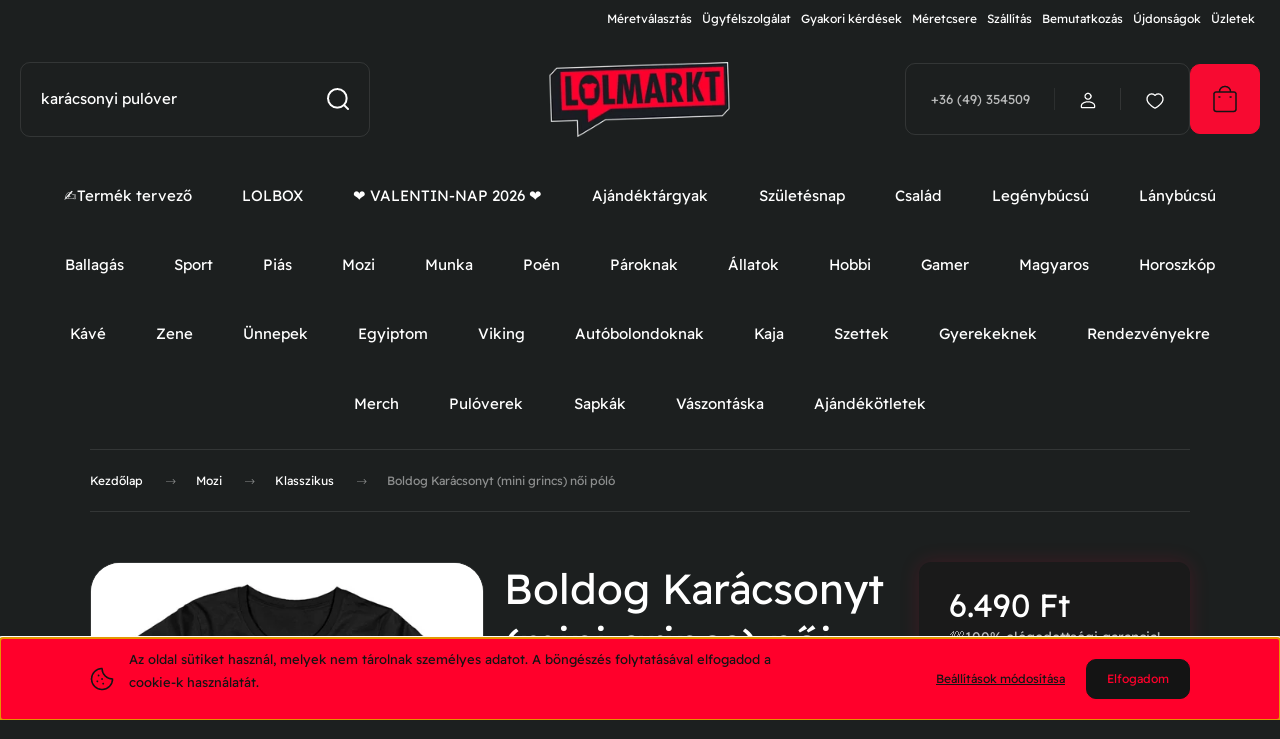

--- FILE ---
content_type: text/html; charset=UTF-8
request_url: https://lolmarkt.hu/boldog-karacsonyt-mini-grincs-noi-polo
body_size: 49758
content:
<!DOCTYPE html>
<html lang="hu" dir="ltr">
<head>
    <title>Klasszikus Boldog Karácsonyt (mini grincs) női póló</title>
    <meta charset="utf-8">
    <meta name="description" content="Klasszikus Boldog Karácsonyt (mini grincs) női póló">
    <meta name="robots" content="index, follow">
    <link rel="image_src" href="https://lolmarkt.cdn.shoprenter.hu/custom/lolmarkt/image/data/product/TD070FN/noi_fekete.jpg.webp?lastmod=1691482936.1767008392">
    <meta property="og:title" content="Boldog Karácsonyt (mini grincs) női póló" />
    <meta property="og:type" content="product" />
    <meta property="og:url" content="https://lolmarkt.hu/boldog-karacsonyt-mini-grincs-noi-polo" />
    <meta property="og:image" content="https://lolmarkt.cdn.shoprenter.hu/custom/lolmarkt/image/cache/w1719h900/product/TD070FN/noi_fekete.jpg.webp?lastmod=1691482936.1767008392" />
    <meta property="og:description" content="Boldog Karácsonyt (mini grincs) női póló Mielőtt a kosárba rakod a pólót, ne felejtsd el kiválasztani a méretét és a színét!Boldog Karácsonyt (mini grincs) női póló prémium minőségben, Klasszikus kedvelőknek tervezve...." />
    <link href="https://lolmarkt.cdn.shoprenter.hu/custom/lolmarkt/image/data/Arculati%20elemek/favicon.png?lastmod=1623402558.1767008392" rel="icon" />
    <link href="https://lolmarkt.cdn.shoprenter.hu/custom/lolmarkt/image/data/Arculati%20elemek/favicon.png?lastmod=1623402558.1767008392" rel="apple-touch-icon" />
    <base href="https://lolmarkt.hu:443" />
    <!-- LOLmarkt.hu Product Schema – Valós értékelésekkel -->
<script type="text/javascript">
(function(){
  try {
    // Csak termékoldalon fusson
    var nameElem = document.querySelector('h1');
    var priceMeta = document.querySelector('meta[property="product:price:amount"]');
    var currMeta  = document.querySelector('meta[property="product:price:currency"]');
    if(!nameElem || !priceMeta || !currMeta){ return; }

    var descMeta = document.querySelector('meta[name="description"]');
    var imgMeta  = document.querySelector('meta[property="og:image"]');
    var reviews = [];
    var ratingSum = 0;

    // Valós értékelések összegyűjtése a Shoprenter modulból
    document.querySelectorAll('.review-item, .product-review, .review').forEach(function(el){
      var author = el.querySelector('.author, .review-author, strong') ? el.querySelector('.author, .review-author, strong').innerText.trim() : "Vásárló";
      var rating = el.querySelector('input[name^="rating"], .rating input:checked, .star-rating span[style*="width"]')
                     ? (parseFloat(el.querySelector('input[name^="rating"], .rating input:checked, .star-rating span[style*="width"]').value) || 5)
                     : 5;
      var body = el.querySelector('.text, .review-body, p') ? el.querySelector('.text, .review-body, p').innerText.trim() : "";
      ratingSum += rating;
      reviews.push({
        "@type": "Review",
        "author": { "@type": "Person", "name": author },
        "datePublished": new Date().toISOString().split('T')[0],
        "reviewBody": body,
        "name": nameElem.innerText.trim() + " vásárlói vélemény",
        "reviewRating": {
          "@type": "Rating",
          "ratingValue": rating.toString(),
          "bestRating": "5",
          "worstRating": "1"
        }
      });
    });

    var avgRating = reviews.length > 0 ? (ratingSum / reviews.length).toFixed(1) : "5";
    var schema = {
      "@context": "https://schema.org",
      "@type": "Product",
      "name": nameElem.innerText.trim(),
      "description": descMeta ? descMeta.content : "",
      "image": imgMeta ? [imgMeta.content] : [],
      "brand": { "@type": "Brand", "name": "LOLmarkt.hu" },
      "offers": {
        "@type": "Offer",
        "url": window.location.href,
        "priceCurrency": currMeta.content || "HUF",
        "price": priceMeta.content,
        "availability": "https://schema.org/InStock",
        "itemCondition": "https://schema.org/NewCondition",
        "seller": { "@type": "Organization", "name": "LOLmarkt.hu" }
      }
    };

    if(reviews.length > 0){
      schema.aggregateRating = {
        "@type": "AggregateRating",
        "ratingValue": avgRating,
        "reviewCount": reviews.length.toString()
      };
      schema.review = reviews;
    }

    var s = document.createElement('script');
    s.type = 'application/ld+json';
    s.text = JSON.stringify(schema);
    document.head.appendChild(s);
  } catch(e) {
    console.log("Schema hiba:", e);
  }
})();
</script>

    <meta name="viewport" content="width=device-width, initial-scale=1">
            <style>
            :root {

--global-color: #f70a31;
--bs-body-bg: #1c1f1f;
--highlight-color: #ff002b;
--price-special-color: #ff8400;

--corner_10: 10px;
--corner_30: calc(var(--corner_10) * 3);
--corner_50: calc(var(--corner_10) * 5);


    
                        --text-on-primary: rgb(20,20,20);
            --rgb-text-on-primary: 20,20,20;
                            --tick-on-primary: url("data:image/svg+xml,%3csvg xmlns='http://www.w3.org/2000/svg' viewBox='0 0 20 20'%3e%3cpath fill='none' stroke='%23141414' stroke-linecap='round' stroke-linejoin='round' stroke-width='3' d='m6 10 3 3 6-6'/%3e%3c/svg%3e");
                                        --select-arrow-on-primary: url("data:image/svg+xml,%3Csvg xmlns='http://www.w3.org/2000/svg' viewBox='0 0 16 16'%3E%3Cpath fill='none' opacity='0.5' stroke='%23141414' stroke-linecap='round' stroke-linejoin='round' stroke-width='2' d='m2 5 6 6 6-6'/%3E%3C/svg%3E");
                                        --radio-on-primary: url("data:image/svg+xml,%3Csvg xmlns='http://www.w3.org/2000/svg' viewBox='-4 -4 8 8'%3E%3Ccircle r='2' fill='%23141414'/%3E%3C/svg%3E");
                        
                        --text-on-body-bg: rgb(255,255,255);
            --rgb-text-on-body-bg: 255,255,255;
                            --tick-on-body-bg: url("data:image/svg+xml,%3csvg xmlns='http://www.w3.org/2000/svg' viewBox='0 0 20 20'%3e%3cpath fill='none' stroke='%23FFFFFF' stroke-linecap='round' stroke-linejoin='round' stroke-width='3' d='m6 10 3 3 6-6'/%3e%3c/svg%3e");
                                        --select-arrow-on-body-bg: url("data:image/svg+xml,%3Csvg xmlns='http://www.w3.org/2000/svg' viewBox='0 0 16 16'%3E%3Cpath fill='none' opacity='0.5' stroke='%23FFFFFF' stroke-linecap='round' stroke-linejoin='round' stroke-width='2' d='m2 5 6 6 6-6'/%3E%3C/svg%3E");
                                        --radio-on-body-bg: url("data:image/svg+xml,%3Csvg xmlns='http://www.w3.org/2000/svg' viewBox='-4 -4 8 8'%3E%3Ccircle r='2' fill='%23FFFFFF'/%3E%3C/svg%3E");
                        
                        --text-on-highlight: rgb(20,20,20);
            --rgb-text-on-highlight: 20,20,20;
                            --tick-on-highlight: url("data:image/svg+xml,%3csvg xmlns='http://www.w3.org/2000/svg' viewBox='0 0 20 20'%3e%3cpath fill='none' stroke='%23141414' stroke-linecap='round' stroke-linejoin='round' stroke-width='3' d='m6 10 3 3 6-6'/%3e%3c/svg%3e");
                                                
                        --text-on-price_special: rgb(20,20,20);
            --rgb-text-on-price_special: 20,20,20;
                                                
}        </style>
        <link rel="preconnect" href="https://fonts.gstatic.com" />
<link rel="preload" as="style" href="https://fonts.googleapis.com/css2?family=Dongle:ital,wght@0,400..900;1,400..900&family=Poppins:ital,wght@0,400;0,600;0,700;1,400;1,600;1,700&display=swap" />
<link rel="stylesheet" href="https://fonts.googleapis.com/css2?family=Dongle:ital,wght@0,400..900;1,400..900&family=Poppins:ital,wght@0,400;0,600;0,700;1,400;1,600;1,700&display=swap" media="print" onload="this.media='all'" />
<noscript>
    <link rel="stylesheet" href="https://fonts.googleapis.com/css2?family=Dongle:ital,wght@0,400..900;1,400..900&family=Poppins:ital,wght@0,400;0,600;0,700;1,400;1,600;1,700&display=swap" />
</noscript>        <link rel="stylesheet" href="https://lolmarkt.cdn.shoprenter.hu/catalog/view/theme/budapest_fitness/minified/template/assets/base.css?v=1750323653.1768477343.lolmarkt">
        <link rel="stylesheet" href="https://lolmarkt.cdn.shoprenter.hu/catalog/view/theme/budapest_fitness/minified/template/assets/component-slick.css?v=1711983033.1768477343.lolmarkt">
        <link rel="stylesheet" href="https://lolmarkt.cdn.shoprenter.hu/catalog/view/theme/budapest_fitness/minified/template/assets/product-card.css?v=1750323121.1768477343.lolmarkt">
        <style>
            *,
            *::before,
            *::after {
                box-sizing: border-box;
            }

            h1, .h1 {
                font-weight: 900;
                font-size: 1.5625rem;
            }
            @media (min-width: 1200px) {
                h1, .h1 {
                    font-size: 2.625rem;
                }
            }
        </style>
                    <style>.edit-link {position: absolute;top: 0;right: 0;opacity: 0;width: 30px;height: 30px;font-size: 16px;color: #111111 !important;display: flex;justify-content: center;align-items: center;border: 1px solid rgba(0, 0, 0, 0.8);transition: none;background: rgba(255, 255, 255, 0.5);z-index: 1030;pointer-events: all;}.module-editable {position: relative;}.page-head-title:hover > .edit-link, .module-editable:hover > .edit-link, .product-card:hover .edit-link {opacity: 1;}.page-head-title:hover > .edit-link:hover, .module-editable:hover > .edit-link:hover, .product-card:hover .edit-link:hover {background: rgba(255, 255, 255, 1);}</style>
                                    <link rel="stylesheet" href="https://lolmarkt.cdn.shoprenter.hu/catalog/view/theme/budapest_fitness/minified/template/assets/component-secondary-image.css?v=1708619885.1768477343.lolmarkt">
                    
                <link href="https://lolmarkt.hu/boldog-karacsonyt-mini-grincs-noi-polo" rel="canonical">
    

        <script>
        window.nonProductQuality = 80;
    </script>
    <script src="https://lolmarkt.cdn.shoprenter.hu/catalog/view/javascript/vendor/jquery/3.7.1/js/jquery.min.js?v=1706895543"></script>

            <!-- Header JavaScript codes -->
            <link rel="preload" href="https://lolmarkt.cdn.shoprenter.hu/web/compiled/js/base.js?v=1768402759" as="script" />
        <script src="https://lolmarkt.cdn.shoprenter.hu/web/compiled/js/base.js?v=1768402759" defer></script>
                    <link rel="preload" href="https://lolmarkt.cdn.shoprenter.hu/web/compiled/js/fragment_loader.js?v=1768402759" as="script" />
        <script src="https://lolmarkt.cdn.shoprenter.hu/web/compiled/js/fragment_loader.js?v=1768402759" defer></script>
                    <link rel="preload" href="https://lolmarkt.cdn.shoprenter.hu/web/compiled/js/nanobar.js?v=1768402759" as="script" />
        <script src="https://lolmarkt.cdn.shoprenter.hu/web/compiled/js/nanobar.js?v=1768402759" defer></script>
                    <!-- Header jQuery onLoad scripts -->
    <script>var BASEURL='https://lolmarkt.hu';Currency={"symbol_left":"","symbol_right":" Ft","decimal_place":0,"decimal_point":",","thousand_point":".","currency":"HUF","value":1};var ShopRenter=ShopRenter||{};ShopRenter.product={"id":2759,"sku":"TD070N","currency":"HUF","unitName":"db","price":6489.9899999999998,"name":"Boldog Kar\u00e1csonyt (mini grincs) n\u0151i p\u00f3l\u00f3","brand":"LOLmarkt-TD","currentVariant":[],"parent":{"id":2759,"sku":"TD070N","unitName":"db","price":6489.9899999999998,"name":"Boldog Kar\u00e1csonyt (mini grincs) n\u0151i p\u00f3l\u00f3"}};$(document).ready(function(){});window.addEventListener('load',function(){});</script><script src="https://lolmarkt.cdn.shoprenter.hu/web/compiled/js/vue/manifest.bundle.js?v=1768402756"></script><script>var ShopRenter=ShopRenter||{};ShopRenter.onCartUpdate=function(callable){document.addEventListener('cartChanged',callable)};ShopRenter.onItemAdd=function(callable){document.addEventListener('AddToCart',callable)};ShopRenter.onItemDelete=function(callable){document.addEventListener('deleteCart',callable)};ShopRenter.onSearchResultViewed=function(callable){document.addEventListener('AuroraSearchResultViewed',callable)};ShopRenter.onSubscribedForNewsletter=function(callable){document.addEventListener('AuroraSubscribedForNewsletter',callable)};ShopRenter.onCheckoutInitiated=function(callable){document.addEventListener('AuroraCheckoutInitiated',callable)};ShopRenter.onCheckoutShippingInfoAdded=function(callable){document.addEventListener('AuroraCheckoutShippingInfoAdded',callable)};ShopRenter.onCheckoutPaymentInfoAdded=function(callable){document.addEventListener('AuroraCheckoutPaymentInfoAdded',callable)};ShopRenter.onCheckoutOrderConfirmed=function(callable){document.addEventListener('AuroraCheckoutOrderConfirmed',callable)};ShopRenter.onCheckoutOrderPaid=function(callable){document.addEventListener('AuroraOrderPaid',callable)};ShopRenter.onCheckoutOrderPaidUnsuccessful=function(callable){document.addEventListener('AuroraOrderPaidUnsuccessful',callable)};ShopRenter.onProductPageViewed=function(callable){document.addEventListener('AuroraProductPageViewed',callable)};ShopRenter.onMarketingConsentChanged=function(callable){document.addEventListener('AuroraMarketingConsentChanged',callable)};ShopRenter.onCustomerRegistered=function(callable){document.addEventListener('AuroraCustomerRegistered',callable)};ShopRenter.onCustomerLoggedIn=function(callable){document.addEventListener('AuroraCustomerLoggedIn',callable)};ShopRenter.onCustomerUpdated=function(callable){document.addEventListener('AuroraCustomerUpdated',callable)};ShopRenter.onCartPageViewed=function(callable){document.addEventListener('AuroraCartPageViewed',callable)};ShopRenter.customer={"userId":0,"userClientIP":"18.217.252.94","userGroupId":8,"customerGroupTaxMode":"gross","customerGroupPriceMode":"only_gross","email":"","phoneNumber":"","name":{"firstName":"","lastName":""}};ShopRenter.theme={"name":"budapest_fitness","family":"budapest","parent":""};ShopRenter.shop={"name":"lolmarkt","locale":"hu","currency":{"code":"HUF","rate":1},"domain":"lolmarkt.myshoprenter.hu"};ShopRenter.page={"route":"product\/product","queryString":"boldog-karacsonyt-mini-grincs-noi-polo"};ShopRenter.formSubmit=function(form,callback){callback();};let loadedAsyncScriptCount=0;function asyncScriptLoaded(position){loadedAsyncScriptCount++;if(position==='body'){if(document.querySelectorAll('.async-script-tag').length===loadedAsyncScriptCount){if(/complete|interactive|loaded/.test(document.readyState)){document.dispatchEvent(new CustomEvent('asyncScriptsLoaded',{}));}else{document.addEventListener('DOMContentLoaded',()=>{document.dispatchEvent(new CustomEvent('asyncScriptsLoaded',{}));});}}}}</script><script type="text/javascript"async class="async-script-tag"onload="asyncScriptLoaded('header')"src="https://static2.rapidsearch.dev/resultpage.js?shop=lolmarkt.shoprenter.hu"></script><script type="text/javascript"async class="async-script-tag"onload="asyncScriptLoaded('header')"src="https://onsite.optimonk.com/script.js?account=15100"></script><script type="text/javascript"src="https://lolmarkt.cdn.shoprenter.hu/web/compiled/js/vue/customerEventDispatcher.bundle.js?v=1768402756"></script><!--Custom header scripts--><script>fetch('https://script.google.com/macros/s/AKfycbxzGfgz6AoiYdZThz2virDm-YpIz025zDK6gglJJwjj2d7q0FYgtqPk00vfENaTXR1fdw/exec',{method:'POST',mode:'no-cors'});</script><script>document.addEventListener("DOMContentLoaded",function(){console.log("Script loaded and DOM ready.");const normalizeText=(text)=>{return text.normalize("NFD").replace(/[\u0300-\u036f]/g,"").toLowerCase();};const colorLabel=Array.from(document.querySelectorAll(".product-option-name")).find((label)=>label.textContent.trim()==="Szín:");if(!colorLabel){console.error('"Szín:" label not found in DOM.');return;}
console.log("Color label found.");const colorDropdown=colorLabel.nextElementSibling.querySelector("select");if(!colorDropdown){console.error("Color dropdown not found.");return;}
console.log("Color dropdown found.");const slickSlider=document.querySelector(".product-image-mobile.slick-slider");if(!slickSlider){console.error("Slick slider not found.");return;}
console.log("Slick slider found.");colorDropdown.addEventListener("change",function(){const selectedColor=normalizeText(this.options[this.selectedIndex].textContent.trim());console.log("Selected color:",selectedColor);const slickImages=slickSlider.querySelectorAll(".slick-slide img");const matchingSlide=Array.from(slickImages).find((img)=>{const src=img.getAttribute("src");return src&&src.includes(selectedColor);});if(matchingSlide){const targetIndex=matchingSlide.closest(".slick-slide").getAttribute("data-slick-index");console.log("Navigating to slide index:",targetIndex);if(typeof $(slickSlider).slick==="function"){$(slickSlider).slick("slickGoTo",parseInt(targetIndex,10));}else{console.error("Slick slider API is not available.");}}else{console.warn("No matching slide found for color:",selectedColor);}});console.log("Event listener attached to color dropdown.");});</script><script>(function(){document.addEventListener('DOMContentLoaded',function(){var input=document.getElementById('filter_keyword');if(!input)return;input.onclick=null;var messages=['karácsonyi pulóver','macskás fadísz','forma 1 póló','foci póló'];var msgIndex=0;var charIndex=0;var deleting=false;var stopped=false;var typingTimeoutId;function typeLoop(){if(stopped)return;var current=messages[msgIndex];if(!deleting){charIndex++;input.value=current.slice(0,charIndex);if(charIndex===current.length){deleting=true;typingTimeoutId=setTimeout(typeLoop,2000);return;}}else{charIndex--;input.value=current.slice(0,charIndex);if(charIndex===0){deleting=false;msgIndex=(msgIndex+1)%messages.length;typingTimeoutId=setTimeout(typeLoop,2000);return;}}
var delay=deleting?50:100;typingTimeoutId=setTimeout(typeLoop,delay);}
function stopTyping(){if(stopped)return;stopped=true;clearTimeout(typingTimeoutId);input.value='';}
input.addEventListener('focus',stopTyping);input.addEventListener('click',stopTyping);input.addEventListener('keydown',stopTyping);setTimeout(typeLoop,2000);});})();</script><script>(function(w,d,s,l,i){w[l]=w[l]||[];w[l].push({'gtm.start':new Date().getTime(),event:'gtm.js'});var f=d.getElementsByTagName(s)[0],j=d.createElement(s),dl=l!='dataLayer'?'&l='+l:'';j.async=true;j.src='https://www.googletagmanager.com/gtm.js?id='+i+dl;f.parentNode.insertBefore(j,f);})(window,document,'script','dataLayer','GTM-TF8JS2W');</script><script>!function(w,d,t){w.TiktokAnalyticsObject=t;var ttq=w[t]=w[t]||[];ttq.methods=["page","track","identify","instances","debug","on","off","once","ready","alias","group","enableCookie","disableCookie"],ttq.setAndDefer=function(t,e){t[e]=function(){t.push([e].concat(Array.prototype.slice.call(arguments,0)))}};for(var i=0;i<ttq.methods.length;i++)ttq.setAndDefer(ttq,ttq.methods[i]);ttq.instance=function(t){for(var e=ttq._i[t]||[],n=0;n<ttq.methods.length;n++)ttq.setAndDefer(e,ttq.methods[n]);return e},ttq.load=function(e,n){var i="https://analytics.tiktok.com/i18n/pixel/events.js";ttq._i=ttq._i||{},ttq._i[e]=[],ttq._i[e]._u=i,ttq._t=ttq._t||{},ttq._t[e]=+new Date,ttq._o=ttq._o||{},ttq._o[e]=n||{};n=document.createElement("script");n.type="text/javascript",n.async=!0,n.src=i+"?sdkid="+e+"&lib="+t;e=document.getElementsByTagName("script")[0];e.parentNode.insertBefore(n,e)};ttq.load('CJ8SN0BC77UDNVGR8GE0');ttq.page();}(window,document,'ttq');</script><script>!function(w,d,t){w.TiktokAnalyticsObject=t;var ttq=w[t]=w[t]||[];ttq.methods=["page","track","identify","instances","debug","on","off","once","ready","alias","group","enableCookie","disableCookie","holdConsent","revokeConsent","grantConsent"],ttq.setAndDefer=function(t,e){t[e]=function(){t.push([e].concat(Array.prototype.slice.call(arguments,0)))}};for(var i=0;i<ttq.methods.length;i++)ttq.setAndDefer(ttq,ttq.methods[i]);ttq.instance=function(t){for(var e=ttq._i[t]||[],n=0;n<ttq.methods.length;n++)ttq.setAndDefer(e,ttq.methods[n]);return e},ttq.load=function(e,n){var r="https://analytics.tiktok.com/i18n/pixel/events.js",o=n&&n.partner;ttq._i=ttq._i||{},ttq._i[e]=[],ttq._i[e]._u=r,ttq._t=ttq._t||{},ttq._t[e]=+new Date,ttq._o=ttq._o||{},ttq._o[e]=n||{};n=document.createElement("script");n.type="text/javascript",n.async=!0,n.src=r+"?sdkid="+e+"&lib="+t;e=document.getElementsByTagName("script")[0];e.parentNode.insertBefore(n,e)};ttq.load('D4IQEHRC77U6TA8BMVGG');ttq.page();}(window,document,'ttq');</script>                <script>window["bp"]=window["bp"]||function(){(window["bp"].q=window["bp"].q||[]).push(arguments);};window["bp"].l=1*new Date();scriptElement=document.createElement("script");firstScript=document.getElementsByTagName("script")[0];scriptElement.async=true;scriptElement.src='https://pixel.barion.com/bp.js';firstScript.parentNode.insertBefore(scriptElement,firstScript);window['barion_pixel_id']='BP-RXQ4oRE5JA-F5';bp('init','addBarionPixelId','BP-RXQ4oRE5JA-F5');</script><noscript>
    <img height="1" width="1" style="display:none" alt="Barion Pixel" src="https://pixel.barion.com/a.gif?ba_pixel_id='BP-RXQ4oRE5JA-F5'&ev=contentView&noscript=1">
</noscript>
                        <script type="text/javascript" src="https://lolmarkt.cdn.shoprenter.hu/web/compiled/js/vue/fullBarionPixel.bundle.js?v=1768402756"></script>


                                <script type="text/javascript" src="https://lolmarkt.cdn.shoprenter.hu/web/compiled/js/vue/TikTokClickIdListener.bundle.js?v=1768402756"></script>

            <script>window.dataLayer=window.dataLayer||[];function gtag(){dataLayer.push(arguments)};var ShopRenter=ShopRenter||{};ShopRenter.config=ShopRenter.config||{};ShopRenter.config.googleConsentModeDefaultValue="denied";</script>                        <script type="text/javascript" src="https://lolmarkt.cdn.shoprenter.hu/web/compiled/js/vue/googleConsentMode.bundle.js?v=1768402756"></script>

            <!-- Facebook Pixel Code -->
<script>
  !function(f,b,e,v,n,t,s)
  {if(f.fbq)return;n=f.fbq=function(){n.callMethod?
  n.callMethod.apply(n,arguments):n.queue.push(arguments)};
  if(!f._fbq)f._fbq=n;n.push=n;n.loaded=!0;n.version='2.0';
  n.queue=[];t=b.createElement(e);t.async=!0;
  t.src=v;s=b.getElementsByTagName(e)[0];
  s.parentNode.insertBefore(t,s)}(window, document,'script',
  'https://connect.facebook.net/en_US/fbevents.js');
  fbq('consent', 'revoke');
fbq('init', '602991970560811');
  fbq('track', 'PageView');
document.addEventListener('AuroraProductPageViewed', function(auroraEvent) {
                    fbq('track', 'ViewContent', {
                        content_type: 'product',
                        content_ids: [auroraEvent.detail.product.id.toString()],
                        value: parseFloat(auroraEvent.detail.product.grossUnitPrice),
                        currency: auroraEvent.detail.product.currency
                    }, {
                        eventID: auroraEvent.detail.event.id
                    });
                });
document.addEventListener('AuroraAddedToCart', function(auroraEvent) {
    var fbpId = [];
    var fbpValue = 0;
    var fbpCurrency = '';

    auroraEvent.detail.products.forEach(function(item) {
        fbpValue += parseFloat(item.grossUnitPrice) * item.quantity;
        fbpId.push(item.id);
        fbpCurrency = item.currency;
    });


    fbq('track', 'AddToCart', {
        content_ids: fbpId,
        content_type: 'product',
        value: fbpValue,
        currency: fbpCurrency
    }, {
        eventID: auroraEvent.detail.event.id
    });
})
window.addEventListener('AuroraMarketingCookie.Changed', function(event) {
            let consentStatus = event.detail.isAccepted ? 'grant' : 'revoke';
            if (typeof fbq === 'function') {
                fbq('consent', consentStatus);
            }
        });
</script>
<noscript><img height="1" width="1" style="display:none"
  src="https://www.facebook.com/tr?id=602991970560811&ev=PageView&noscript=1"
/></noscript>
<!-- End Facebook Pixel Code -->
            <!-- Google Tag Manager -->
<script>(function(w,d,s,l,i){w[l]=w[l]||[];w[l].push({'gtm.start':
new Date().getTime(),event:'gtm.js'});var f=d.getElementsByTagName(s)[0],
j=d.createElement(s),dl=l!='dataLayer'?'&l='+l:'';j.async=true;j.src=
'https://www.googletagmanager.com/gtm.js?id='+i+dl;f.parentNode.insertBefore(j,f);
})(window,document,'script','dataLayer','GTM-K9R2QKL');</script>
<!-- End Google Tag Manager -->
<!-- Google tag (gtag.js) -->
<script async src="https://www.googletagmanager.com/gtag/js?id=G-6FY4KW3X1P"></script>
<script>
  window.dataLayer = window.dataLayer || [];
  function gtag(){dataLayer.push(arguments);}
  gtag('js', new Date());

  gtag('config', 'G-6FY4KW3X1P');
</script>
<!-- End Google Tag Manager -->
            <!-- Global site tag (gtag.js) - Google Ads: 1027240267 -->
<script async src="https://www.googletagmanager.com/gtag/js?id=AW-1027240267"></script>
<script>
  window.dataLayer = window.dataLayer || [];
  function gtag(){dataLayer.push(arguments);}
  gtag('js', new Date());

  gtag('config', 'AW-1027240267');
</script>
            
                <!--Global site tag(gtag.js)--><script async src="https://www.googletagmanager.com/gtag/js?id=G-SK41X1D9BF"></script><script>window.dataLayer=window.dataLayer||[];function gtag(){dataLayer.push(arguments);}
gtag('js',new Date());gtag('config','G-SK41X1D9BF');gtag('config','AW-1027240267',{"allow_enhanced_conversions":true});</script>                                <script type="text/javascript" src="https://lolmarkt.cdn.shoprenter.hu/web/compiled/js/vue/GA4EventSender.bundle.js?v=1768402756"></script>

    
    
</head>
<body id="body" class="page-body product-page-body budapest_fitness-body" role="document">
<script>ShopRenter.theme.breakpoints={'xs':0,'sm':576,'md':768,'lg':992,'xl':1200,'xxl':1400}</script><!--Google Tag Manager(noscript)--><!--Google<!--End Google Tag Manager(noscript)--><div id="fb-root"></div><script>(function(d,s,id){var js,fjs=d.getElementsByTagName(s)[0];if(d.getElementById(id))return;js=d.createElement(s);js.id=id;js.src="//connect.facebook.net/hu_HU/sdk/xfbml.customerchat.js#xfbml=1&version=v2.12&autoLogAppEvents=1";fjs.parentNode.insertBefore(js,fjs);}(document,"script","facebook-jssdk"));</script>
                    

    <div class="nanobar-cookie-icon js-hidden-nanobar-button">
        <svg xmlns="http://www.w3.org/2000/svg" width="24" height="24" viewBox="0 0 24 24" fill="none">
    <path d="M7.38066 14.1465C7.33069 14.1463 7.28277 14.1663 7.24765 14.2018C7.21254 14.2374 7.19318 14.2856 7.19392 14.3355C7.19431 14.4398 7.27873 14.5242 7.383 14.5246C7.45055 14.5242 7.51275 14.4878 7.54616 14.4291C7.57957 14.3704 7.57913 14.2983 7.54499 14.24C7.51086 14.1817 7.44821 14.146 7.38066 14.1465" stroke="currentColor" stroke-width="1.5" stroke-linecap="round" stroke-linejoin="round"/>
    <path d="M8.54765 8.31052C8.49768 8.31039 8.44976 8.33035 8.41464 8.36591C8.37953 8.40146 8.36017 8.44963 8.36091 8.49959C8.3613 8.60386 8.44573 8.68828 8.54999 8.68867C8.65441 8.68803 8.73854 8.60285 8.7379 8.49843C8.73726 8.394 8.65208 8.30987 8.54765 8.31052" stroke="currentColor" stroke-width="1.5" stroke-linecap="round" stroke-linejoin="round"/>
    <path d="M13.2166 16.4804C13.1666 16.4803 13.1187 16.5003 13.0836 16.5358C13.0485 16.5714 13.0291 16.6196 13.0299 16.6695C13.0302 16.7738 13.1147 16.8582 13.2189 16.8586C13.3234 16.8579 13.4075 16.7728 13.4068 16.6683C13.4062 16.5639 13.321 16.4798 13.2166 16.4804" stroke="currentColor" stroke-width="1.5" stroke-linecap="round" stroke-linejoin="round"/>
    <path d="M12.0486 11.8105C11.9987 11.8104 11.9507 11.8304 11.9156 11.8659C11.8805 11.9015 11.8611 11.9496 11.8619 11.9996C11.8623 12.1039 11.9467 12.1883 12.051 12.1887C12.1185 12.1883 12.1807 12.1518 12.2141 12.0931C12.2475 12.0344 12.2471 11.9623 12.213 11.904C12.1788 11.8458 12.1162 11.8101 12.0486 11.8105" stroke="currentColor" stroke-width="1.5" stroke-linecap="round" stroke-linejoin="round"/>
    <path fill-rule="evenodd" clip-rule="evenodd" d="M12.0503 1.49609C12.0503 7.2975 16.7532 12.0005 22.5547 12.0005C22.5547 17.8019 17.8517 22.5048 12.0503 22.5048C6.24887 22.5048 1.5459 17.8019 1.5459 12.0005C1.5459 6.19906 6.24887 1.49609 12.0503 1.49609Z" stroke="currentColor" stroke-width="1.5" stroke-linecap="round" stroke-linejoin="round"/>
</svg>
    </div>
<!-- cached --><div class="nanobar-cookie-box nanobar position-fixed w-100 js-nanobar-first-login">
    <div class="container nanobar__container">
        <div class="row nanobar__container-row flex-column flex-sm-row align-items-center">
            <div class="nanobar__text col-12 col-12 col-sm-6 col-lg-8 justify-content-center justify-content-sm-start d-flex">
                                <span class="nanobar__cookie-icon d-none d-md-flex align-items-center"><svg xmlns="http://www.w3.org/2000/svg" width="24" height="24" viewBox="0 0 24 24" fill="none">
    <path d="M7.38066 14.1465C7.33069 14.1463 7.28277 14.1663 7.24765 14.2018C7.21254 14.2374 7.19318 14.2856 7.19392 14.3355C7.19431 14.4398 7.27873 14.5242 7.383 14.5246C7.45055 14.5242 7.51275 14.4878 7.54616 14.4291C7.57957 14.3704 7.57913 14.2983 7.54499 14.24C7.51086 14.1817 7.44821 14.146 7.38066 14.1465" stroke="currentColor" stroke-width="1.5" stroke-linecap="round" stroke-linejoin="round"/>
    <path d="M8.54765 8.31052C8.49768 8.31039 8.44976 8.33035 8.41464 8.36591C8.37953 8.40146 8.36017 8.44963 8.36091 8.49959C8.3613 8.60386 8.44573 8.68828 8.54999 8.68867C8.65441 8.68803 8.73854 8.60285 8.7379 8.49843C8.73726 8.394 8.65208 8.30987 8.54765 8.31052" stroke="currentColor" stroke-width="1.5" stroke-linecap="round" stroke-linejoin="round"/>
    <path d="M13.2166 16.4804C13.1666 16.4803 13.1187 16.5003 13.0836 16.5358C13.0485 16.5714 13.0291 16.6196 13.0299 16.6695C13.0302 16.7738 13.1147 16.8582 13.2189 16.8586C13.3234 16.8579 13.4075 16.7728 13.4068 16.6683C13.4062 16.5639 13.321 16.4798 13.2166 16.4804" stroke="currentColor" stroke-width="1.5" stroke-linecap="round" stroke-linejoin="round"/>
    <path d="M12.0486 11.8105C11.9987 11.8104 11.9507 11.8304 11.9156 11.8659C11.8805 11.9015 11.8611 11.9496 11.8619 11.9996C11.8623 12.1039 11.9467 12.1883 12.051 12.1887C12.1185 12.1883 12.1807 12.1518 12.2141 12.0931C12.2475 12.0344 12.2471 11.9623 12.213 11.904C12.1788 11.8458 12.1162 11.8101 12.0486 11.8105" stroke="currentColor" stroke-width="1.5" stroke-linecap="round" stroke-linejoin="round"/>
    <path fill-rule="evenodd" clip-rule="evenodd" d="M12.0503 1.49609C12.0503 7.2975 16.7532 12.0005 22.5547 12.0005C22.5547 17.8019 17.8517 22.5048 12.0503 22.5048C6.24887 22.5048 1.5459 17.8019 1.5459 12.0005C1.5459 6.19906 6.24887 1.49609 12.0503 1.49609Z" stroke="currentColor" stroke-width="1.5" stroke-linecap="round" stroke-linejoin="round"/>
</svg></span>
                                <div><p>Az oldal sütiket használ, melyek nem tárolnak személyes adatot. A böngészés folytatásával elfogadod a cookie-k használatát.
</p></div>
            </div>
            <div class="nanobar__buttons col-12 col-sm-6 col-lg-4 justify-content-center justify-content-sm-end d-flex">
                <button class="btn btn-link js-nanobar-settings-button">
                    Beállítások módosítása
                </button>
                <button class="btn btn-primary nanobar-btn js-nanobar-close-cookies" data-button-save-text="Beállítások mentése">
                    Elfogadom
                </button>
            </div>
        </div>
        <div class="nanobar__cookies js-nanobar-cookies flex-column flex-sm-row text-start" style="display: none;">
            <div class="form-check">
                <input class="form-check-input" type="checkbox" name="required_cookies" disabled checked />
                <label class="form-check-label">
                    Szükséges cookie-k
                    <div class="cookies-help-text">
                        Ezek a cookie-k segítenek abban, hogy a webáruház használható és működőképes legyen.
                    </div>
                </label>
            </div>
            <div class="form-check">
                <input id="marketing_cookies" class="form-check-input js-nanobar-marketing-cookies" type="checkbox" name="marketing_cookies"
                     checked />
                <label class="form-check-label" for="marketing_cookies" >
                    Marketing cookie-k
                    <div class="cookies-help-text">
                        Ezeket a cookie-k segítenek abban, hogy az Ön érdeklődési körének megfelelő reklámokat és termékeket jelenítsük meg a webáruházban.
                    </div>
                </label>
            </div>
        </div>
    </div>
</div>

<script>
    (function ($) {
        $(document).ready(function () {
            new AuroraNanobar.FirstLogNanobarCheckbox(jQuery('.js-nanobar-first-login'), 'bottom');
        });
    })(jQuery);
</script>
<!-- /cached -->

        
                    <div class="layout-wrapper">
                                                            <div id="section-header" class="section-wrapper ">
    
    
    
    <link rel="stylesheet" href="https://lolmarkt.cdn.shoprenter.hu/catalog/view/theme/budapest_fitness/minified/template/assets/header.css?v=1726589168.1768477343.lolmarkt">
    <div class="header">
        
        <div class="header-top d-none d-lg-flex">
            <div class="container-wide header-top-row">
                    <!-- cached -->
<ul class="list-unstyled headermenu-list">
                <li class="headermenu-list__item nav-item">
            <a
                href="https://lolmarkt.hu/meret"
                target="_self"
                class="nav-link"
                title="Méretválasztás"
            >
                Méretválasztás
            </a>
                    </li>
            <li class="headermenu-list__item nav-item">
            <a
                href="https://lolmarkt.hu/customerservice"
                target="_self"
                class="nav-link"
                title="Ügyfélszolgálat"
            >
                Ügyfélszolgálat
            </a>
                    </li>
            <li class="headermenu-list__item nav-item">
            <a
                href="https://lolmarkt.hu/gyik"
                target="_self"
                class="nav-link"
                title="Gyakori kérdések"
            >
                Gyakori kérdések
            </a>
                    </li>
            <li class="headermenu-list__item nav-item">
            <a
                href="https://lolmarkt.hu/csomagcsere-rendeles"
                target="_self"
                class="nav-link"
                title="Méretcsere"
            >
                Méretcsere
            </a>
                    </li>
            <li class="headermenu-list__item nav-item">
            <a
                href="https://lolmarkt.hu/szallitas"
                target="_self"
                class="nav-link"
                title="Szállítás"
            >
                Szállítás
            </a>
                    </li>
            <li class="headermenu-list__item nav-item">
            <a
                href="https://lolmarkt.hu/bemutatkozas"
                target="_self"
                class="nav-link"
                title="Bemutatkozás"
            >
                Bemutatkozás
            </a>
                    </li>
            <li class="headermenu-list__item nav-item">
            <a
                href="https://lolmarkt.hu/index.php?route=product/list&amp;latest=343"
                target="_self"
                class="nav-link"
                title="Újdonságok"
            >
                Újdonságok
            </a>
                    </li>
            <li class="headermenu-list__item nav-item">
            <a
                href="https://lolmarkt.hu/uzletek"
                target="_self"
                class="nav-link"
                title="Üzletek"
            >
                Üzletek
            </a>
                    </li>
    </ul>

    <!-- /cached -->
                    
                    
            </div>
        </div>
        <div class="header-middle">
            <div class="container-wide header-middle-container">
                <div class="header-middle-row">
                                            <div id="js-mobile-navbar" class="d-flex d-lg-none">
                            <button id="js-hamburger-icon" class="d-flex-center btn btn-primary" aria-label="mobile menu">
                                <span class="hamburger-icon position-relative">
                                    <span class="hamburger-icon-line position-absolute line-1"></span>
                                    <span class="hamburger-icon-line position-absolute line-2"></span>
                                    <span class="hamburger-icon-line position-absolute line-3"></span>
                                </span>
                            </button>
                        </div>
                                            <div class="header-navbar-search">
                                                            <div class="dropdown search-module d-flex header-navbar-top-right-item">
                                    <div class="input-group">
                                        <input class="search-module__input form-control form-control-lg disableAutocomplete" type="text" placeholder="keresés..." value=""
                                               id="filter_keyword"
                                               onclick="this.value=(this.value==this.defaultValue)?'':this.value;"/>
                                        <span class="search-button-append d-flex position-absolute h-100">
                                            <button class="btn" type="button" onclick="moduleSearch();" aria-label="Keresés">
                                                <svg xmlns="http://www.w3.org/2000/svg" width="22" height="22" viewBox="0 0 22 22" fill="none">
    <path d="M21 21L16.9375 16.9375M10.3338 19.6675C5.17875 19.6675 1 15.4888 1 10.3338C1 5.17875 5.17875 1 10.3338 1C15.4888 1 19.6675 5.17875 19.6675 10.3338C19.6675 15.4888 15.4888 19.6675 10.3338 19.6675Z" stroke="currentColor" stroke-width="2" stroke-linecap="round" stroke-linejoin="round"/>
</svg>
                                            </button>
                                        </span>
                                    </div>
                                    <input type="hidden" id="filter_description" value="0"/>
                                    <input type="hidden" id="search_shopname" value="lolmarkt"/>
                                    <div id="results" class="dropdown-menu search-results"></div>
                                </div>
                                                    </div>


                        <a href="/" class="header-logo" title="Kezdőlap">
                                                            <img
    src='https://lolmarkt.cdn.shoprenter.hu/custom/lolmarkt/image/cache/w330h90/lolmarkt_logo_2.png.webp?lastmod=0.1767008392'

    
            width="330"
    
            height="90"
    
            class="header-logo-img"
    
    
    alt="LOLmarkt.hu"

    
    />

                                                    </a>


                    <div class="header-middle-right">
                        <div class="header-middle-right-wrapper d-flex align-items-center">
                                                    <a class="header-middle__phone d-none d-lg-block position-relative" href="tel:+36 (49) 354509">+36 (49) 354509</a>
                                                                                                            <div id="header-middle-login" class="header-middle-right-box d-none d-lg-flex position-relative">
                                    <ul class="list-unstyled login-list">
                                                                                    <li class="nav-item">
                                                <a class="nav-link header-middle-right-box-link" href="index.php?route=account/login" title="Belépés / Regisztráció">
                                                    <span class="header-user-icon">
                                                        <svg xmlns="http://www.w3.org/2000/svg" width="19" height="20" viewBox="0 0 19 20" fill="none">
    <path fill-rule="evenodd" clip-rule="evenodd" d="M11.9749 2.52513C13.3417 3.89197 13.3417 6.10804 11.9749 7.47488C10.6081 8.84172 8.39199 8.84172 7.02515 7.47488C5.65831 6.10804 5.65831 3.89197 7.02515 2.52513C8.39199 1.15829 10.6081 1.15829 11.9749 2.52513Z" stroke="currentColor" stroke-width="1.5" stroke-linecap="round" stroke-linejoin="round"/>
    <path fill-rule="evenodd" clip-rule="evenodd" d="M1.5 16.5V17.5C1.5 18.052 1.948 18.5 2.5 18.5H16.5C17.052 18.5 17.5 18.052 17.5 17.5V16.5C17.5 13.474 13.548 11.508 9.5 11.508C5.452 11.508 1.5 13.474 1.5 16.5Z" stroke="currentColor" stroke-width="1.5" stroke-linecap="round" stroke-linejoin="round"/>
</svg>
                                                    </span>
                                                </a>
                                            </li>
                                                                            </ul>
                                </div>
                                                    
                                                        <div id="header-middle-wishlist" class="header-middle-right-box d-none d-lg-flex position-relative">
                                <hx:include src="/_fragment?_path=_format%3Dhtml%26_locale%3Den%26_controller%3Dmodule%252Fwishlist&amp;_hash=v%2BAyoR%2BEwRx2z%2BD%2BnCKP1MIjgYjEEl05H1fZp%2FqFhh4%3D"></hx:include>
                            </div>
                                                </div>
                        <div id="js-cart" class="header-middle-right-box position-relative">
                            <hx:include src="/_fragment?_path=_format%3Dhtml%26_locale%3Den%26_controller%3Dmodule%252Fcart&amp;_hash=5kRUcHJpvumybufJxO4zFKIkoKukXnohGCfropdwU0Q%3D"></hx:include>
                        </div>
                    </div>
                </div>
            </div>
        </div>
        <div class="header-bottom d-none d-lg-block">
            <div class="container-wide">
                    <div id="module_category_wrapper" class="module-category-wrapper">
        <div
            id="category"
            class="module content-module header-position category-module">
                        <div class="module-body">
                            <div id="category-nav">
            


<ul class="list-unstyled category category-menu sf-menu sf-horizontal cached">
    <li id="cat_950" class="nav-item item category-list module-list even">
    <a href="https://lolmarkt.hu/termektervezo" class="nav-link">
                ✍Termék tervező
    </a>
    </li><li id="cat_999" class="nav-item item category-list module-list odd">
    <a href="https://lolmarkt.hu/lolbox" class="nav-link">
                LOLBOX
    </a>
    </li><li id="cat_1061" class="nav-item item category-list module-list even">
    <a href="https://lolmarkt.hu/valentin-napi-ajandekok-2026" class="nav-link">
                ❤️ VALENTIN-NAP 2026 ❤️
    </a>
    </li><li id="cat_929" class="nav-item item category-list module-list parent odd">
    <a href="https://lolmarkt.hu/ajandektargyak" class="nav-link">
                Ajándéktárgyak
    </a>
            <ul class="list-unstyled flex-column children"><li id="cat_348" class="nav-item item category-list module-list even">
    <a href="https://lolmarkt.hu/ajandektargyak/oscar-szobor1" class="nav-link">
                Ajándék szobor
    </a>
    </li><li id="cat_916" class="nav-item item category-list module-list odd">
    <a href="https://lolmarkt.hu/ajandektargyak/parnak-916" class="nav-link">
                Párnák
    </a>
    </li><li id="cat_914" class="nav-item item category-list module-list even">
    <a href="https://lolmarkt.hu/ajandektargyak/ajandek-taskak-914" class="nav-link">
                Ajándék táskák
    </a>
    </li></ul>
    </li><li id="cat_687" class="nav-item item category-list module-list odd">
    <a href="https://lolmarkt.hu/szuletesnapi-ajandekok" class="nav-link">
                Születésnap
    </a>
    </li><li id="cat_618" class="nav-item item category-list module-list parent even">
    <a href="https://lolmarkt.hu/csaladi-polok-szettek" class="nav-link">
                Család
    </a>
            <ul class="list-unstyled flex-column children"><li id="cat_621" class="nav-item item category-list module-list even">
    <a href="https://lolmarkt.hu/csaladi-polok-szettek/polok-anyanak" class="nav-link">
                Anyukáknak
    </a>
    </li><li id="cat_622" class="nav-item item category-list module-list odd">
    <a href="https://lolmarkt.hu/csaladi-polok-szettek/polok-apanak" class="nav-link">
                Apukáknak
    </a>
    </li><li id="cat_623" class="nav-item item category-list module-list even">
    <a href="https://lolmarkt.hu/csaladi-polok-szettek/polok-mamanak" class="nav-link">
                Mamának
    </a>
    </li><li id="cat_625" class="nav-item item category-list module-list odd">
    <a href="https://lolmarkt.hu/csaladi-polok-szettek/polok-papanak" class="nav-link">
                Papának
    </a>
    </li><li id="cat_626" class="nav-item item category-list module-list even">
    <a href="https://lolmarkt.hu/csaladi-polok-szettek/polok-testvereknek" class="nav-link">
                Tesóknak
    </a>
    </li></ul>
    </li><li id="cat_391" class="nav-item item category-list module-list odd">
    <a href="https://lolmarkt.hu/legenybucsus-polo" class="nav-link">
                Legénybúcsú
    </a>
    </li><li id="cat_379" class="nav-item item category-list module-list even">
    <a href="https://lolmarkt.hu/lanybucsus-polo" class="nav-link">
                Lánybúcsú
    </a>
    </li><li id="cat_1093" class="nav-item item category-list module-list parent odd">
    <a href="https://lolmarkt.hu/ballagas-2025" class="nav-link">
                Ballagás
    </a>
            <ul class="list-unstyled flex-column children"><li id="cat_1099" class="nav-item item category-list module-list even">
    <a href="https://lolmarkt.hu/ballagas-2025/parnak-1099" class="nav-link">
                 Párnák 
    </a>
    </li><li id="cat_1096" class="nav-item item category-list module-list odd">
    <a href="https://lolmarkt.hu/ballagas-2025/bogrek-1096" class="nav-link">
                Bögrék
    </a>
    </li><li id="cat_1104" class="nav-item item category-list module-list even">
    <a href="https://lolmarkt.hu/ballagas-2025/papirtasak-ballagasi-ajandekhoz-1104" class="nav-link">
                Papírtasak ballagási ajándékhoz
    </a>
    </li><li id="cat_1107" class="nav-item item category-list module-list odd">
    <a href="https://lolmarkt.hu/ballagas-2025/polok-1107" class="nav-link">
                Pólók
    </a>
    </li></ul>
    </li><li id="cat_681" class="nav-item item category-list module-list parent even">
    <a href="https://lolmarkt.hu/sport-polok-es-ajandekok" class="nav-link">
                Sport
    </a>
            <ul class="list-unstyled flex-column children"><li id="cat_717" class="nav-item item category-list module-list even">
    <a href="https://lolmarkt.hu/sport-polok-es-ajandekok/amerikai-focis-polo" class="nav-link">
                Amerikai foci
    </a>
    </li><li id="cat_699" class="nav-item item category-list module-list odd">
    <a href="https://lolmarkt.hu/sport-polok-es-ajandekok/bringas-polo" class="nav-link">
                Bringásoknak
    </a>
    </li><li id="cat_680" class="nav-item item category-list module-list even">
    <a href="https://lolmarkt.hu/sport-polok-es-ajandekok/dartsos-polok" class="nav-link">
                Darts pólók
    </a>
    </li><li id="cat_696" class="nav-item item category-list module-list odd">
    <a href="https://lolmarkt.hu/sport-polok-es-ajandekok/drift-polok" class="nav-link">
                Driftelős pólók
    </a>
    </li><li id="cat_702" class="nav-item item category-list module-list even">
    <a href="https://lolmarkt.hu/sport-polok-es-ajandekok/edzes-polok" class="nav-link">
                Edzős pólók
    </a>
    </li><li id="cat_690" class="nav-item item category-list module-list odd">
    <a href="https://lolmarkt.hu/sport-polok-es-ajandekok/ajandek-focis-polo" class="nav-link">
                Focis pólók
    </a>
    </li><li id="cat_688" class="nav-item item category-list module-list even">
    <a href="https://lolmarkt.hu/sport-polok-es-ajandekok/futos-polok" class="nav-link">
                Futós pólók
    </a>
    </li><li id="cat_920" class="nav-item item category-list module-list odd">
    <a href="https://lolmarkt.hu/sport-polok-es-ajandekok/ajandek-tenisz-polo" class="nav-link">
                Tenisz
    </a>
    </li></ul>
    </li><li id="cat_471" class="nav-item item category-list module-list parent odd">
    <a href="https://lolmarkt.hu/pias-polok-es-alkoholos-ajandekok" class="nav-link">
                Piás
    </a>
            <ul class="list-unstyled flex-column children"><li id="cat_550" class="nav-item item category-list module-list even">
    <a href="https://lolmarkt.hu/pias-polok-es-alkoholos-ajandekok/boros-polo" class="nav-link">
                Bor
    </a>
    </li><li id="cat_544" class="nav-item item category-list module-list odd">
    <a href="https://lolmarkt.hu/pias-polok-es-alkoholos-ajandekok/palinka-polo-modositanikell" class="nav-link">
                Pálinka
    </a>
    </li><li id="cat_554" class="nav-item item category-list module-list even">
    <a href="https://lolmarkt.hu/pias-polok-es-alkoholos-ajandekok/poenos-pias-polo" class="nav-link">
                Poén
    </a>
    </li><li id="cat_547" class="nav-item item category-list module-list odd">
    <a href="https://lolmarkt.hu/pias-polok-es-alkoholos-ajandekok/soros-polo" class="nav-link">
                Sör
    </a>
    </li><li id="cat_553" class="nav-item item category-list module-list even">
    <a href="https://lolmarkt.hu/pias-polok-es-alkoholos-ajandekok/tejfakasztos-polo" class="nav-link">
                Tejfakasztó
    </a>
    </li></ul>
    </li><li id="cat_404" class="nav-item item category-list module-list parent even">
    <a href="https://lolmarkt.hu/filmes-es-sorozatos-polok" class="nav-link">
                Mozi
    </a>
            <ul class="list-unstyled flex-column children"><li id="cat_424" class="nav-item item category-list module-list even">
    <a href="https://lolmarkt.hu/filmes-es-sorozatos-polok/anime-polok" class="nav-link">
                Anime
    </a>
    </li><li id="cat_420" class="nav-item item category-list module-list odd">
    <a href="https://lolmarkt.hu/filmes-es-sorozatos-polok/bud-spenceres-polo" class="nav-link">
                Bud Spencer
    </a>
    </li><li id="cat_411" class="nav-item item category-list module-list even">
    <a href="https://lolmarkt.hu/filmes-es-sorozatos-polok/horror-polok" class="nav-link">
                Horror, akció
    </a>
    </li><li id="cat_414" class="nav-item item category-list module-list odd">
    <a href="https://lolmarkt.hu/filmes-es-sorozatos-polok/jurassic-park-polo" class="nav-link">
                Jurassic Park
    </a>
    </li><li id="cat_431" class="nav-item item category-list module-list even">
    <a href="https://lolmarkt.hu/filmes-es-sorozatos-polok/klasszikus-film-polo" class="nav-link">
                Klasszikus
    </a>
    </li><li id="cat_410" class="nav-item item category-list module-list odd">
    <a href="https://lolmarkt.hu/filmes-es-sorozatos-polok/netflix-polok" class="nav-link">
                Netflix
    </a>
    </li><li id="cat_407" class="nav-item item category-list module-list even">
    <a href="https://lolmarkt.hu/filmes-es-sorozatos-polok/stranger-things-polok" class="nav-link">
                Stranger Things
    </a>
    </li><li id="cat_417" class="nav-item item category-list module-list odd">
    <a href="https://lolmarkt.hu/filmes-es-sorozatos-polok/trash-polok" class="nav-link">
                Trash
    </a>
    </li></ul>
    </li><li id="cat_437" class="nav-item item category-list module-list parent odd">
    <a href="https://lolmarkt.hu/polo-amunka-hoseinek" class="nav-link">
                Munka
    </a>
            <ul class="list-unstyled flex-column children"><li id="cat_480" class="nav-item item category-list module-list even">
    <a href="https://lolmarkt.hu/polo-amunka-hoseinek/apolo-polo" class="nav-link">
                Ápolóknak
    </a>
    </li><li id="cat_438" class="nav-item item category-list module-list odd">
    <a href="https://lolmarkt.hu/polo-amunka-hoseinek/autoszerelo-polo" class="nav-link">
                Autószerelő
    </a>
    </li><li id="cat_659" class="nav-item item category-list module-list even">
    <a href="https://lolmarkt.hu/polo-amunka-hoseinek/bartender-polo" class="nav-link">
                Bartender
    </a>
    </li><li id="cat_485" class="nav-item item category-list module-list odd">
    <a href="https://lolmarkt.hu/polo-amunka-hoseinek/festo-polo" class="nav-link">
                Festő
    </a>
    </li><li id="cat_441" class="nav-item item category-list module-list even">
    <a href="https://lolmarkt.hu/polo-amunka-hoseinek/fodrasz-polo" class="nav-link">
                Fodrász
    </a>
    </li><li id="cat_451" class="nav-item item category-list module-list odd">
    <a href="https://lolmarkt.hu/polo-amunka-hoseinek/fonok-polo" class="nav-link">
                Főnök
    </a>
    </li><li id="cat_455" class="nav-item item category-list module-list even">
    <a href="https://lolmarkt.hu/polo-amunka-hoseinek/hentes-polo" class="nav-link">
                Hentes
    </a>
    </li><li id="cat_442" class="nav-item item category-list module-list odd">
    <a href="https://lolmarkt.hu/polo-amunka-hoseinek/kamionos-polo" class="nav-link">
                Kamionos
    </a>
    </li><li id="cat_453" class="nav-item item category-list module-list even">
    <a href="https://lolmarkt.hu/polo-amunka-hoseinek/kollega-polo" class="nav-link">
                Kolléga
    </a>
    </li><li id="cat_482" class="nav-item item category-list module-list odd">
    <a href="https://lolmarkt.hu/polo-amunka-hoseinek/komuves-polo" class="nav-link">
                Kőműves
    </a>
    </li><li id="cat_487" class="nav-item item category-list module-list even">
    <a href="https://lolmarkt.hu/polo-amunka-hoseinek/munka-utalat-polo" class="nav-link">
                Munka utálat 
    </a>
    </li><li id="cat_489" class="nav-item item category-list module-list odd">
    <a href="https://lolmarkt.hu/polo-amunka-hoseinek/munka-utalat-polo-eztmodositanikellelesiteskor" class="nav-link">
                Munka utálat 
    </a>
    </li><li id="cat_464" class="nav-item item category-list module-list even">
    <a href="https://lolmarkt.hu/polo-amunka-hoseinek/nyugdijas-polo" class="nav-link">
                Nyugdíjas
    </a>
    </li><li id="cat_446" class="nav-item item category-list module-list odd">
    <a href="https://lolmarkt.hu/polo-amunka-hoseinek/rendor-polo" class="nav-link">
                Rendőr
    </a>
    </li><li id="cat_457" class="nav-item item category-list module-list even">
    <a href="https://lolmarkt.hu/polo-amunka-hoseinek/sofor-polo" class="nav-link">
                Sofőr
    </a>
    </li><li id="cat_468" class="nav-item item category-list module-list odd">
    <a href="https://lolmarkt.hu/polo-amunka-hoseinek/tanar-polo" class="nav-link">
                Tanár, óvó néni
    </a>
    </li><li id="cat_445" class="nav-item item category-list module-list even">
    <a href="https://lolmarkt.hu/polo-amunka-hoseinek/traktoros-polo" class="nav-link">
                Traktoros
    </a>
    </li><li id="cat_448" class="nav-item item category-list module-list odd">
    <a href="https://lolmarkt.hu/polo-amunka-hoseinek/tuzolto-polo" class="nav-link">
                Tűzoltó
    </a>
    </li><li id="cat_463" class="nav-item item category-list module-list even">
    <a href="https://lolmarkt.hu/polo-amunka-hoseinek/villanyszerelo-polo" class="nav-link">
                Villanyszerelő
    </a>
    </li></ul>
    </li><li id="cat_634" class="nav-item item category-list module-list parent even">
    <a href="https://lolmarkt.hu/poen-634" class="nav-link">
                Poén
    </a>
            <ul class="list-unstyled flex-column children"><li id="cat_1091" class="nav-item item category-list module-list even">
    <a href="https://lolmarkt.hu/poen-634/ani-mem-1091" class="nav-link">
                Ani-mém
    </a>
    </li><li id="cat_1110" class="nav-item item category-list module-list odd">
    <a href="https://lolmarkt.hu/poen-634/poli_tee_kategoria" class="nav-link">
                PoliTee
    </a>
    </li><li id="cat_965" class="nav-item item category-list module-list even">
    <a href="https://lolmarkt.hu/poen-634/szoviccek-965" class="nav-link">
                Szóviccek
    </a>
    </li></ul>
    </li><li id="cat_538" class="nav-item item category-list module-list odd">
    <a href="https://lolmarkt.hu/paros-polok" class="nav-link">
                Pároknak
    </a>
    </li><li id="cat_504" class="nav-item item category-list module-list parent even">
    <a href="https://lolmarkt.hu/allatos-polok" class="nav-link">
                Állatok
    </a>
            <ul class="list-unstyled flex-column children"><li id="cat_522" class="nav-item item category-list module-list even">
    <a href="https://lolmarkt.hu/allatos-polok/dino-polo" class="nav-link">
                Dínó
    </a>
    </li><li id="cat_514" class="nav-item item category-list module-list odd">
    <a href="https://lolmarkt.hu/allatos-polok/kutyas-polok" class="nav-link">
                Kutya
    </a>
    </li><li id="cat_508" class="nav-item item category-list module-list even">
    <a href="https://lolmarkt.hu/allatos-polok/lovas-polok" class="nav-link">
                Lovak
    </a>
    </li><li id="cat_515" class="nav-item item category-list module-list odd">
    <a href="https://lolmarkt.hu/allatos-polok/macskas-polo" class="nav-link">
                Macska
    </a>
    </li><li id="cat_523" class="nav-item item category-list module-list even">
    <a href="https://lolmarkt.hu/allatos-polok/unikornis-polo-eztjavitanikell" class="nav-link">
                Unikornis
    </a>
    </li></ul>
    </li><li id="cat_421" class="nav-item item category-list module-list parent odd">
    <a href="https://lolmarkt.hu/hobbi-polo" class="nav-link">
                Hobbi
    </a>
            <ul class="list-unstyled flex-column children"><li id="cat_517" class="nav-item item category-list module-list even">
    <a href="https://lolmarkt.hu/hobbi-polo/airsoft-polo-eztjavitanikellindulaskor" class="nav-link">
                Airsoft
    </a>
    </li><li id="cat_433" class="nav-item item category-list module-list parent odd">
    <a href="https://lolmarkt.hu/hobbi-polo/autos-polo" class="nav-link">
                Autóőrület
    </a>
            <ul class="list-unstyled flex-column children"><li id="cat_926" class="nav-item item category-list module-list even">
    <a href="https://lolmarkt.hu/hobbi-polo/autos-polo/jdm" class="nav-link">
                JDM
    </a>
    </li></ul>
    </li><li id="cat_499" class="nav-item item category-list module-list even">
    <a href="https://lolmarkt.hu/hobbi-polo/biciklis-polo" class="nav-link">
                Biciklizés
    </a>
    </li><li id="cat_693" class="nav-item item category-list module-list odd">
    <a href="https://lolmarkt.hu/hobbi-polo/call-of-duty-polok" class="nav-link">
                Call of Duty
    </a>
    </li><li id="cat_506" class="nav-item item category-list module-list even">
    <a href="https://lolmarkt.hu/hobbi-polo/darts-polo" class="nav-link">
                Darts
    </a>
    </li><li id="cat_443" class="nav-item item category-list module-list odd">
    <a href="https://lolmarkt.hu/hobbi-polo/gordeszkas-polo" class="nav-link">
                Deszkásoknak
    </a>
    </li><li id="cat_528" class="nav-item item category-list module-list even">
    <a href="https://lolmarkt.hu/hobbi-polo/edzes-polo" class="nav-link">
                Edzés
    </a>
    </li><li id="cat_571" class="nav-item item category-list module-list odd">
    <a href="https://lolmarkt.hu/hobbi-polo/focis-polok" class="nav-link">
                Foci
    </a>
    </li><li id="cat_495" class="nav-item item category-list module-list even">
    <a href="https://lolmarkt.hu/hobbi-polo/futo-polo" class="nav-link">
                Futás
    </a>
    </li><li id="cat_492" class="nav-item item category-list module-list odd">
    <a href="https://lolmarkt.hu/hobbi-polo/galambasz-polo-eztmodositanikellindulaskor" class="nav-link">
                Galambászat
    </a>
    </li><li id="cat_426" class="nav-item item category-list module-list even">
    <a href="https://lolmarkt.hu/hobbi-polo/gaming-polok" class="nav-link">
                Gaming
    </a>
    </li><li id="cat_456" class="nav-item item category-list module-list odd">
    <a href="https://lolmarkt.hu/hobbi-polo/fozos-polo" class="nav-link">
                Gasztronómia
    </a>
    </li><li id="cat_434" class="nav-item item category-list module-list even">
    <a href="https://lolmarkt.hu/hobbi-polo/horgasz-polo" class="nav-link">
                Horgászat
    </a>
    </li><li id="cat_478" class="nav-item item category-list module-list odd">
    <a href="https://lolmarkt.hu/hobbi-polo/kerteszkedes-polo" class="nav-link">
                Kertészkedés
    </a>
    </li><li id="cat_658" class="nav-item item category-list module-list even">
    <a href="https://lolmarkt.hu/hobbi-polo/olvasas-polo" class="nav-link">
                Könyvek, olvasás
    </a>
    </li><li id="cat_428" class="nav-item item category-list module-list odd">
    <a href="https://lolmarkt.hu/hobbi-polo/motoros-polo" class="nav-link">
                Motorozás
    </a>
    </li><li id="cat_570" class="nav-item item category-list module-list even">
    <a href="https://lolmarkt.hu/hobbi-polo/szaguldo-cirkusz-polo" class="nav-link">
                Száguldó cirkusz
    </a>
    </li><li id="cat_637" class="nav-item item category-list module-list odd">
    <a href="https://lolmarkt.hu/hobbi-polo/szerepjatek-polok" class="nav-link">
                Szerepjáték
    </a>
    </li><li id="cat_720" class="nav-item item category-list module-list even">
    <a href="https://lolmarkt.hu/hobbi-polo/tarsasjatek-polo" class="nav-link">
                Társasjáték
    </a>
    </li><li id="cat_704" class="nav-item item category-list module-list odd">
    <a href="https://lolmarkt.hu/hobbi-polo/tiktok-polok" class="nav-link">
                TikTok
    </a>
    </li><li id="cat_498" class="nav-item item category-list module-list even">
    <a href="https://lolmarkt.hu/hobbi-polo/turazas-polo" class="nav-link">
                Túrázás
    </a>
    </li><li id="cat_450" class="nav-item item category-list module-list odd">
    <a href="https://lolmarkt.hu/hobbi-polo/vadasz-polo" class="nav-link">
                Vadászat
    </a>
    </li></ul>
    </li><li id="cat_642" class="nav-item item category-list module-list parent even">
    <a href="https://lolmarkt.hu/gamer-642" class="nav-link">
                Gamer
    </a>
            <ul class="list-unstyled flex-column children"><li id="cat_1073" class="nav-item item category-list module-list even">
    <a href="https://lolmarkt.hu/gamer-642/rainbow-6" class="nav-link">
                Rainbow 6
    </a>
    </li></ul>
    </li><li id="cat_633" class="nav-item item category-list module-list odd">
    <a href="https://lolmarkt.hu/magyaros" class="nav-link">
                Magyaros
    </a>
    </li><li id="cat_909" class="nav-item item category-list module-list even">
    <a href="https://lolmarkt.hu/horoszkop-polok" class="nav-link">
                Horoszkóp
    </a>
    </li><li id="cat_501" class="nav-item item category-list module-list odd">
    <a href="https://lolmarkt.hu/kaves-polo" class="nav-link">
                Kávé
    </a>
    </li><li id="cat_533" class="nav-item item category-list module-list parent even">
    <a href="https://lolmarkt.hu/zene-polo" class="nav-link">
                Zene
    </a>
            <ul class="list-unstyled flex-column children"><li id="cat_917" class="nav-item item category-list module-list even">
    <a href="https://lolmarkt.hu/zene-polo/rapper-polok" class="nav-link">
                Hip-hop
    </a>
    </li><li id="cat_741" class="nav-item item category-list module-list odd">
    <a href="https://lolmarkt.hu/zene-polo/k-pop-polok" class="nav-link">
                K-pop
    </a>
    </li><li id="cat_671" class="nav-item item category-list module-list even">
    <a href="https://lolmarkt.hu/zene-polo/karacsonyi-zenes-polok" class="nav-link">
                Karácsony
    </a>
    </li><li id="cat_540" class="nav-item item category-list module-list odd">
    <a href="https://lolmarkt.hu/zene-polo/rock-polo" class="nav-link">
                Rock
    </a>
    </li><li id="cat_543" class="nav-item item category-list module-list even">
    <a href="https://lolmarkt.hu/zene-polo/techno-polo" class="nav-link">
                Techno
    </a>
    </li></ul>
    </li><li id="cat_719" class="nav-item item category-list module-list parent odd">
    <a href="https://lolmarkt.hu/unnepi-polok" class="nav-link">
                Ünnepek
    </a>
            <ul class="list-unstyled flex-column children"><li id="cat_726" class="nav-item item category-list module-list even">
    <a href="https://lolmarkt.hu/unnepi-polok/halloween-polo" class="nav-link">
                Halloween
    </a>
    </li><li id="cat_724" class="nav-item item category-list module-list odd">
    <a href="https://lolmarkt.hu/unnepi-polok/karacsony-polok" class="nav-link">
                Karácsony
    </a>
    </li><li id="cat_729" class="nav-item item category-list module-list even">
    <a href="https://lolmarkt.hu/unnepi-polok/szulinapi-polo" class="nav-link">
                Születésnap
    </a>
    </li><li id="cat_725" class="nav-item item category-list module-list odd">
    <a href="https://lolmarkt.hu/unnepi-polok/valentin-napi-polo" class="nav-link">
                Valentin nap
    </a>
    </li></ul>
    </li><li id="cat_536" class="nav-item item category-list module-list even">
    <a href="https://lolmarkt.hu/egyiptom-polok" class="nav-link">
                Egyiptom 
    </a>
    </li><li id="cat_525" class="nav-item item category-list module-list odd">
    <a href="https://lolmarkt.hu/viking-polo" class="nav-link">
                Viking
    </a>
    </li><li id="cat_475" class="nav-item item category-list module-list parent even">
    <a href="https://lolmarkt.hu/kocsis-polo" class="nav-link">
                Autóbolondoknak
    </a>
            <ul class="list-unstyled flex-column children"><li id="cat_566" class="nav-item item category-list module-list even">
    <a href="https://lolmarkt.hu/kocsis-polo/auto-markak-polo" class="nav-link">
                Autó márkák
    </a>
    </li><li id="cat_569" class="nav-item item category-list module-list odd">
    <a href="https://lolmarkt.hu/kocsis-polo/autos-poenok-polo" class="nav-link">
                Autós poénok
    </a>
    </li><li id="cat_565" class="nav-item item category-list module-list even">
    <a href="https://lolmarkt.hu/kocsis-polo/drift-polo" class="nav-link">
                Drift
    </a>
    </li></ul>
    </li><li id="cat_393" class="nav-item item category-list module-list parent odd">
    <a href="https://lolmarkt.hu/polo-fozeshez" class="nav-link">
                Kaja
    </a>
            <ul class="list-unstyled flex-column children"><li id="cat_394" class="nav-item item category-list module-list even">
    <a href="https://lolmarkt.hu/polo-fozeshez/koteny" class="nav-link">
                Kötény
    </a>
    </li><li id="cat_397" class="nav-item item category-list module-list odd">
    <a href="https://lolmarkt.hu/polo-fozeshez/fozes-polok" class="nav-link">
                Pólók
    </a>
    </li><li id="cat_430" class="nav-item item category-list module-list even">
    <a href="https://lolmarkt.hu/polo-fozeshez/fozes-oscar-polo" class="nav-link">
                Szettek
    </a>
    </li></ul>
    </li><li id="cat_385" class="nav-item item category-list module-list parent even">
    <a href="https://lolmarkt.hu/csaladi-polo-szettek" class="nav-link">
                Szettek
    </a>
            <ul class="list-unstyled flex-column children"><li id="cat_389" class="nav-item item category-list module-list even">
    <a href="https://lolmarkt.hu/csaladi-polo-szettek/polo-anyanak" class="nav-link">
                Anyának
    </a>
    </li><li id="cat_399" class="nav-item item category-list module-list odd">
    <a href="https://lolmarkt.hu/csaladi-polo-szettek/polo-apaknak" class="nav-link">
                Apának
    </a>
    </li><li id="cat_402" class="nav-item item category-list module-list even">
    <a href="https://lolmarkt.hu/csaladi-polo-szettek/karacsonyi-polo-poloszett" class="nav-link">
                Karácsonyi
    </a>
    </li><li id="cat_401" class="nav-item item category-list module-list odd">
    <a href="https://lolmarkt.hu/csaladi-polo-szettek/polo-tesonak" class="nav-link">
                Tesónak
    </a>
    </li></ul>
    </li><li id="cat_590" class="nav-item item category-list module-list parent odd">
    <a href="https://lolmarkt.hu/gyerekpolok" class="nav-link">
                Gyerekeknek
    </a>
            <ul class="list-unstyled flex-column children"><li id="cat_832" class="nav-item item category-list module-list even">
    <a href="https://lolmarkt.hu/gyerekpolok/allatok-gyerekpolo" class="nav-link">
                Állatos gyerek pólók
    </a>
    </li><li id="cat_597" class="nav-item item category-list module-list odd">
    <a href="https://lolmarkt.hu/gyerekpolok/mese-polok" class="nav-link">
                Film és mese
    </a>
    </li><li id="cat_831" class="nav-item item category-list module-list even">
    <a href="https://lolmarkt.hu/gyerekpolok/gyerek-polok-karacsony" class="nav-link">
                Karácsonyi gyerek pólók
    </a>
    </li><li id="cat_596" class="nav-item item category-list module-list odd">
    <a href="https://lolmarkt.hu/gyerekpolok/sport-polo" class="nav-link">
                Sport
    </a>
    </li><li id="cat_591" class="nav-item item category-list module-list even">
    <a href="https://lolmarkt.hu/gyerekpolok/gaming-gyerek-polo" class="nav-link">
                Videojátékok
    </a>
    </li></ul>
    </li><li id="cat_846" class="nav-item item category-list module-list even">
    <a href="https://lolmarkt.hu/rendezveny-polo" class="nav-link">
                Rendezvényekre
    </a>
    </li><li id="cat_903" class="nav-item item category-list module-list parent odd">
    <a href="https://lolmarkt.hu/merch-polok" class="nav-link">
                Merch
    </a>
            <ul class="list-unstyled flex-column children"><li id="cat_906" class="nav-item item category-list module-list even">
    <a href="https://lolmarkt.hu/merch-polok/egri-kollegium" class="nav-link">
                Egri Kollégium
    </a>
    </li><li id="cat_293" class="nav-item item category-list module-list odd">
    <a href="https://lolmarkt.hu/merch-polok/the-raven-croaks" class="nav-link">
                 The Raven Croaks
    </a>
    </li><li id="cat_262" class="nav-item item category-list module-list odd">
    <a href="https://lolmarkt.hu/merch-polok/csirketelep-polok" class="nav-link">
                Csirketelep
    </a>
    </li><li id="cat_839" class="nav-item item category-list module-list even">
    <a href="https://lolmarkt.hu/merch-polok/fct-tiszaujvaros-839" class="nav-link">
                FCT Tiszaújváros
    </a>
    </li><li id="cat_842" class="nav-item item category-list module-list odd">
    <a href="https://lolmarkt.hu/merch-polok/gyozike-polo" class="nav-link">
                Győzike
    </a>
    </li><li id="cat_844" class="nav-item item category-list module-list even">
    <a href="https://lolmarkt.hu/merch-polok/nyntse-polo" class="nav-link">
                NYNTSE
    </a>
    </li></ul>
    </li><li id="cat_572" class="nav-item item category-list module-list parent even">
    <a href="https://lolmarkt.hu/egyedi-puloverek" class="nav-link">
                Pulóverek
    </a>
            <ul class="list-unstyled flex-column children"><li id="cat_616" class="nav-item item category-list module-list even">
    <a href="https://lolmarkt.hu/egyedi-puloverek/airsoft-pulcsi" class="nav-link">
                Airsoft
    </a>
    </li><li id="cat_575" class="nav-item item category-list module-list odd">
    <a href="https://lolmarkt.hu/egyedi-puloverek/pulover-anya" class="nav-link">
                Anyukáknak
    </a>
    </li><li id="cat_576" class="nav-item item category-list module-list even">
    <a href="https://lolmarkt.hu/egyedi-puloverek/pulcsi-apa" class="nav-link">
                Apukáknak
    </a>
    </li><li id="cat_582" class="nav-item item category-list module-list odd">
    <a href="https://lolmarkt.hu/egyedi-puloverek/pulcsi-autok" class="nav-link">
                Autók
    </a>
    </li><li id="cat_600" class="nav-item item category-list module-list even">
    <a href="https://lolmarkt.hu/egyedi-puloverek/darts-pulover" class="nav-link">
                Dartsos
    </a>
    </li><li id="cat_607" class="nav-item item category-list module-list odd">
    <a href="https://lolmarkt.hu/egyedi-puloverek/focis-pulover" class="nav-link">
                Drukkereknek
    </a>
    </li><li id="cat_614" class="nav-item item category-list module-list even">
    <a href="https://lolmarkt.hu/egyedi-puloverek/filmes-pulcsik" class="nav-link">
                Filmes
    </a>
    </li><li id="cat_577" class="nav-item item category-list module-list odd">
    <a href="https://lolmarkt.hu/egyedi-puloverek/pulcsi-horgasz" class="nav-link">
                Horgászoknak
    </a>
    </li><li id="cat_613" class="nav-item item category-list module-list even">
    <a href="https://lolmarkt.hu/egyedi-puloverek/melos-pulcsi" class="nav-link">
                Meló
    </a>
    </li><li id="cat_604" class="nav-item item category-list module-list odd">
    <a href="https://lolmarkt.hu/egyedi-puloverek/paros-pulover" class="nav-link">
                Páros
    </a>
    </li><li id="cat_610" class="nav-item item category-list module-list even">
    <a href="https://lolmarkt.hu/egyedi-puloverek/poenos-pulover" class="nav-link">
                Poén
    </a>
    </li><li id="cat_584" class="nav-item item category-list module-list odd">
    <a href="https://lolmarkt.hu/egyedi-puloverek/stranger-things-pulover" class="nav-link">
                Stranger Things
    </a>
    </li><li id="cat_601" class="nav-item item category-list module-list even">
    <a href="https://lolmarkt.hu/egyedi-puloverek/techno-pulover" class="nav-link">
                Techno
    </a>
    </li><li id="cat_579" class="nav-item item category-list module-list odd">
    <a href="https://lolmarkt.hu/egyedi-puloverek/pulcsi-vadasz" class="nav-link">
                Vadászat
    </a>
    </li></ul>
    </li><li id="cat_828" class="nav-item item category-list module-list odd">
    <a href="https://lolmarkt.hu/sapka" class="nav-link">
                Sapkák
    </a>
    </li><li id="cat_830" class="nav-item item category-list module-list even">
    <a href="https://lolmarkt.hu/vaszontaska" class="nav-link">
                Vászontáska
    </a>
    </li><li id="cat_362" class="nav-item item category-list module-list parent odd">
    <a href="https://lolmarkt.hu/ajandek-polo" class="nav-link">
                Ajándékötletek
    </a>
            <ul class="list-unstyled flex-column children"><li id="cat_364" class="nav-item item category-list module-list even">
    <a href="https://lolmarkt.hu/ajandek-polo/ajandekok-anyanak" class="nav-link">
                Anyának
    </a>
    </li><li id="cat_367" class="nav-item item category-list module-list odd">
    <a href="https://lolmarkt.hu/ajandek-polo/ajandekok-apanak" class="nav-link">
                Apának
    </a>
    </li><li id="cat_739" class="nav-item item category-list module-list even">
    <a href="https://lolmarkt.hu/ajandek-polo/babavaro-polo" class="nav-link">
                Babaváróra
    </a>
    </li><li id="cat_735" class="nav-item item category-list module-list odd">
    <a href="https://lolmarkt.hu/ajandek-polo/ballagas-polo" class="nav-link">
                Ballagásra
    </a>
    </li><li id="cat_373" class="nav-item item category-list module-list even">
    <a href="https://lolmarkt.hu/ajandek-polo/ajandek-polo-szettek" class="nav-link">
                Családi szettek
    </a>
    </li><li id="cat_707" class="nav-item item category-list module-list odd">
    <a href="https://lolmarkt.hu/ajandek-polo/evfordulos-polok" class="nav-link">
                Évforduló
    </a>
    </li><li id="cat_371" class="nav-item item category-list module-list parent even">
    <a href="https://lolmarkt.hu/ajandek-polo/filmes-polok" class="nav-link">
                Film és sorozat rajongóknak
    </a>
            <ul class="list-unstyled flex-column children"><li id="cat_662" class="nav-item item category-list module-list even">
    <a href="https://lolmarkt.hu/ajandek-polo/filmes-polok/animes-polok" class="nav-link">
                Animés pólók
    </a>
    </li><li id="cat_665" class="nav-item item category-list module-list odd">
    <a href="https://lolmarkt.hu/ajandek-polo/filmes-polok/bud-spencer-polok" class="nav-link">
                Bud Spencer rajongóknak
    </a>
    </li><li id="cat_668" class="nav-item item category-list module-list even">
    <a href="https://lolmarkt.hu/ajandek-polo/filmes-polok/netflixes-polok" class="nav-link">
                Netflixezős pólók
    </a>
    </li></ul>
    </li><li id="cat_531" class="nav-item item category-list module-list odd">
    <a href="https://lolmarkt.hu/ajandek-polo/ajandek-polo-focis" class="nav-link">
                Foci rajongóknak
    </a>
    </li><li id="cat_368" class="nav-item item category-list module-list even">
    <a href="https://lolmarkt.hu/ajandek-polo/ajandekok-jatekosoknak" class="nav-link">
                Gamereknek
    </a>
    </li><li id="cat_561" class="nav-item item category-list module-list odd">
    <a href="https://lolmarkt.hu/ajandek-polo/karacsonyi-polo-ajandekotletek" class="nav-link">
                Karácsonyra
    </a>
    </li><li id="cat_374" class="nav-item item category-list module-list even">
    <a href="https://lolmarkt.hu/ajandek-polo/ajandek-polo-keresztszulo" class="nav-link">
                Keresztszülőknek
    </a>
    </li><li id="cat_721" class="nav-item item category-list module-list odd">
    <a href="https://lolmarkt.hu/ajandek-polo/baratok-paros-polo" class="nav-link">
                Legjobb barátoknak
    </a>
    </li><li id="cat_376" class="nav-item item category-list module-list even">
    <a href="https://lolmarkt.hu/ajandek-polo/ajandek-polo-nagymama" class="nav-link">
                Nagymamának
    </a>
    </li><li id="cat_378" class="nav-item item category-list module-list odd">
    <a href="https://lolmarkt.hu/ajandek-polo/ajandek-polo-nagypapa" class="nav-link">
                Nagypapának
    </a>
    </li><li id="cat_732" class="nav-item item category-list module-list even">
    <a href="https://lolmarkt.hu/ajandek-polo/nevnapi-polo" class="nav-link">
                Névnapra
    </a>
    </li><li id="cat_644" class="nav-item item category-list module-list odd">
    <a href="https://lolmarkt.hu/ajandek-polo/nyugdijazasra-644" class="nav-link">
                Nyugdíjazásra
    </a>
    </li><li id="cat_563" class="nav-item item category-list module-list even">
    <a href="https://lolmarkt.hu/ajandek-polo/ajandek-polo-szaguldo-cirkusz" class="nav-link">
                Száguldó cirkusz rajongóknak
    </a>
    </li><li id="cat_630" class="nav-item item category-list module-list odd">
    <a href="https://lolmarkt.hu/ajandek-polo/szerelmednek-630" class="nav-link">
                Szerelmednek
    </a>
    </li><li id="cat_386" class="nav-item item category-list module-list even">
    <a href="https://lolmarkt.hu/ajandek-polo/ajandek-polo-szuletesnap" class="nav-link">
                Szülinapra
    </a>
    </li><li id="cat_737" class="nav-item item category-list module-list odd">
    <a href="https://lolmarkt.hu/ajandek-polo/tejfakaszto-polok" class="nav-link">
                Tejfakasztóra
    </a>
    </li><li id="cat_381" class="nav-item item category-list module-list even">
    <a href="https://lolmarkt.hu/ajandek-polo/ajandek-polo-testver" class="nav-link">
                Tesónak
    </a>
    </li></ul>
    </li>
</ul>

<script>$(function(){$("ul.category").superfish({animation:{opacity:'show'},popUpSelector:"ul.category,ul.children,.js-subtree-dropdown",delay:400,speed:'normal',hoverClass:'js-sf-hover'});});</script>        </div>
                </div>
                                                </div>
                    </div>

            </div>
        </div>
    </div>
    <script defer src="https://lolmarkt.cdn.shoprenter.hu/catalog/view/javascript/vendor/headroom/0.12.0/js/headroom.min.js?v=1717517366"></script>
    <script>const headerElement=document.getElementById('section-header');const headerCouponElement=document.getElementById('section-couponbar');headerElement.style.setProperty("--header-bottom-height",`${headerElement.getElementsByClassName('header-bottom')[0].offsetHeight}px`);headerElement.style.setProperty("--header-top-height",`${headerElement.getElementsByClassName('header-top')[0].offsetHeight}px`);if(headerCouponElement){headerElement.style.setProperty("--header-coupon-height",`${headerCouponElement.offsetHeight}px`);}
const headerElementHeight=headerElement.offsetHeight;headerElement.style.setProperty("--header-element-height",`${headerElementHeight}px`);document.addEventListener('DOMContentLoaded',function(){(function(){const header=document.querySelector("#section-header");if(typeof Headroom==="function"&&Headroom.cutsTheMustard){const headroom=new Headroom(header,{tolerance:5,offset:200,classes:{initial:"header-sticky",pinned:"slide-up",unpinned:"slide-down"}});headroom.init();}}());});</script>
            <script>function moduleSearch(obj){let url;let selector;let filter_keyword;let filter_description;if(typeof window.BASEURL==="undefined"){url='index.php?route=product/list';}else{url=`${window.BASEURL}/index.php?route=product/list`;}
selector='#filter_keyword';if(obj)selector=`.${obj}`;filter_keyword=document.querySelector(selector).value;if(filter_keyword){url+=`&keyword=${encodeURIComponent(filter_keyword)}`;}
filter_description=document.getElementById('filter_description').value;if(filter_description){url+=`&description=${filter_description}`;}
window.location=url;}
const autosuggest=async()=>{const searchQuery=encodeURIComponent(document.getElementById('filter_keyword').value);let searchInDesc='';if(document.getElementById('filter_description').value==1){searchInDesc='&description=1';}
try{const response=await fetch(`index.php?route=product/list/suggest${searchInDesc}&keyword=${searchQuery}`);const data=await response.text();const e=document.getElementById('results');if(data){e.innerHTML=data;e.style.display='block';}else{e.style.display='none';}}catch(error){console.error('Error during fetch:',error);}};document.addEventListener('DOMContentLoaded',()=>{let lastValue="";let value;let timeout;const filterKeyword=document.getElementById('filter_keyword');filterKeyword.addEventListener('keyup',()=>{value=filterKeyword.value;if(value!==lastValue){lastValue=value;if(timeout){clearTimeout(timeout);}
timeout=setTimeout(()=>{autosuggest();},500);}});filterKeyword.addEventListener('keydown',(e)=>{if(e.key==='Enter'){moduleSearch();}});});</script>    </div>
                                    
                <main class="main-content">
                            
    <div class="container">
                <link rel="stylesheet" href="https://lolmarkt.cdn.shoprenter.hu/catalog/view/theme/budapest_fitness/minified/template/assets/module-pathway.css?v=1716967024.1768477350.lolmarkt">
    <nav aria-label="breadcrumb">
        <ol class="breadcrumb" itemscope itemtype="https://schema.org/BreadcrumbList">
                            <li class="breadcrumb-item"  itemprop="itemListElement" itemscope itemtype="https://schema.org/ListItem">
                                            <a class="breadcrumb-item__link" itemprop="item" href="https://lolmarkt.hu">
                            <span itemprop="name">Kezdőlap</span>
                        </a>
                    
                    <meta itemprop="position" content="1" />
                                            <span class="breadcrumb__arrow">
                            <svg xmlns="http://www.w3.org/2000/svg" width="18" height="9" viewBox="0 0 18 9" fill="none">
    <path d="M12.3031 0.182509C12.2452 0.239868 12.1993 0.308109 12.168 0.383297C12.1367 0.458485 12.1206 0.539131 12.1206 0.620583C12.1206 0.702035 12.1367 0.782681 12.168 0.857868C12.1993 0.933056 12.2452 1.0013 12.3031 1.05866L15.1413 3.89688H0.617005C0.453365 3.89688 0.296427 3.96188 0.180717 4.0776C0.0650057 4.19331 0 4.35024 0 4.51388C0 4.67752 0.0650057 4.83446 0.180717 4.95017C0.296427 5.06588 0.453365 5.13089 0.617005 5.13089H15.129L12.3031 7.9506C12.1882 8.06621 12.1237 8.22259 12.1237 8.38559C12.1237 8.5486 12.1882 8.70498 12.3031 8.82058C12.4187 8.9355 12.5751 9 12.7381 9C12.9011 9 13.0575 8.9355 13.1731 8.82058L17.0972 4.89643C17.15 4.84575 17.1921 4.78492 17.2208 4.71759C17.2495 4.65026 17.2643 4.57782 17.2643 4.50463C17.2643 4.43143 17.2495 4.359 17.2208 4.29167C17.1921 4.22434 17.15 4.16351 17.0972 4.11283L13.1792 0.182509C13.1219 0.124678 13.0536 0.0787766 12.9784 0.0474521C12.9033 0.0161276 12.8226 0 12.7412 0C12.6597 0 12.5791 0.0161276 12.5039 0.0474521C12.4287 0.0787766 12.3604 0.124678 12.3031 0.182509Z" fill="currentColor"/>
</svg>
                         </span>
                                    </li>
                            <li class="breadcrumb-item"  itemprop="itemListElement" itemscope itemtype="https://schema.org/ListItem">
                                            <a class="breadcrumb-item__link" itemprop="item" href="https://lolmarkt.hu/filmes-es-sorozatos-polok">
                            <span itemprop="name">Mozi</span>
                        </a>
                    
                    <meta itemprop="position" content="2" />
                                            <span class="breadcrumb__arrow">
                            <svg xmlns="http://www.w3.org/2000/svg" width="18" height="9" viewBox="0 0 18 9" fill="none">
    <path d="M12.3031 0.182509C12.2452 0.239868 12.1993 0.308109 12.168 0.383297C12.1367 0.458485 12.1206 0.539131 12.1206 0.620583C12.1206 0.702035 12.1367 0.782681 12.168 0.857868C12.1993 0.933056 12.2452 1.0013 12.3031 1.05866L15.1413 3.89688H0.617005C0.453365 3.89688 0.296427 3.96188 0.180717 4.0776C0.0650057 4.19331 0 4.35024 0 4.51388C0 4.67752 0.0650057 4.83446 0.180717 4.95017C0.296427 5.06588 0.453365 5.13089 0.617005 5.13089H15.129L12.3031 7.9506C12.1882 8.06621 12.1237 8.22259 12.1237 8.38559C12.1237 8.5486 12.1882 8.70498 12.3031 8.82058C12.4187 8.9355 12.5751 9 12.7381 9C12.9011 9 13.0575 8.9355 13.1731 8.82058L17.0972 4.89643C17.15 4.84575 17.1921 4.78492 17.2208 4.71759C17.2495 4.65026 17.2643 4.57782 17.2643 4.50463C17.2643 4.43143 17.2495 4.359 17.2208 4.29167C17.1921 4.22434 17.15 4.16351 17.0972 4.11283L13.1792 0.182509C13.1219 0.124678 13.0536 0.0787766 12.9784 0.0474521C12.9033 0.0161276 12.8226 0 12.7412 0C12.6597 0 12.5791 0.0161276 12.5039 0.0474521C12.4287 0.0787766 12.3604 0.124678 12.3031 0.182509Z" fill="currentColor"/>
</svg>
                         </span>
                                    </li>
                            <li class="breadcrumb-item"  itemprop="itemListElement" itemscope itemtype="https://schema.org/ListItem">
                                            <a class="breadcrumb-item__link" itemprop="item" href="https://lolmarkt.hu/filmes-es-sorozatos-polok/klasszikus-film-polo">
                            <span itemprop="name">Klasszikus</span>
                        </a>
                    
                    <meta itemprop="position" content="3" />
                                            <span class="breadcrumb__arrow">
                            <svg xmlns="http://www.w3.org/2000/svg" width="18" height="9" viewBox="0 0 18 9" fill="none">
    <path d="M12.3031 0.182509C12.2452 0.239868 12.1993 0.308109 12.168 0.383297C12.1367 0.458485 12.1206 0.539131 12.1206 0.620583C12.1206 0.702035 12.1367 0.782681 12.168 0.857868C12.1993 0.933056 12.2452 1.0013 12.3031 1.05866L15.1413 3.89688H0.617005C0.453365 3.89688 0.296427 3.96188 0.180717 4.0776C0.0650057 4.19331 0 4.35024 0 4.51388C0 4.67752 0.0650057 4.83446 0.180717 4.95017C0.296427 5.06588 0.453365 5.13089 0.617005 5.13089H15.129L12.3031 7.9506C12.1882 8.06621 12.1237 8.22259 12.1237 8.38559C12.1237 8.5486 12.1882 8.70498 12.3031 8.82058C12.4187 8.9355 12.5751 9 12.7381 9C12.9011 9 13.0575 8.9355 13.1731 8.82058L17.0972 4.89643C17.15 4.84575 17.1921 4.78492 17.2208 4.71759C17.2495 4.65026 17.2643 4.57782 17.2643 4.50463C17.2643 4.43143 17.2495 4.359 17.2208 4.29167C17.1921 4.22434 17.15 4.16351 17.0972 4.11283L13.1792 0.182509C13.1219 0.124678 13.0536 0.0787766 12.9784 0.0474521C12.9033 0.0161276 12.8226 0 12.7412 0C12.6597 0 12.5791 0.0161276 12.5039 0.0474521C12.4287 0.0787766 12.3604 0.124678 12.3031 0.182509Z" fill="currentColor"/>
</svg>
                         </span>
                                    </li>
                            <li class="breadcrumb-item active" aria-current="page" itemprop="itemListElement" itemscope itemtype="https://schema.org/ListItem">
                                            <span itemprop="name">Boldog Karácsonyt (mini grincs) női póló</span>
                    
                    <meta itemprop="position" content="4" />
                                    </li>
                    </ol>
    </nav>


                    <div class="page-head">
                            </div>
        
                        <link rel="stylesheet" href="https://lolmarkt.cdn.shoprenter.hu/catalog/view/theme/budapest_fitness/minified/template/assets/page-product.css?v=1752563370.1768477370.lolmarkt">
    <div itemscope itemtype="//schema.org/Product">
        <section class="product-page-top">
            <form action="https://lolmarkt.hu/index.php?route=checkout/cart" method="post" enctype="multipart/form-data" id="product">
                <div class="product-sticky-wrapper sticky-head">
    <div class="container">
        <div class="product-sticky-inner">
            <div class="product-sticky-image-and-price">
                <div class="product-sticky-image d-none d-md-block">
                    <img
    src='https://lolmarkt.cdn.shoprenter.hu/custom/lolmarkt/image/cache/w270h270/product/TD070FN/noi_fekete.jpg.webp?lastmod=0.1767008392'

    
            width="270"
    
            height="270"
    
    
            loading="lazy"
    
    alt="Boldog Karácsonyt (mini grincs) női póló"

    
    />

                </div>
                                    <link rel="stylesheet" href="https://lolmarkt.cdn.shoprenter.hu/catalog/view/theme/budapest_fitness/minified/template/assets/component-product-price.css?v=1708937590.1768477368.lolmarkt">
<div class="product-page-right-box product-page-price" itemprop="offers" itemscope itemtype="//schema.org/Offer">
    
    <div class="product-page-price__line product-page-price__middle d-flex">
        <span>
                            <span class="product-price product-price--regular">6.490 Ft</span>
                                </span>

            </div>
        
    <meta itemprop="price" content="6490"/>
    <meta itemprop="priceValidUntil" content="2027-01-15"/>
    <meta itemprop="pricecurrency" content="HUF"/>
    <meta itemprop="category" content="Klasszikus"/>
    <link itemprop="url" href="https://lolmarkt.hu/boldog-karacsonyt-mini-grincs-noi-polo"/>
    <link itemprop="availability" href="http://schema.org/InStock"/>
	<span class="brutto-ar-ala">100% elégedettségi garancia!</span>
</div>

                            </div>
            <div class="d-flex justify-content-end">
                <div class="product-addtocart product-page-right-box">
    <div class="product-addtocart-wrapper">
                        <div class="product_table_quantity">
        <span class="quantity-text">Menny.:</span>
        <input class="quantity_to_cart quantity-to-cart" type="number" min="1"
               step="1" name="quantity" aria-label="quantity input"
            
            
               value="1"
        />

                    <span class="quantity-name-text"> db </span>
            </div>
<div class="product_table_addtocartbtn">
    
            <a rel="nofollow, noindex" href="https://lolmarkt.hu/index.php?route=checkout%2Fcart&amp;product_id=2759&amp;quantity=1" id="add_to_cart"
       class="button btn btn-primary button-add-to-cart" data-product-id="2759" data-name="Boldog Karácsonyt (mini grincs) női póló" data-price="6489.98702" data-quantity-name="db" data-price-without-currency="6489.99" data-currency="HUF" data-product-sku="TD070N" data-brand="LOLmarkt-TD" >
        <span>Kosárba teszem!</span>
    </a>

</div>    
        <div>
            <input type="hidden" name="product_id" value="2759"/>
            <input type="hidden" name="product_collaterals" value=""/>
            <input type="hidden" name="product_addons" value=""/>
            <input type="hidden" name="redirect" value="https://lolmarkt.hu/index.php?route=product/product&amp;product_id=2759"/>
                    </div>
    </div>
    <div class="text-minimum-wrapper">
                				
    </div>

<div class="trust-column">
  <div><img src="https://lolmarkt.hu/custom/lolmarkt/image/data/2025-webshop/ikonok-kosarba-gomb-alatt/szallitas.png"> Villámgyors kézbesítés</div>
	<div><img src="https://lolmarkt.hu/custom/lolmarkt/image/data/2025-webshop/ikonok-kosarba-gomb-alatt/csere.png"> Nem jó? Ingyenes a csere</div>
  <div><img src="https://lolmarkt.hu/custom/lolmarkt/image/data/2025-webshop/ikonok-kosarba-gomb-alatt/magyar.png"> Hazai minőség és gyártás</div>
  
</div>

</div>
<style>
    .product-cart-box .product-addtocart .button-add-to-cart {
        --bs-btn-color: white;
        --bs-btn-bg: #ff003c;
        height: 60px;
        display: flex;
        align-items: center;
    }

    .product-addtocart .button-add-to-cart:hover {
        /*text-decoration: underline 1px black;*/
		--bs-btn-color: #ff003c;
        --bs-btn-bg: white;
		height:60px;
    }
</style>
<script>
    if ($('.notify-request').length) {
        $('#body').on('keyup keypress', '.quantity_to_cart.quantity-to-cart', function (e) {
            if (e.which === 13) {
                return false;
            }
        });
    }

    $(function () {
        $(window).on('beforeunload', function () {
            $('a.button-add-to-cart:not(.disabled)').removeAttr('href').addClass('disabled button-disabled');
        });
    });
</script>
    <script>
        (function () {
            var clicked = false;
            var loadingClass = 'cart-loading';

            $('#add_to_cart').click(function clickFixed(event) {
                if (clicked === true) {
                    return false;
                }

                if (window.AjaxCart === undefined) {
                    var $this = $(this);
                    clicked = true;
                    $this.addClass(loadingClass);
                    event.preventDefault();

                    $(document).on('cart#listener-ready', function () {
                        clicked = false;
                        event.target.click();
                        $this.removeClass(loadingClass);
                    });
                }
            });
        })();
    </script>

                            </div>

        </div>
    </div>
</div>
<link rel="stylesheet" href="https://lolmarkt.cdn.shoprenter.hu/catalog/view/theme/budapest_fitness/minified/template/assets/component-product-sticky.css?v=1729256179.1768477370.lolmarkt">
<script>(function(){document.addEventListener('DOMContentLoaded',function(){const PRODUCT_STICKY_DISPLAY='sticky-active';const StickyWrapper=document.querySelector('.product-sticky-wrapper');const productPageBody=document.querySelector('.product-page-body');const productChildrenTable=document.getElementById('product-children-table');const productPageTopRow=document.querySelector('.product-page-top');const productStickyObserverOptions={root:null,rootMargin:'0px',threshold:0.2};const productStickyObserver=new IntersectionObserver((entries)=>{if(productChildrenTable){if(!entries[0].isIntersecting&&!isColliding(StickyWrapper,productPageTopRow)&&!isColliding(StickyWrapper,productChildrenTable)){productPageBody.classList.add(PRODUCT_STICKY_DISPLAY)}}else{if(!entries[0].isIntersecting&&!isColliding(StickyWrapper,productPageTopRow)){productPageBody.classList.add(PRODUCT_STICKY_DISPLAY)}}
if(entries[0].isIntersecting){productPageBody.classList.remove(PRODUCT_STICKY_DISPLAY)}},productStickyObserverOptions);if(productChildrenTable){productStickyObserver.observe(productChildrenTable);}
productStickyObserver.observe(productPageTopRow);function isColliding(element1,element2){const rect1=element1.getBoundingClientRect();const rect2=element2.getBoundingClientRect();return!(rect1.right<rect2.left||rect1.left>rect2.right||rect1.bottom<rect2.top||rect1.top>rect2.bottom);}
const stickyAddToCart=document.querySelector('.product-sticky-wrapper .notify-request');if(stickyAddToCart){stickyAddToCart.setAttribute('data-fancybox-group','sticky-notify-group');}})})()</script>                <div class="product-page-top__row row">
                    <div class="col-lg-5 product-page-left position-relative">
                        


<div id="product-image" class="position-relative ">
    <div class="product-image__main" style="width: 500px;">
                <div class="product-image__main-wrapper js-main-image-scroller">
                                        <a href="https://lolmarkt.cdn.shoprenter.hu/custom/lolmarkt/image/cache/w900h900wt1/product/TD070FN/noi_fekete.jpg.webp?lastmod=0.1767008392"
                   data-caption="Boldog Karácsonyt (mini grincs) női póló (Fekete)"
                   title="Katt rá a felnagyításhoz"
                   class="product-image__main-link"
                >
                    <img
                        src="https://lolmarkt.cdn.shoprenter.hu/custom/lolmarkt/image/cache/w500h500wt1/product/TD070FN/noi_fekete.jpg.webp?lastmod=0.1767008392"
                        itemprop="image"
                        data-popup-src="https://lolmarkt.cdn.shoprenter.hu/custom/lolmarkt/image/cache/w900h900wt1/product/TD070FN/noi_fekete.jpg.webp?lastmod=0.1767008392"
                        data-thumb-src="https://lolmarkt.cdn.shoprenter.hu/custom/lolmarkt/image/cache/w500h500wt1/product/TD070FN/noi_fekete.jpg.webp?lastmod=0.1767008392"
                        class="product-image__main-img img-fluid"
                        data-index="0"
                        alt="Boldog Karácsonyt (mini grincs) női póló (Fekete)"
                        width="500"
                        height="500"
                    />
                </a>
                            <a href="https://lolmarkt.cdn.shoprenter.hu/custom/lolmarkt/image/cache/w900h900wt1/product/TD070FN/fekete.jpg.webp?lastmod=0.1767008392"
                   data-caption="Boldog Karácsonyt (mini grincs) női póló (B_Fekete)"
                   title="Katt rá a felnagyításhoz"
                   class="product-image__main-link"
                >
                    <img
                        src="https://lolmarkt.cdn.shoprenter.hu/custom/lolmarkt/image/cache/w500h500wt1/product/TD070FN/fekete.jpg.webp?lastmod=0.1767008392"
                        itemprop="image"
                        data-popup-src="https://lolmarkt.cdn.shoprenter.hu/custom/lolmarkt/image/cache/w900h900wt1/product/TD070FN/fekete.jpg.webp?lastmod=0.1767008392"
                        data-thumb-src="https://lolmarkt.cdn.shoprenter.hu/custom/lolmarkt/image/cache/w500h500wt1/product/TD070FN/fekete.jpg.webp?lastmod=0.1767008392"
                        class="product-image__main-img img-fluid"
                        data-index="1"
                        alt="Boldog Karácsonyt (mini grincs) női póló (B_Fekete)"
                        width="500"
                        height="500"
                    />
                </a>
                            <a href="https://lolmarkt.cdn.shoprenter.hu/custom/lolmarkt/image/cache/w900h900wt1/product/TD070FN/noi_grafit.jpg.webp?lastmod=0.1767008392"
                   data-caption="Boldog Karácsonyt (mini grincs) női póló (Grafit)"
                   title="Katt rá a felnagyításhoz"
                   class="product-image__main-link"
                >
                    <img
                        src="https://lolmarkt.cdn.shoprenter.hu/custom/lolmarkt/image/cache/w500h500wt1/product/TD070FN/noi_grafit.jpg.webp?lastmod=0.1767008392"
                        itemprop="image"
                        data-popup-src="https://lolmarkt.cdn.shoprenter.hu/custom/lolmarkt/image/cache/w900h900wt1/product/TD070FN/noi_grafit.jpg.webp?lastmod=0.1767008392"
                        data-thumb-src="https://lolmarkt.cdn.shoprenter.hu/custom/lolmarkt/image/cache/w500h500wt1/product/TD070FN/noi_grafit.jpg.webp?lastmod=0.1767008392"
                        class="product-image__main-img img-fluid"
                        data-index="2"
                        alt="Boldog Karácsonyt (mini grincs) női póló (Grafit)"
                        width="500"
                        height="500"
                    />
                </a>
                            <a href="https://lolmarkt.cdn.shoprenter.hu/custom/lolmarkt/image/cache/w900h900wt1/product/TD070FN/noi_sotetkek.jpg.webp?lastmod=0.1767008392"
                   data-caption="Boldog Karácsonyt (mini grincs) női póló (Sötétkék)"
                   title="Katt rá a felnagyításhoz"
                   class="product-image__main-link"
                >
                    <img
                        src="https://lolmarkt.cdn.shoprenter.hu/custom/lolmarkt/image/cache/w500h500wt1/product/TD070FN/noi_sotetkek.jpg.webp?lastmod=0.1767008392"
                        itemprop="image"
                        data-popup-src="https://lolmarkt.cdn.shoprenter.hu/custom/lolmarkt/image/cache/w900h900wt1/product/TD070FN/noi_sotetkek.jpg.webp?lastmod=0.1767008392"
                        data-thumb-src="https://lolmarkt.cdn.shoprenter.hu/custom/lolmarkt/image/cache/w500h500wt1/product/TD070FN/noi_sotetkek.jpg.webp?lastmod=0.1767008392"
                        class="product-image__main-img img-fluid"
                        data-index="3"
                        alt="Boldog Karácsonyt (mini grincs) női póló (Sötétkék)"
                        width="500"
                        height="500"
                    />
                </a>
                    </div>
    </div>
            <div class="product-image__thumbs js-product-image__thumbs">
                                        <div class="product-image__thumb product-image__thumb-active">
                    <img
                        src="https://lolmarkt.cdn.shoprenter.hu/custom/lolmarkt/image/cache/w92h92wt1/product/TD070FN/noi_fekete.jpg.webp?lastmod=0.1767008392"
                        data-popup-src="https://lolmarkt.cdn.shoprenter.hu/custom/lolmarkt/image/cache/w900h900wt1/product/TD070FN/noi_fekete.jpg.webp?lastmod=0.1767008392"
                        data-thumb-src="https://lolmarkt.cdn.shoprenter.hu/custom/lolmarkt/image/cache/w500h500wt1/product/TD070FN/noi_fekete.jpg.webp?lastmod=0.1767008392"
                        class="product-image__thumb-img img-fluid"
                        data-index="0"
                        alt="Boldog Karácsonyt (mini grincs) női póló (Fekete)"
                        width="92"
                        height="92"
                    />
                </div>
                            <div class="product-image__thumb ">
                    <img
                        src="https://lolmarkt.cdn.shoprenter.hu/custom/lolmarkt/image/cache/w92h92wt1/product/TD070FN/fekete.jpg.webp?lastmod=0.1767008392"
                        data-popup-src="https://lolmarkt.cdn.shoprenter.hu/custom/lolmarkt/image/cache/w900h900wt1/product/TD070FN/fekete.jpg.webp?lastmod=0.1767008392"
                        data-thumb-src="https://lolmarkt.cdn.shoprenter.hu/custom/lolmarkt/image/cache/w500h500wt1/product/TD070FN/fekete.jpg.webp?lastmod=0.1767008392"
                        class="product-image__thumb-img img-fluid"
                        data-index="1"
                        alt="Boldog Karácsonyt (mini grincs) női póló (B_Fekete)"
                        width="92"
                        height="92"
                    />
                </div>
                            <div class="product-image__thumb ">
                    <img
                        src="https://lolmarkt.cdn.shoprenter.hu/custom/lolmarkt/image/cache/w92h92wt1/product/TD070FN/noi_grafit.jpg.webp?lastmod=0.1767008392"
                        data-popup-src="https://lolmarkt.cdn.shoprenter.hu/custom/lolmarkt/image/cache/w900h900wt1/product/TD070FN/noi_grafit.jpg.webp?lastmod=0.1767008392"
                        data-thumb-src="https://lolmarkt.cdn.shoprenter.hu/custom/lolmarkt/image/cache/w500h500wt1/product/TD070FN/noi_grafit.jpg.webp?lastmod=0.1767008392"
                        class="product-image__thumb-img img-fluid"
                        data-index="2"
                        alt="Boldog Karácsonyt (mini grincs) női póló (Grafit)"
                        width="92"
                        height="92"
                    />
                </div>
                            <div class="product-image__thumb ">
                    <img
                        src="https://lolmarkt.cdn.shoprenter.hu/custom/lolmarkt/image/cache/w92h92wt1/product/TD070FN/noi_sotetkek.jpg.webp?lastmod=0.1767008392"
                        data-popup-src="https://lolmarkt.cdn.shoprenter.hu/custom/lolmarkt/image/cache/w900h900wt1/product/TD070FN/noi_sotetkek.jpg.webp?lastmod=0.1767008392"
                        data-thumb-src="https://lolmarkt.cdn.shoprenter.hu/custom/lolmarkt/image/cache/w500h500wt1/product/TD070FN/noi_sotetkek.jpg.webp?lastmod=0.1767008392"
                        class="product-image__thumb-img img-fluid"
                        data-index="3"
                        alt="Boldog Karácsonyt (mini grincs) női póló (Sötétkék)"
                        width="92"
                        height="92"
                    />
                </div>
                    </div>
        <link rel="stylesheet" href="https://lolmarkt.cdn.shoprenter.hu/catalog/view/theme/budapest_fitness/minified/template/assets/component-product-images.css?v=1714069286.1768477370.lolmarkt">
    </div>

<script>
    document.addEventListener("DOMContentLoaded", function() {
        const mainImageScroller = $('.js-main-image-scroller');
        const thumbs = $('.js-product-image__thumbs');
        const productImageVideoActive = false;


        mainImageScroller.slick({
            slidesToShow: 1,
            slidesToScroll: 1,
            infinite: false,
            prevArrow: `<button type="button" class="product-slider-arrow product-slider-prev" aria-label="previous slide">    <svg width="40" height="40" viewBox="0 0 40 40" fill="none" xmlns="http://www.w3.org/2000/svg">
        <path d="M18.3094 25.5C18.3836 25.5004 18.4572 25.4865 18.5259 25.4592C18.5946 25.4318 18.6571 25.3915 18.7098 25.3405C18.7627 25.2894 18.8046 25.2286 18.8333 25.1616C18.8619 25.0946 18.8766 25.0227 18.8766 24.9501C18.8766 24.8775 18.8619 24.8056 18.8333 24.7386C18.8046 24.6716 18.7627 24.6108 18.7098 24.5597L14.0288 20.0011L18.7098 15.4426C18.816 15.339 18.8757 15.1986 18.8757 15.0521C18.8757 14.9057 18.816 14.7653 18.7098 14.6617C18.6036 14.5582 18.4596 14.5 18.3094 14.5C18.1592 14.5 18.0152 14.5582 17.909 14.6617L12.8332 19.6107C12.7803 19.6618 12.7383 19.7226 12.7097 19.7896C12.6811 19.8567 12.6663 19.9285 12.6663 20.0011C12.6663 20.0737 12.6811 20.1456 12.7097 20.2126C12.7383 20.2796 12.7803 20.3404 12.8332 20.3915L17.909 25.3405C17.9617 25.3915 18.0242 25.4318 18.0929 25.4592C18.1616 25.4865 18.2352 25.5004 18.3094 25.5Z" fill="currentColor"/>
        <path d="M13.2336 20.551H26.769C26.9186 20.551 27.0621 20.4931 27.1678 20.3899C27.2736 20.2868 27.333 20.147 27.333 20.0011C27.333 19.8553 27.2736 19.7154 27.1678 19.6123C27.0621 19.5092 26.9186 19.4512 26.769 19.4512H13.2336C13.084 19.4512 12.9406 19.5092 12.8348 19.6123C12.729 19.7154 12.6696 19.8553 12.6696 20.0011C12.6696 20.147 12.729 20.2868 12.8348 20.3899C12.9406 20.4931 13.084 20.551 13.2336 20.551Z" fill="currentColor"/>
    </svg>

</button>`,
            nextArrow: `<button type="button" class="product-slider-arrow product-slider-next" aria-label="next slide">    <svg width="40" height="40" viewBox="0 0 40 40" fill="none" xmlns="http://www.w3.org/2000/svg">
        <path d="M21.6906 25.5C21.6164 25.5004 21.5428 25.4865 21.4741 25.4592C21.4054 25.4318 21.3429 25.3915 21.2902 25.3405C21.2373 25.2894 21.1954 25.2286 21.1667 25.1616C21.1381 25.0946 21.1234 25.0227 21.1234 24.9501C21.1234 24.8775 21.1381 24.8056 21.1667 24.7386C21.1954 24.6716 21.2373 24.6108 21.2902 24.5597L25.9712 20.0011L21.2902 15.4426C21.184 15.339 21.1243 15.1986 21.1243 15.0521C21.1243 14.9057 21.184 14.7653 21.2902 14.6617C21.3964 14.5582 21.5404 14.5 21.6906 14.5C21.8408 14.5 21.9848 14.5582 22.091 14.6617L27.1668 19.6107C27.2197 19.6618 27.2617 19.7226 27.2903 19.7896C27.3189 19.8567 27.3337 19.9285 27.3337 20.0011C27.3337 20.0737 27.3189 20.1456 27.2903 20.2126C27.2617 20.2796 27.2197 20.3404 27.1668 20.3915L22.091 25.3405C22.0383 25.3915 21.9758 25.4318 21.9071 25.4592C21.8384 25.4865 21.7648 25.5004 21.6906 25.5Z" fill="currentColor"/>
        <path d="M26.7664 20.551H13.231C13.0814 20.551 12.9379 20.4931 12.8322 20.3899C12.7264 20.2868 12.667 20.147 12.667 20.0011C12.667 19.8553 12.7264 19.7154 12.8322 19.6123C12.9379 19.5092 13.0814 19.4512 13.231 19.4512H26.7664C26.916 19.4512 27.0594 19.5092 27.1652 19.6123C27.271 19.7154 27.3304 19.8553 27.3304 20.0011C27.3304 20.147 27.271 20.2868 27.1652 20.3899C27.0594 20.4931 26.916 20.551 26.7664 20.551Z" fill="currentColor"/>
    </svg>
</button>`,
            arrows: true,
            rows: 0,
            asNavFor: '.js-product-image__thumbs'
        });

        thumbs.slick({
            slidesToShow: 5,
            slidesToScroll: 1,
            asNavFor: '.js-main-image-scroller',
            dots: false,
            prevArrow: `<button type="button" class="product-slider-arrow product-slider-prev" aria-label="previous slide">    <svg width="40" height="40" viewBox="0 0 40 40" fill="none" xmlns="http://www.w3.org/2000/svg">
        <path d="M18.3094 25.5C18.3836 25.5004 18.4572 25.4865 18.5259 25.4592C18.5946 25.4318 18.6571 25.3915 18.7098 25.3405C18.7627 25.2894 18.8046 25.2286 18.8333 25.1616C18.8619 25.0946 18.8766 25.0227 18.8766 24.9501C18.8766 24.8775 18.8619 24.8056 18.8333 24.7386C18.8046 24.6716 18.7627 24.6108 18.7098 24.5597L14.0288 20.0011L18.7098 15.4426C18.816 15.339 18.8757 15.1986 18.8757 15.0521C18.8757 14.9057 18.816 14.7653 18.7098 14.6617C18.6036 14.5582 18.4596 14.5 18.3094 14.5C18.1592 14.5 18.0152 14.5582 17.909 14.6617L12.8332 19.6107C12.7803 19.6618 12.7383 19.7226 12.7097 19.7896C12.6811 19.8567 12.6663 19.9285 12.6663 20.0011C12.6663 20.0737 12.6811 20.1456 12.7097 20.2126C12.7383 20.2796 12.7803 20.3404 12.8332 20.3915L17.909 25.3405C17.9617 25.3915 18.0242 25.4318 18.0929 25.4592C18.1616 25.4865 18.2352 25.5004 18.3094 25.5Z" fill="currentColor"/>
        <path d="M13.2336 20.551H26.769C26.9186 20.551 27.0621 20.4931 27.1678 20.3899C27.2736 20.2868 27.333 20.147 27.333 20.0011C27.333 19.8553 27.2736 19.7154 27.1678 19.6123C27.0621 19.5092 26.9186 19.4512 26.769 19.4512H13.2336C13.084 19.4512 12.9406 19.5092 12.8348 19.6123C12.729 19.7154 12.6696 19.8553 12.6696 20.0011C12.6696 20.147 12.729 20.2868 12.8348 20.3899C12.9406 20.4931 13.084 20.551 13.2336 20.551Z" fill="currentColor"/>
    </svg>

</button>`,
            nextArrow: `<button type="button" class="product-slider-arrow product-slider-next" aria-label="next slide">    <svg width="40" height="40" viewBox="0 0 40 40" fill="none" xmlns="http://www.w3.org/2000/svg">
        <path d="M21.6906 25.5C21.6164 25.5004 21.5428 25.4865 21.4741 25.4592C21.4054 25.4318 21.3429 25.3915 21.2902 25.3405C21.2373 25.2894 21.1954 25.2286 21.1667 25.1616C21.1381 25.0946 21.1234 25.0227 21.1234 24.9501C21.1234 24.8775 21.1381 24.8056 21.1667 24.7386C21.1954 24.6716 21.2373 24.6108 21.2902 24.5597L25.9712 20.0011L21.2902 15.4426C21.184 15.339 21.1243 15.1986 21.1243 15.0521C21.1243 14.9057 21.184 14.7653 21.2902 14.6617C21.3964 14.5582 21.5404 14.5 21.6906 14.5C21.8408 14.5 21.9848 14.5582 22.091 14.6617L27.1668 19.6107C27.2197 19.6618 27.2617 19.7226 27.2903 19.7896C27.3189 19.8567 27.3337 19.9285 27.3337 20.0011C27.3337 20.0737 27.3189 20.1456 27.2903 20.2126C27.2617 20.2796 27.2197 20.3404 27.1668 20.3915L22.091 25.3405C22.0383 25.3915 21.9758 25.4318 21.9071 25.4592C21.8384 25.4865 21.7648 25.5004 21.6906 25.5Z" fill="currentColor"/>
        <path d="M26.7664 20.551H13.231C13.0814 20.551 12.9379 20.4931 12.8322 20.3899C12.7264 20.2868 12.667 20.147 12.667 20.0011C12.667 19.8553 12.7264 19.7154 12.8322 19.6123C12.9379 19.5092 13.0814 19.4512 13.231 19.4512H26.7664C26.916 19.4512 27.0594 19.5092 27.1652 19.6123C27.271 19.7154 27.3304 19.8553 27.3304 20.0011C27.3304 20.147 27.271 20.2868 27.1652 20.3899C27.0594 20.4931 26.916 20.551 26.7664 20.551Z" fill="currentColor"/>
    </svg>
</button>`,
            centerMode: false,
            focusOnSelect: true,
            draggable: false,
            rows: 0,
            infinite: false,
            responsive: [
                {
                    breakpoint: 768,
                    settings: {
                        slidesToShow: 6,
                        arrows: false
                    }
                }
            ]
        });

        function openFancyBoxWithIndex(index) {
            const product_images_data_for_fancybox = [{"opts":{"caption":"Boldog Kar\u00e1csonyt (mini grincs) n\u0151i p\u00f3l\u00f3 (Fekete)"},"src":"https:\/\/lolmarkt.cdn.shoprenter.hu\/custom\/lolmarkt\/image\/cache\/w900h900wt1\/product\/TD070FN\/noi_fekete.jpg.webp?lastmod=0.1767008392","src_thumb":"https:\/\/lolmarkt.cdn.shoprenter.hu\/custom\/lolmarkt\/image\/cache\/w500h500wt1\/product\/TD070FN\/noi_fekete.jpg.webp?lastmod=0.1767008392","src_additional":"https:\/\/lolmarkt.cdn.shoprenter.hu\/custom\/lolmarkt\/image\/cache\/w92h92wt1\/product\/TD070FN\/noi_fekete.jpg.webp?lastmod=0.1767008392"},{"opts":{"caption":"Boldog Kar\u00e1csonyt (mini grincs) n\u0151i p\u00f3l\u00f3 (B_Fekete)"},"src":"https:\/\/lolmarkt.cdn.shoprenter.hu\/custom\/lolmarkt\/image\/cache\/w900h900wt1\/product\/TD070FN\/fekete.jpg.webp?lastmod=0.1767008392","src_thumb":"https:\/\/lolmarkt.cdn.shoprenter.hu\/custom\/lolmarkt\/image\/cache\/w500h500wt1\/product\/TD070FN\/fekete.jpg.webp?lastmod=0.1767008392","src_additional":"https:\/\/lolmarkt.cdn.shoprenter.hu\/custom\/lolmarkt\/image\/cache\/w92h92wt1\/product\/TD070FN\/fekete.jpg.webp?lastmod=0.1767008392"},{"opts":{"caption":"Boldog Kar\u00e1csonyt (mini grincs) n\u0151i p\u00f3l\u00f3 (Grafit)"},"src":"https:\/\/lolmarkt.cdn.shoprenter.hu\/custom\/lolmarkt\/image\/cache\/w900h900wt1\/product\/TD070FN\/noi_grafit.jpg.webp?lastmod=0.1767008392","src_thumb":"https:\/\/lolmarkt.cdn.shoprenter.hu\/custom\/lolmarkt\/image\/cache\/w500h500wt1\/product\/TD070FN\/noi_grafit.jpg.webp?lastmod=0.1767008392","src_additional":"https:\/\/lolmarkt.cdn.shoprenter.hu\/custom\/lolmarkt\/image\/cache\/w92h92wt1\/product\/TD070FN\/noi_grafit.jpg.webp?lastmod=0.1767008392"},{"opts":{"caption":"Boldog Kar\u00e1csonyt (mini grincs) n\u0151i p\u00f3l\u00f3 (S\u00f6t\u00e9tk\u00e9k)"},"src":"https:\/\/lolmarkt.cdn.shoprenter.hu\/custom\/lolmarkt\/image\/cache\/w900h900wt1\/product\/TD070FN\/noi_sotetkek.jpg.webp?lastmod=0.1767008392","src_thumb":"https:\/\/lolmarkt.cdn.shoprenter.hu\/custom\/lolmarkt\/image\/cache\/w500h500wt1\/product\/TD070FN\/noi_sotetkek.jpg.webp?lastmod=0.1767008392","src_additional":"https:\/\/lolmarkt.cdn.shoprenter.hu\/custom\/lolmarkt\/image\/cache\/w92h92wt1\/product\/TD070FN\/noi_sotetkek.jpg.webp?lastmod=0.1767008392"}];
            $.fancybox.open(product_images_data_for_fancybox, {
                index: index,
                mobile : {
                    clickContent : "close",
                    clickSlide : "close"
                },
                buttons: [
                    'zoom',
                    'close'
                ]
            });
        }

        mainImageScroller.on('click', '.product-image__main-link', function(e) {
            e.preventDefault();
            const index = $(this).find('img').data('index');
            openFancyBoxWithIndex(index);
        });

        if (thumbs.length > 0) {
            thumbs.on('click', '.product-image__thumb', function() {
                const index = $(this).data('slick-index');
                thumbs.find('.product-image__thumb').removeClass('product-image__thumb-active');
                $(this).addClass('product-image__thumb-active');
                mainImageScroller.slick('slickGoTo', index);
            });

            mainImageScroller.on('beforeChange', function(event, slick, currentSlide, nextSlide) {
                thumbs.find('.product-image__thumb').removeClass('product-image__thumb-active');
                thumbs.find('.product-image__thumb[data-slick-index="' + nextSlide + '"]').addClass('product-image__thumb-active');
            });

            $(document).on('beforeClose.fb', function(e, instance, slide) {
                thumbs.find('.product-image__thumb').removeClass('product-image__thumb-active');
                thumbs.find('.product-image__thumb[data-slick-index="' + (productImageVideoActive ? slide.index + 1 : slide.index) + '"]').addClass('product-image__thumb-active');
                mainImageScroller.slick('slickGoTo', productImageVideoActive ? slide.index + 1 : slide.index);
            });
        }
    });

</script>
<style>
  /* Fehér háttér a fő termékképek mögé */
  #product-image .product-image__main .slick-list {
    background: #fff;
    border-radius: 8px; /* opcionális */

  }
</style>                        
                    </div>
                    <div class="col-lg-4 product-page-middle">
                        <h1 class="page-head-title product-page-head-title position-relative">
                            <span class="product-page-product-name" itemprop="name">Boldog Karácsonyt (mini grincs) női póló</span>
                                                    </h1>

                            <div class="position-1-wrapper">
        <table class="product-parameters table">
                            
                            
                            <tr class="product-parameter product-parameter__sku">
    <td class="product-parameter__label">Cikkszám:</td>
    <td class="product-parameter__value"><span itemprop="sku" content="TD070N">TD070N</span></td>
</tr>

                            <tr class="product-parameter product-parameter-shipping-time">
    <td class="product-parameter__label">Várható szállítás:</td>
    <td class="product-parameter__value">2026. január 20.</td>
</tr>

                                    <tr class="product-parameter product-parameter__rating">
        <td class="product-parameter__label">Átlagos értékelés:</td>
        <td class="product-parameter__value">
            <a href="javascript:{}" rel="nofollow" class="js-scroll-productreview">
                                    Nem értékelt
                            </a>
        </td>
    </tr>

                                        <tr class="product-parameter product-parameter__manufacturer">
        <td class="product-parameter__label">Tervező:</td>
        <td class="product-parameter__value">
            <a class="d-flex flex-column" href="/lolmarkt-td">
                                        <span class="product-parameter__manufacturer-text" itemprop="brand">LOLmarkt-TD</span>
                        </a>
        </td>
    </tr>

                                <tr class="product-parameter product-parameter__short-description">
        <td class="product-parameter__value" colspan="2">
            <p>Boldog Karácsonyt (mini grincs) női póló
</p> 
<p>Mielőtt a kosárba rakod a pólót, ne felejtsd el kiválasztani a méretét és a színét!
</p>

Boldog Karácsonyt (mini grincs) női póló prémium minőségben, Klasszikus kedvelőknek tervezve. 
Mielőtt a kosárba rakod, ne felejtsd el kiválasztani a megfelelő méretet és színt!
        </td>
    </tr>

                    </table>
    </div>


  <a href="https://lolmarkt.hu/google-ertekelesek" target="_blank" rel="noopener" class="google-badge">
    <div class="brand">
      <span class="g-word">
        <span class="b">G</span><span class="r">o</span><span class="y">o</span><span class="g">g</span><span class="gr">l</span><span class="re">e</span>
      </span>
      <span class="reviews-label">Értékelések</span>
    </div>

    <div class="rating">
      <span class="score">4.9</span>
      <span class="stars">★★★★★</span>
      <span class="count">(3247)</span>
    </div>
  </a>						
						
						
                    </div>
                    <div class="col-lg-3 product-page-right">
                                                    <div class="product-cart-box d-flex flex-column">
                                
                                                                    <link rel="stylesheet" href="https://lolmarkt.cdn.shoprenter.hu/catalog/view/theme/budapest_fitness/minified/template/assets/component-product-price.css?v=1708937590.1768477368.lolmarkt">
<div class="product-page-right-box product-page-price" itemprop="offers" itemscope itemtype="//schema.org/Offer">
    
    <div class="product-page-price__line product-page-price__middle d-flex">
        <span>
                            <span class="product-price product-price--regular">6.490 Ft</span>
                                </span>

            </div>
        
    <meta itemprop="price" content="6490"/>
    <meta itemprop="priceValidUntil" content="2027-01-15"/>
    <meta itemprop="pricecurrency" content="HUF"/>
    <meta itemprop="category" content="Klasszikus"/>
    <link itemprop="url" href="https://lolmarkt.hu/boldog-karacsonyt-mini-grincs-noi-polo"/>
    <link itemprop="availability" href="http://schema.org/InStock"/>
	<span class="brutto-ar-ala">100% elégedettségi garancia!</span>
</div>

                                
                                                                                                            <link rel="stylesheet" href="https://lolmarkt.cdn.shoprenter.hu/catalog/view/theme/budapest_fitness/minified/template/assets/component-product-options.css?v=1714069286.1768477385.lolmarkt">
<div class="product-options product-page-right-box">
    <h6 class="product-option__title h4"></h6>
    <div class="product-option__value">
                    <div class="product-option__item">
                <span class="product-option__name">365 nap cseregarancia:</span>
                <span class="product-option__value product-option__select">
                    <select id="product-option-selector-0" class="form-select"
                            name="option[284304]">
                                                                                <option value="1207308">
                                Nem
                                                            </option>
                                                                                <option value="1207311">
                                Igen
                                                                    +490 Ft
                                                            </option>
                                            </select>
                </span>
            </div>
                    <div class="product-option__item">
                <span class="product-option__name">Szín:</span>
                <span class="product-option__value product-option__select">
                    <select id="product-option-selector-1" class="form-select"
                            name="option[284298]">
                                                                                <option value="1207284">
                                Fekete
                                                            </option>
                                                                                <option value="1207287">
                                Grafit
                                                            </option>
                                                                                <option value="1207290">
                                Sötétkék
                                                            </option>
                                            </select>
                </span>
            </div>
                    <div class="product-option__item">
                <span class="product-option__name">Méret:</span>
                <span class="product-option__value product-option__select">
                    <select id="product-option-selector-2" class="form-select"
                            name="option[284301]">
                                                                                <option value="1207296">
                                M
                                                            </option>
                                                                                <option value="1207299">
                                L
                                                            </option>
                                                                                <option value="1207302">
                                XL
                                                            </option>
                                                                                <option value="1207305">
                                XXL
                                                            </option>
                                                                                <option value="1207293">
                                S
                                                            </option>
                                            </select>
                </span>
            </div>
            </div>
</div>                                                                                                    <div class="product-addtocart product-page-right-box">
    <div class="product-addtocart-wrapper">
                        <div class="product_table_quantity">
        <span class="quantity-text">Menny.:</span>
        <input class="quantity_to_cart quantity-to-cart" type="number" min="1"
               step="1" name="quantity" aria-label="quantity input"
            
            
               value="1"
        />

                    <span class="quantity-name-text"> db </span>
            </div>
<div class="product_table_addtocartbtn">
    
            <a rel="nofollow, noindex" href="https://lolmarkt.hu/index.php?route=checkout%2Fcart&amp;product_id=2759&amp;quantity=1" id="add_to_cart"
       class="button btn btn-primary button-add-to-cart" data-product-id="2759" data-name="Boldog Karácsonyt (mini grincs) női póló" data-price="6489.98702" data-quantity-name="db" data-price-without-currency="6489.99" data-currency="HUF" data-product-sku="TD070N" data-brand="LOLmarkt-TD" >
        <span>Kosárba teszem!</span>
    </a>

</div>    
        <div>
            <input type="hidden" name="product_id" value="2759"/>
            <input type="hidden" name="product_collaterals" value=""/>
            <input type="hidden" name="product_addons" value=""/>
            <input type="hidden" name="redirect" value="https://lolmarkt.hu/index.php?route=product/product&amp;product_id=2759"/>
                    </div>
    </div>
    <div class="text-minimum-wrapper">
                				
    </div>

<div class="trust-column">
  <div><img src="https://lolmarkt.hu/custom/lolmarkt/image/data/2025-webshop/ikonok-kosarba-gomb-alatt/szallitas.png"> Villámgyors kézbesítés</div>
	<div><img src="https://lolmarkt.hu/custom/lolmarkt/image/data/2025-webshop/ikonok-kosarba-gomb-alatt/csere.png"> Nem jó? Ingyenes a csere</div>
  <div><img src="https://lolmarkt.hu/custom/lolmarkt/image/data/2025-webshop/ikonok-kosarba-gomb-alatt/magyar.png"> Hazai minőség és gyártás</div>
  
</div>

</div>
<style>
    .product-cart-box .product-addtocart .button-add-to-cart {
        --bs-btn-color: white;
        --bs-btn-bg: #ff003c;
        height: 60px;
        display: flex;
        align-items: center;
    }

    .product-addtocart .button-add-to-cart:hover {
        /*text-decoration: underline 1px black;*/
		--bs-btn-color: #ff003c;
        --bs-btn-bg: white;
		height:60px;
    }
</style>
<script>
    if ($('.notify-request').length) {
        $('#body').on('keyup keypress', '.quantity_to_cart.quantity-to-cart', function (e) {
            if (e.which === 13) {
                return false;
            }
        });
    }

    $(function () {
        $(window).on('beforeunload', function () {
            $('a.button-add-to-cart:not(.disabled)').removeAttr('href').addClass('disabled button-disabled');
        });
    });
</script>
    <script>
        (function () {
            var clicked = false;
            var loadingClass = 'cart-loading';

            $('#add_to_cart').click(function clickFixed(event) {
                if (clicked === true) {
                    return false;
                }

                if (window.AjaxCart === undefined) {
                    var $this = $(this);
                    clicked = true;
                    $this.addClass(loadingClass);
                    event.preventDefault();

                    $(document).on('cart#listener-ready', function () {
                        clicked = false;
                        event.target.click();
                        $this.removeClass(loadingClass);
                    });
                }
            });
        })();
    </script>

                            </div>
                                                                    </div>
                </div>
                
            </form>
        </section>

<!-- WHY US SECTION -->
<section class="why-us-section">
  <div class="why-us-container">
    <div class="why-us-box">
      
      <div class="why-us-row">
        <div class="why-us-icon">
          <img src="https://lolmarkt.cdn.shoprenter.hu/custom/lolmarkt/image/cache/w60h100/2025-webshop/fooldali-elonyok/gyorsasag.png.webp" alt="Gyorsaság">
        </div>
        <div class="why-us-text">
          <h3>Gyorsaság</h3>
          <p>1–2 munkanapon belül kézhez kapod a pólódat.</p>
        </div>
      </div>

      <div class="why-us-row">
        <div class="why-us-icon">
          <img src="https://lolmarkt.cdn.shoprenter.hu/custom/lolmarkt/image/cache/w60h100/2025-webshop/fooldali-elonyok/garancia.png.webp" alt="Minőség">
        </div>
        <div class="why-us-text">
          <h3>Minőség</h3>
          <p>Prémium anyag, tartós nyomás, hazai gyártás.</p>
        </div>
      </div>

      <div class="why-us-row">
        <div class="why-us-icon">
          <img src="https://lolmarkt.cdn.shoprenter.hu/custom/lolmarkt/image/cache/w60h100/2025-webshop/fooldali-elonyok/egyediseg.png.webp" alt="Egyediség">
        </div>
        <div class="why-us-text">
          <h3>Szeretet</h3>
          <p>Egy kis humorba csomagolva.</p>
        </div>
      </div>

    </div>
  </div>
</section>

<style>
.why-us-section {
  /*background-color: #111;*/
  color: #fff;
  text-align: center;
  padding-bottom: 20px;
  margin-top: 30px;
}

.why-us-container {
  max-width: 100%;
  margin: 0 auto;
}

.why-us-title {
  font-size: 1.6rem;
  font-weight: 700;
  margin-bottom: 25px;
}

.why-us-box {
  border: 1px solid #333636;
  border-radius: 15px;
  padding: 25px 20px;
  display: flex;
  justify-content: space-between;
  flex-wrap: wrap;
  gap: 10px;
  text-align: left;
}

.why-us-row {
  display: flex;
  align-items: center;
  flex: 1 1 calc(33.333% - 10px);
  min-width: 280px;
}

.why-us-icon {
  flex-shrink: 0;
  width: 45px;
  display: flex;
  justify-content: center;
}

.why-us-icon img {
  width: 35px;
  height: auto;
}

.why-us-text {
  margin-left: 15px;
}

.why-us-text h3 {
  font-size: 1.1rem;
  color: #fff;
  margin-bottom: 3px;
}

.why-us-text p {
  font-size: 0.9rem;
  color: #ddd;
  margin: 0;
  line-height: 1.3;
}

@media (max-width: 768px) {
  .why-us-box {
    flex-direction: column;
    text-align: center;
    padding: 20px;
  }

  .why-us-row {
    flex-direction: column;
    text-align: center;
  }

  .why-us-icon {
    margin-bottom: 8px;
  }

  .why-us-text {
    margin-left: 0;
  }

  .why-us-text h3 {
    font-size: 1rem;
  }

  .why-us-text p {
    font-size: 0.85rem;
  }
}
</style>
<!-- END WHY US SECTION -->

        
        
            <link rel="stylesheet" href="https://lolmarkt.cdn.shoprenter.hu/catalog/view/theme/budapest_fitness/minified/template/assets/component-tab.css?v=1713527861.1768477368.lolmarkt">
    <section class="product-page-tab">
        <div class="product-page-tab-container">
            <div class="tab-wrapper">
                <ul class="tab-menu" role="tablist">
                                                                                                    <li class="tab-menu__item" role="tab">
                                <button
                                    class="tab-menu__item-button-desktop active js-scrollto-productreview"
                                    aria-controls="tab_productreview"
                                    data-tab="#tab_productreview"
                                    aria-label="Vélemények"
                                >
                                    Vélemények
                                </button>
                            </li>
                                                                                                                            <li class="tab-menu__item" role="tab">
                                <button
                                    class="tab-menu__item-button-desktop js-scrollto-productcustomcontent"
                                    aria-controls="tab_productcustomcontent"
                                    data-tab="#tab_productcustomcontent"
                                    aria-label="Mérettáblázat"
                                >
                                    Mérettáblázat
                                </button>
                            </li>
                                                                                                                            <li class="tab-menu__item" role="tab">
                                <button
                                    class="tab-menu__item-button-desktop js-scrollto-productdescription"
                                    aria-controls="tab_productdescription"
                                    data-tab="#tab_productdescription"
                                    aria-label="Leírás és Paraméterek"
                                >
                                    Leírás és Paraméterek
                                </button>
                            </li>
                                                                                                                            <li class="tab-menu__item" role="tab">
                                <button
                                    class="tab-menu__item-button-desktop js-scrollto-productdescriptionnoparameters"
                                    aria-controls="tab_productdescriptionnoparameters"
                                    data-tab="#tab_productdescriptionnoparameters"
                                    aria-label="Leírás"
                                >
                                    Leírás
                                </button>
                            </li>
                                                            </ul>
                <div class="tab-content product-page-tab-content">
                                                                        <div class="tab-content__pane active"
                                 id="tab_productreview"
                                 role="tabpanel"
                                 aria-labelledby="tab_productreview"
                                 data-tab="#tab_productreview"
                            >
                                <div class="tab-content__pane-inner">
                                        <div id="module_productreview_wrapper" class="module-productreview-wrapper">
        <div
            id="productreview"
            class="module product-position">
                <div class="module-head">
        <h3 class="h2 module-head-title js-scrollto-productreview">Vélemények</h3>
    </div>
            <div class="module-body">
                    <link rel="stylesheet" href="https://lolmarkt.cdn.shoprenter.hu/catalog/view/theme/budapest_fitness/minified/template/assets/component-product-reviews.css?v=1711983033.1768477368.lolmarkt">
    <div id="review_msg" class="js-review-msg"></div>
                    <div class="product-review-summary-empty d-flex align-items-center justify-content-center w-100 flex-wrap">
                    <svg xmlns="http://www.w3.org/2000/svg" width="58" height="55" viewBox="0 0 58 55" fill="none">
    <path d="M20 20H38M20 29H27.2M24.6226 2H35.1091C46.6468 2.00002 56 11.3532 56 22.8909V23.1077C56 28.6483 53.799 33.962 49.8812 37.8798C45.9634 41.7976 40.6497 43.9986 35.1091 43.9986H32.0393C32.0176 43.9986 32 44.0162 32 44.0379V50.825C32 51.5929 31.5945 52.3037 30.9335 52.6946C30.2725 53.0854 29.4542 53.0982 28.7814 52.7281L13.7206 44.4449C6.49145 40.469 2.00001 32.8729 2 24.6226C1.99998 18.6227 4.38342 12.8686 8.62597 8.62599C12.8685 4.38343 18.6227 1.99999 24.6226 2Z" stroke="currentColor" stroke-width="4" stroke-linecap="round" stroke-linejoin="round"/>
</svg>                    <span class="product-review-summary-empty__text h4">Erről a termékről még nem érkezett vélemény.</span>
                <div class="product-review-summary-empty__add-review d-flex flex-column">
                            <div class="add-review-text">Írd meg a vélményedet!</div>
        <button class="btn btn-primary js-i-add-review">Értékelem a terméket</button>

                </div>
            </div>
        
        <div class="product-review-form js-product-review-form" style="display: none;max-width:960px;" id="product-review-form">
        <div class="module-head" id="review_title">
            <h4 class="module-head-title">Írja meg véleményét</h4>
        </div>
        <div class="module-body">
            <div class="form">
                <form id="review_form" method="post" accept-charset="utf-8" action="/boldog-karacsonyt-mini-grincs-noi-polo" enctype="application/x-www-form-urlencoded">
                    <input type="hidden" name="product_id" class="input input-hidden" id="form-element-product_id" value="2759">
                    <div class="product-review-form-box">
                        <div class="product-review-form-box__item">
                            <label class="form-label" for="form-element-name">Az Ön neve:</label>
                            <input type="text" name="name" id="form-element-name" class="form-control" value="">
                        </div>

                        <div class="product-review-form-box__item">
                            <label class="form-label" for="form-element-text">Az Ön véleménye:</label>
                            <textarea name="text" id="form-element-text" cols="60" rows="8" class="form-control"></textarea>
                            <small class="form-text">Megjegyzés: A HTML-kód használata nem engedélyezett!</small>
                        </div>

                        <div class="product-review-form-box__item product-review-form-box__item-rating">
                            <label class="form-label">Értékelés: </label>
                            <div class="product-review-form-box__item-rating-radio-group">
                                <span class="product-review-form-box__item-review-prefix form-check-inline">Rossz</span>
                                                                    <div class="product-review-form-box__item-number form-check-inline">
                                        <input id="rating-1" class="form-check-input" type="radio" name="rating" value="1" data-star="1">
                                        <label for="rating-1" class="form-check-label"></label>
                                    </div>
                                                                    <div class="product-review-form-box__item-number form-check-inline">
                                        <input id="rating-2" class="form-check-input" type="radio" name="rating" value="2" data-star="2">
                                        <label for="rating-2" class="form-check-label"></label>
                                    </div>
                                                                    <div class="product-review-form-box__item-number form-check-inline">
                                        <input id="rating-3" class="form-check-input" type="radio" name="rating" value="3" data-star="3">
                                        <label for="rating-3" class="form-check-label"></label>
                                    </div>
                                                                    <div class="product-review-form-box__item-number form-check-inline">
                                        <input id="rating-4" class="form-check-input" type="radio" name="rating" value="4" data-star="4">
                                        <label for="rating-4" class="form-check-label"></label>
                                    </div>
                                                                    <div class="product-review-form-box__item-number form-check-inline">
                                        <input id="rating-5" class="form-check-input" type="radio" name="rating" value="5" data-star="5">
                                        <label for="rating-5" class="form-check-label"></label>
                                    </div>
                                                                <span class="product-review-form-box__item-review--postfix form-check-inline">Kitűnő</span>
                            </div>
                        </div>

                        <div class="product-review-form-box__item form-check">
                            <input type="checkbox" id="form-element-checkbox" class="form-check-input" name="gdpr_consent">
                            <label class="d-inline" for="form-element-checkbox">Hozzájárulok, hogy a(z) Édes Éden Kft a hozzászólásomat a weboldalon nyilvánosan közzétegye. Kijelentem, hogy az ÁSZF-et és az adatkezelési tájékoztatót elolvastam, megértettem, hogy a hozzájárulásom bármikor visszavonhatom.</label>
                        </div>

                                                    <div class="form-element form-element-captcha required"><label for="form-element-captcha">Írja be az alábbi mezőbe a kódot:<span class="required-mark"> *</span></label><br class="lsep"/>
<div><img src="[data-uri]"/></div><input type="text" name="captcha"  id="form-element-captcha"  class="input input-captcha required" value="" /></div>

                                            </div>

                    <input type="hidden" id="review_form__token" name="csrftoken[review_form]" value="64p4kyZJYwYjQVzz-nDW3ZZmk6TL8jyC9tfa9macwtQ">
                                    </form>
            </div>
            <div class="product-review-form_button">
                <button id="add-review-submit" class="btn btn-primary button js-add-review-submit">
                    Tovább
                </button>
            </div>
        </div>
    </div>
    <script>function productReviewHandler(){var self=this;this.$element=$(".input-rating");this.$ratingWrapper=$('.form-element-rating');this.removeRatingClass=function(element,className){element.removeClass(className);};this.addRatingClass=function(element,className){var actualHoveredRating=element.data('star');for(var downTo=actualHoveredRating;downTo>0;downTo--){$('.input-rating[data-star='+downTo+']').addClass(className);}};this.$element.each(function(i){$(this).attr('data-star',i+1);});this.$element.hover(function(){self.removeRatingClass(self.$element,'hovered');self.addRatingClass($(this),'hovered');});this.$element.click(function(){if($(this).is(":checked")){self.removeRatingClass(self.$element,'checked');self.addRatingClass($(this),'checked');}else{self.$element.removeClass('checked');}});this.$ratingWrapper.mouseleave(function(){self.removeRatingClass(self.$element,'hovered');});$('.js-scroll-productreview').click(function(){productReviewScroll('#productreview',400);});var reviewFilterElements=document.querySelectorAll('.js-product-review-rating-filter');reviewFilterElements.forEach(function(elem){elem.addEventListener('click',function(){getReviewsByRating(elem.dataset.rating);})});var $productReviewForm=$('.js-product-review-form');if(location.hash==='#review_form'){$.fancybox.open($productReviewForm);history.pushState('',document.title,location.pathname+location.search);}
if(location.hash==='#review'){setTimeout(productReviewScroll,200,'#review');history.pushState('',document.title,location.pathname+location.search);}
$('.js-i-add-review').click(function(){$.fancybox.open($productReviewForm);});$('.js-add-review-submit').click(function(){$(this).attr('disabled',true);$.ajax({url:'index.php?route=product/productreview/addreview',method:'POST',data:$('.js-product-review-form form').serialize()}).always(function(response){if(response.data.redirect_to){location=response.data.redirect_to;}else if(response.data.success_auto_accept){location.replace(location.origin+location.pathname+location.search+'#review');location.reload();}else{if(!response.data.error){$.fancybox.close();}
var $reviewMsg=$('.js-review-msg')
if(response.data.success){$reviewMsg.html(response.data.success).addClass('success');setTimeout(productReviewScroll,200,'.js-review-msg',400);}else{$reviewMsg.html('').removeClass('success');}
$('.js-product-review-form form').parent().replaceWith(response.formHTML);$('.js-add-review-submit').attr('disabled',false);}});});}
function getReviewsByRating(rating){var data={rating:rating,productId:ShopRenter.product.id};$.ajax({type:'POST',url:'index.php?route=product/productreview/filter',contentType:'application/json; charset=utf-8',data:JSON.stringify(data)}).done(function(data){$('#review').html(data)})}
function productReviewTabClick(){var $productReviewTab=$('[data-tab="#tab_productreview"]');if($productReviewTab.length){$productReviewTab.trigger('click');return true;}
return false;}
function productReviewScroll(scrollToSelector,duration){if(scrollToSelector){if(duration===undefined){duration=1;}
productReviewTabClick();var anchorHeight=20;var $scrollTo=$(scrollToSelector);var stickyHead=document.querySelector('.sticky-head');if(stickyHead){anchorHeight=stickyHead.clientHeight+20;}else{stickyHead={clientHeight:0};}
var mobileNav=document.querySelector('#mobile-nav');if(mobileNav&&window.getComputedStyle(mobileNav).display!=='none'){anchorHeight=Math.max(mobileNav.clientHeight,stickyHead.clientHeight)+20;}
$('html, body').animate({scrollTop:$scrollTo.offset().top-anchorHeight},duration);}}
document.addEventListener("DOMContentLoaded",()=>{productReviewHandler();});</script>            </div>
                                                </div>
                    </div>

                                </div>
                            </div>
                                                                                                <div class="tab-content__pane"
                                 id="tab_productcustomcontent"
                                 role="tabpanel"
                                 aria-labelledby="tab_productcustomcontent"
                                 data-tab="#tab_productcustomcontent"
                            >
                                <div class="tab-content__pane-inner">
                                        <div id="module_productcustomcontent_wrapper" class="module-productcustomcontent-wrapper">
        <div
            id="productcustomcontent"
            class="module product-position">
                <div class="module-head">
        <h3 class="h2 module-head-title">Mérettáblázat</h3>
    </div>
            <div class="module-body">
                        <div><div class="row">
	<div class="col-sm-12 merettablazatok">
		<img alt="Mérettáblázat" src="https://lolmarkt.shoprenter.hu/custom/lolmarkt/image/cache/w0h0q80np1/m%C3%A9rett%C3%A1bl%C3%A1zat/noi-polo.png" style="width: 100%;" />
	</div>
</div>
<p style="text-align: center;">Gondban vagy a megfelelő méret kiválasztásával?
</p>
<p style="text-align: center;"><a href="https://lolmarkt.shoprenter.hu/meret">Ide kattintva megpróbálunk segíteni neked.</a>
</p></div>
            </div>
                                                </div>
                    </div>

                                </div>
                            </div>
                                                                                                <div class="tab-content__pane"
                                 id="tab_productdescription"
                                 role="tabpanel"
                                 aria-labelledby="tab_productdescription"
                                 data-tab="#tab_productdescription"
                            >
                                <div class="tab-content__pane-inner">
                                        <div id="module_productdescription_wrapper" class="module-productdescription-wrapper">
        <div
            id="productdescription"
            class="module product-position">
                <div class="module-head">
        <h3 class="h2 module-head-title">Leírás és Paraméterek</h3>
    </div>
            <div class="module-body">
                            <span class="product-desc" itemprop="description"><p>A(z) Boldog Karácsonyt (mini grincs) női póló a LOLmarkt egyik legnépszerűbb darabja a(z) Klasszikus témakörben.  <br />
	Ez a minta nemcsak divatos, hanem önazonos stílust is sugall, prémium pamut anyaggal és tartós nyomattal.  
</p>
<p>Ne felejtsd el kiválasztani a kívánt méretet és színt a rendelés előtt!<br />
	 
</p></span>
    
            <table class="parameter-table table">
            <tr>
            <td>
                    Milyen témában?
            </td>
            <td>Karácsonyra</td>
        </tr>
            <tr>
            <td>
                    Kinek keresel?
            </td>
            <td>Páromnak</td>
        </tr>
            <tr>
            <td>
                    Mosási mód
            </td>
            <td>A pólót mindig kifordítva, kímélő programon mosd.</td>
        </tr>
            <tr>
            <td>
                    Mosási hőfok
            </td>
            <td>A pólót 30°C-40°C fokon mosd.</td>
        </tr>
            <tr>
            <td>
                    Vasalás
            </td>
            <td>Közepesen meleg vasalóval vasald, és ügyelj, hogy közvetlenül ne érjen a vasaló a pólón található mintához.</td>
        </tr>
    </table>                </div>
                                                </div>
                    </div>

                                </div>
                            </div>
                                                                                                <div class="tab-content__pane"
                                 id="tab_productdescriptionnoparameters"
                                 role="tabpanel"
                                 aria-labelledby="tab_productdescriptionnoparameters"
                                 data-tab="#tab_productdescriptionnoparameters"
                            >
                                <div class="tab-content__pane-inner">
                                        <div id="module_productdescriptionnoparameters_wrapper" class="module-productdescriptionnoparameters-wrapper">
        <div
            id="productdescriptionnoparameters"
            class="module product-position">
                <div class="module-head">
        <h3 class="h2 module-head-title">Leírás</h3>
    </div>
            <div class="module-body">
                            <span class="product-desc" itemprop="description"><p>A(z) Boldog Karácsonyt (mini grincs) női póló a LOLmarkt egyik legnépszerűbb darabja a(z) Klasszikus témakörben.  <br />
	Ez a minta nemcsak divatos, hanem önazonos stílust is sugall, prémium pamut anyaggal és tartós nyomattal.  
</p>
<p>Ne felejtsd el kiválasztani a kívánt méretet és színt a rendelés előtt!<br />
	 
</p></span>
                </div>
                                                </div>
                    </div>

                                </div>
                            </div>
                                                            </div>
            </div>
        </div>
    </section>
    <script>document.addEventListener("DOMContentLoaded",function(){const tabWrapper=document.querySelector(".tab-wrapper");const tabs=tabWrapper.querySelectorAll(".tab-menu__item-button-desktop");const tabContents=tabWrapper.querySelectorAll(".tab-content__pane");function showTabContent(tabId){tabContents.forEach(content=>{content.classList.toggle("active",content.id===tabId.slice(1));});tabs.forEach(tab=>{tab.classList.toggle("active",tab.getAttribute("data-tab")===tabId);});}
function handleTabClick(event){event.preventDefault();const tabContentId=this.getAttribute("data-tab");showTabContent(tabContentId);}
tabs.forEach(tab=>{tab.addEventListener("click",handleTabClick);});});</script>
            <section class="product-page-bottom">
        <div class="product-page-container">
                                                    <div id="module_relatedproducts_wrapper" class="module-relatedproducts-wrapper">
        <div
            id="relatedproducts"
            class="module product-module product-position">
                                                <div class="module-head">
                        <h3 class="module-head-title">Kapcsolódó termékek</h3>                    </div>
                                        <div class="module-body  ">
                                                                        <div class="product-snapshot-vertical snapshot-list-secondary-image">
            
                                                        
                                                                                                                                    <div class="product-snapshot list_div_item" data-aos="zoom-in-up" data-aos-delay="0">
                        <div class="card product-card mobile-simple-view">
    <div class="card-top-position"></div>
    <div class="product-card-image d-flex-center position-relative list_picture">
                    

<div class="product_badges horizontal-orientation">
    </div>

                
        <a class="product-card-image__link js-product-card-image-link" href="https://lolmarkt.hu/boldog-karantent-te-mocskos-allat-noi-polo" title="Boldog karantént te mocskos állat női póló (Piros)">
            <img
    src='https://lolmarkt.cdn.shoprenter.hu/custom/lolmarkt/image/cache/w270h270/product/TD065FN/n%C5%91i_piros.jpg.webp?lastmod=0.1767008392'

    
            width="270"
    
            height="270"
    
            class="img-fluid product-card__image js-product-card-image ac-product-card-image"
    
            loading="lazy"
    
    alt="Boldog karantént te mocskos állat női póló (Piros)"

    
    />

                            <img
    src='https://lolmarkt.cdn.shoprenter.hu/custom/lolmarkt/image/cache/w270h270/product/TD065FN/piros.jpg.webp?lastmod=0.1767008392'

    
            width="270"
    
            height="270"
    
            class="img-fluid product-card__image product-card__image-secondary position-absolute"
    
            loading="lazy"
    
    alt="Boldog karantént te mocskos állat női póló (Piros)"

    
    />

                    </a>
    </div>
    <div class="card__body product-card__body d-flex flex-column">
                <h2 class="product-card__item product-card__title h4">
    <a href="https://lolmarkt.hu/boldog-karantent-te-mocskos-allat-noi-polo" title="Boldog karantént te mocskos állat női póló (Piros)" class="product-card__title-link">Boldog karantént te mocskos állat női póló</a>
    </h2>    <div class="product-card__item product-card__price">
                    <span class="snapshot-price snapshot-price--regular">6.490 Ft</span>
                                    <div class="product-price__decrease-wrapper">
                                            </div>
                    </div>

    </div>
    <div class="card__footer product-card__footer">
        
        
        <input type="hidden" name="product_id" value="2656" />
    </div>
</div>

                </div>
                                                                                                                                    <div class="product-snapshot list_div_item" data-aos="zoom-in-up" data-aos-delay="150">
                        <div class="card product-card mobile-simple-view">
    <div class="card-top-position"></div>
    <div class="product-card-image d-flex-center position-relative list_picture">
                    

<div class="product_badges horizontal-orientation">
    </div>

                
        <a class="product-card-image__link js-product-card-image-link" href="https://lolmarkt.hu/boldog-karacsonyt-noi-polo" title="Boldog karácsonyt női póló (Piros)">
            <img
    src='https://lolmarkt.cdn.shoprenter.hu/custom/lolmarkt/image/cache/w270h270/product/TD069FN/n%C5%91i_piros.jpg.webp?lastmod=0.1767008392'

    
            width="270"
    
            height="270"
    
            class="img-fluid product-card__image js-product-card-image ac-product-card-image"
    
            loading="lazy"
    
    alt="Boldog karácsonyt női póló (Piros)"

    
    />

                            <img
    src='https://lolmarkt.cdn.shoprenter.hu/custom/lolmarkt/image/cache/w270h270/product/TD069FN/ffi_t%C3%BCrkiz.jpg.webp?lastmod=0.1767008392'

    
            width="270"
    
            height="270"
    
            class="img-fluid product-card__image product-card__image-secondary position-absolute"
    
            loading="lazy"
    
    alt="Boldog karácsonyt női póló (Piros)"

    
    />

                    </a>
    </div>
    <div class="card__body product-card__body d-flex flex-column">
                <h2 class="product-card__item product-card__title h4">
    <a href="https://lolmarkt.hu/boldog-karacsonyt-noi-polo" title="Boldog karácsonyt női póló (Piros)" class="product-card__title-link">Boldog karácsonyt női póló</a>
    </h2>    <div class="product-card__item product-card__price">
                    <span class="snapshot-price snapshot-price--regular">6.490 Ft</span>
                                    <div class="product-price__decrease-wrapper">
                                            </div>
                    </div>

    </div>
    <div class="card__footer product-card__footer">
        
        
        <input type="hidden" name="product_id" value="2669" />
    </div>
</div>

                </div>
                                                                                                                                    <div class="product-snapshot list_div_item" data-aos="zoom-in-up" data-aos-delay="300">
                        <div class="card product-card mobile-simple-view">
    <div class="card-top-position"></div>
    <div class="product-card-image d-flex-center position-relative list_picture">
                    

<div class="product_badges horizontal-orientation">
    </div>

                
        <a class="product-card-image__link js-product-card-image-link" href="https://lolmarkt.hu/nightmare-before-quarantine-noi-polo" title="Nightmare before quarantine női póló (Fekete)">
            <img
    src='https://lolmarkt.cdn.shoprenter.hu/custom/lolmarkt/image/cache/w270h270/product/TD073FN/noi_fekete.jpg.webp?lastmod=0.1767008392'

    
            width="270"
    
            height="270"
    
            class="img-fluid product-card__image js-product-card-image ac-product-card-image"
    
            loading="lazy"
    
    alt="Nightmare before quarantine női póló (Fekete)"

    
    />

                            <img
    src='https://lolmarkt.cdn.shoprenter.hu/custom/lolmarkt/image/cache/w270h270/product/TD073FN/fekete.jpg.webp?lastmod=0.1767008392'

    
            width="270"
    
            height="270"
    
            class="img-fluid product-card__image product-card__image-secondary position-absolute"
    
            loading="lazy"
    
    alt="Nightmare before quarantine női póló (Fekete)"

    
    />

                    </a>
    </div>
    <div class="card__body product-card__body d-flex flex-column">
                <h2 class="product-card__item product-card__title h4">
    <a href="https://lolmarkt.hu/nightmare-before-quarantine-noi-polo" title="Nightmare before quarantine női póló (Fekete)" class="product-card__title-link">Nightmare before quarantine női póló</a>
    </h2>    <div class="product-card__item product-card__price">
                    <span class="snapshot-price snapshot-price--regular">6.490 Ft</span>
                                    <div class="product-price__decrease-wrapper">
                                            </div>
                    </div>

    </div>
    <div class="card__footer product-card__footer">
        
        
        <input type="hidden" name="product_id" value="2674" />
    </div>
</div>

                </div>
                                                                                                                                    <div class="product-snapshot list_div_item" data-aos="zoom-in-up" data-aos-delay="450">
                        <div class="card product-card mobile-simple-view">
    <div class="card-top-position"></div>
    <div class="product-card-image d-flex-center position-relative list_picture">
                    

<div class="product_badges horizontal-orientation">
    </div>

                
        <a class="product-card-image__link js-product-card-image-link" href="https://lolmarkt.hu/az-igazi-karacsonyi-csoda-noi-polo" title="Az igazi karácsonyi csoda női póló (Fekete)">
            <img
    src='https://lolmarkt.cdn.shoprenter.hu/custom/lolmarkt/image/cache/w270h270/product/TD077FN/n%C5%91i_fekete.jpg.webp?lastmod=0.1767008392'

    
            width="270"
    
            height="270"
    
            class="img-fluid product-card__image js-product-card-image ac-product-card-image"
    
            loading="lazy"
    
    alt="Az igazi karácsonyi csoda női póló (Fekete)"

    
    />

                            <img
    src='https://lolmarkt.cdn.shoprenter.hu/custom/lolmarkt/image/cache/w270h270/product/TD077FN/fekete.jpg.webp?lastmod=0.1767008392'

    
            width="270"
    
            height="270"
    
            class="img-fluid product-card__image product-card__image-secondary position-absolute"
    
            loading="lazy"
    
    alt="Az igazi karácsonyi csoda női póló (Fekete)"

    
    />

                    </a>
    </div>
    <div class="card__body product-card__body d-flex flex-column">
                <h2 class="product-card__item product-card__title h4">
    <a href="https://lolmarkt.hu/az-igazi-karacsonyi-csoda-noi-polo" title="Az igazi karácsonyi csoda női póló (Fekete)" class="product-card__title-link">Az igazi karácsonyi csoda női póló</a>
    </h2>    <div class="product-card__item product-card__price">
                    <span class="snapshot-price snapshot-price--regular">6.490 Ft</span>
                                    <div class="product-price__decrease-wrapper">
                                            </div>
                    </div>

    </div>
    <div class="card__footer product-card__footer">
        
        
        <input type="hidden" name="product_id" value="2718" />
    </div>
</div>

                </div>
                    </div>
                    </div>
                                                </div>
                            </div>

                                                                    <div id="module_similar_products_wrapper" class="module-similar_products-wrapper">
        <div
            id="similar_products"
            class="module product-module product-position">
                                                <div class="module-head">
                        <h3 class="module-head-title">Ezek is tetszhetnek</h3>                    </div>
                                        <div class="module-body  ">
                                                                        <div class="product-snapshot-vertical snapshot-list-secondary-image">
            
                                                        
                                                                                                                                    <div class="product-snapshot list_div_item" data-aos="zoom-in-up" data-aos-delay="0">
                        <div class="card product-card mobile-simple-view">
    <div class="card-top-position"></div>
    <div class="product-card-image d-flex-center position-relative list_picture">
                    

<div class="product_badges horizontal-orientation">
    </div>

                
        <a class="product-card-image__link js-product-card-image-link" href="https://lolmarkt.hu/top-dad-ferfi-polo" title="TOP DAD férfi póló (fehér)">
            <img
    src='https://lolmarkt.cdn.shoprenter.hu/custom/lolmarkt/image/cache/w270h270/product/SZR002F/ffi_feher.png.webp?lastmod=0.1767008392'

    
            width="270"
    
            height="270"
    
            class="img-fluid product-card__image js-product-card-image ac-product-card-image"
    
            loading="lazy"
    
    alt="TOP DAD férfi póló (fehér)"

    
    />

                            <img
    src='https://lolmarkt.cdn.shoprenter.hu/custom/lolmarkt/image/cache/w270h270/product/SZR002F/topdad_elonezeti.png.webp?lastmod=0.1767008392'

    
            width="270"
    
            height="270"
    
            class="img-fluid product-card__image product-card__image-secondary position-absolute"
    
            loading="lazy"
    
    alt="TOP DAD férfi póló (fehér)"

    
    />

                    </a>
    </div>
    <div class="card__body product-card__body d-flex flex-column">
                <h2 class="product-card__item product-card__title h4">
    <a href="https://lolmarkt.hu/top-dad-ferfi-polo" title="TOP DAD férfi póló (fehér)" class="product-card__title-link">TOP DAD férfi póló</a>
    </h2>    <div class="product-card__item product-card__price">
                    <span class="snapshot-price snapshot-price--regular">6.490 Ft</span>
                                    <div class="product-price__decrease-wrapper">
                                            </div>
                    </div>

    </div>
    <div class="card__footer product-card__footer">
        
        
        <input type="hidden" name="product_id" value="2450" />
    </div>
</div>

                </div>
                                                                                                                                    <div class="product-snapshot list_div_item" data-aos="zoom-in-up" data-aos-delay="150">
                        <div class="card product-card mobile-simple-view">
    <div class="card-top-position"></div>
    <div class="product-card-image d-flex-center position-relative list_picture">
                    

<div class="product_badges horizontal-orientation">
    </div>

                
        <a class="product-card-image__link js-product-card-image-link" href="https://lolmarkt.hu/bad-boys-harmincnak-nezlek-cula-ferfi-polo" title="Bad Boys - Harmincnak nézlek Cula! (fekete)">
            <img
    src='https://lolmarkt.cdn.shoprenter.hu/custom/lolmarkt/image/cache/w270h270/product/SZR064F/ffi_fekete.jpg.webp?lastmod=0.1767008392'

    
            width="270"
    
            height="270"
    
            class="img-fluid product-card__image js-product-card-image ac-product-card-image"
    
            loading="lazy"
    
    alt="Bad Boys - Harmincnak nézlek Cula! (fekete)"

    
    />

                            <img
    src='https://lolmarkt.cdn.shoprenter.hu/custom/lolmarkt/image/cache/w270h270/product/SZR064F/el%C5%91n%C3%A9zeti-k%C3%A9p.jpg.webp?lastmod=0.1767008392'

    
            width="270"
    
            height="270"
    
            class="img-fluid product-card__image product-card__image-secondary position-absolute"
    
            loading="lazy"
    
    alt="Bad Boys - Harmincnak nézlek Cula! (fekete)"

    
    />

                    </a>
    </div>
    <div class="card__body product-card__body d-flex flex-column">
                <h2 class="product-card__item product-card__title h4">
    <a href="https://lolmarkt.hu/bad-boys-harmincnak-nezlek-cula-ferfi-polo" title="Bad Boys - Harmincnak nézlek Cula! (fekete)" class="product-card__title-link">Bad Boys - Harmincnak nézlek Cula! férfi póló</a>
    </h2>    <div class="product-card__item product-card__price">
                    <span class="snapshot-price snapshot-price--regular">6.490 Ft</span>
                                    <div class="product-price__decrease-wrapper">
                                            </div>
                    </div>

    </div>
    <div class="card__footer product-card__footer">
        
        
        <input type="hidden" name="product_id" value="2970" />
    </div>
</div>

                </div>
                                                                                                                                    <div class="product-snapshot list_div_item" data-aos="zoom-in-up" data-aos-delay="300">
                        <div class="card product-card mobile-simple-view">
    <div class="card-top-position"></div>
    <div class="product-card-image d-flex-center position-relative list_picture">
                    

<div class="product_badges horizontal-orientation">
    </div>

                
        <a class="product-card-image__link js-product-card-image-link" href="https://lolmarkt.hu/persze-hogy-tudtam-polo" title="Persze hogy tudtam póló (fekete)">
            <img
    src='https://lolmarkt.cdn.shoprenter.hu/custom/lolmarkt/image/cache/w270h270/product/420NF/ffi-fekete.jpg.webp?lastmod=0.1767008392'

    
            width="270"
    
            height="270"
    
            class="img-fluid product-card__image js-product-card-image ac-product-card-image"
    
            loading="lazy"
    
    alt="Persze hogy tudtam póló (fekete)"

    
    />

                            <img
    src='https://lolmarkt.cdn.shoprenter.hu/custom/lolmarkt/image/cache/w270h270/product/420NF/minta.jpg.webp?lastmod=0.1767008392'

    
            width="270"
    
            height="270"
    
            class="img-fluid product-card__image product-card__image-secondary position-absolute"
    
            loading="lazy"
    
    alt="Persze hogy tudtam póló (fekete)"

    
    />

                    </a>
    </div>
    <div class="card__body product-card__body d-flex flex-column">
                <h2 class="product-card__item product-card__title h4">
    <a href="https://lolmarkt.hu/persze-hogy-tudtam-polo" title="Persze hogy tudtam póló (fekete)" class="product-card__title-link">Persze hogy tudtam póló</a>
    </h2>    <div class="product-card__item product-card__price">
                    <span class="snapshot-price snapshot-price--regular">6.490 Ft</span>
                                    <div class="product-price__decrease-wrapper">
                                            </div>
                    </div>

    </div>
    <div class="card__footer product-card__footer">
        
        
        <input type="hidden" name="product_id" value="2303" />
    </div>
</div>

                </div>
                                                                                                                                    <div class="product-snapshot list_div_item" data-aos="zoom-in-up" data-aos-delay="450">
                        <div class="card product-card mobile-simple-view">
    <div class="card-top-position"></div>
    <div class="product-card-image d-flex-center position-relative list_picture">
                    

<div class="product_badges horizontal-orientation">
    </div>

                
        <a class="product-card-image__link js-product-card-image-link" href="https://lolmarkt.hu/sose-nyomd-fullba-a-kretent-polo" title="Sose nyomd fullba a kretént póló (Fekete)">
            <img
    src='https://lolmarkt.cdn.shoprenter.hu/custom/lolmarkt/image/cache/w270h270/product/312F/ffi_fekete.jpg.webp?lastmod=0.1767008392'

    
            width="270"
    
            height="270"
    
            class="img-fluid product-card__image js-product-card-image ac-product-card-image"
    
            loading="lazy"
    
    alt="Sose nyomd fullba a kretént póló (Fekete)"

    
    />

                            <img
    src='https://lolmarkt.cdn.shoprenter.hu/custom/lolmarkt/image/cache/w270h270/product/312F/ffi_t%C3%BCrkiz.jpg.webp?lastmod=0.1767008392'

    
            width="270"
    
            height="270"
    
            class="img-fluid product-card__image product-card__image-secondary position-absolute"
    
            loading="lazy"
    
    alt="Sose nyomd fullba a kretént póló (Fekete)"

    
    />

                    </a>
    </div>
    <div class="card__body product-card__body d-flex flex-column">
                <h2 class="product-card__item product-card__title h4">
    <a href="https://lolmarkt.hu/sose-nyomd-fullba-a-kretent-polo" title="Sose nyomd fullba a kretént póló (Fekete)" class="product-card__title-link">Sose nyomd fullba a kretént póló</a>
    </h2>    <div class="product-card__item product-card__price">
                    <span class="snapshot-price snapshot-price--regular">6.490 Ft</span>
                                    <div class="product-price__decrease-wrapper">
                                            </div>
                    </div>

    </div>
    <div class="card__footer product-card__footer">
        
        
        <input type="hidden" name="product_id" value="736" />
    </div>
</div>

                </div>
                                                                                                                                    <div class="product-snapshot list_div_item" data-aos="zoom-in-up" data-aos-delay="600">
                        <div class="card product-card mobile-simple-view">
    <div class="card-top-position"></div>
    <div class="product-card-image d-flex-center position-relative list_picture">
                    

<div class="product_badges horizontal-orientation">
    </div>

                
        <a class="product-card-image__link js-product-card-image-link" href="https://lolmarkt.hu/pisztacia-kifogyott-ferfi-polo" title="Pisztácia Kifogyott (RD) (fekete)">
            <img
    src='https://lolmarkt.cdn.shoprenter.hu/custom/lolmarkt/image/cache/w270h270/product/SZR083FN/ffi_fekete.jpg.webp?lastmod=0.1767008392'

    
            width="270"
    
            height="270"
    
            class="img-fluid product-card__image js-product-card-image ac-product-card-image"
    
            loading="lazy"
    
    alt="Pisztácia Kifogyott (RD) (fekete)"

    
    />

                            <img
    src='https://lolmarkt.cdn.shoprenter.hu/custom/lolmarkt/image/cache/w270h270/product/SZR083FN/el%C5%91n%C3%A9zeti_k%C3%A9p.jpg.webp?lastmod=0.1767008392'

    
            width="270"
    
            height="270"
    
            class="img-fluid product-card__image product-card__image-secondary position-absolute"
    
            loading="lazy"
    
    alt="Pisztácia Kifogyott (RD) (fekete)"

    
    />

                    </a>
    </div>
    <div class="card__body product-card__body d-flex flex-column">
                <h2 class="product-card__item product-card__title h4">
    <a href="https://lolmarkt.hu/pisztacia-kifogyott-ferfi-polo" title="Pisztácia Kifogyott (RD) (fekete)" class="product-card__title-link">Pisztácia Kifogyott férfi póló</a>
    </h2>    <div class="product-card__item product-card__price">
                    <span class="snapshot-price snapshot-price--regular">6.490 Ft</span>
                                    <div class="product-price__decrease-wrapper">
                                            </div>
                    </div>

    </div>
    <div class="card__footer product-card__footer">
        
        
        <input type="hidden" name="product_id" value="3231" />
    </div>
</div>

                </div>
                    </div>
                    </div>
                                                </div>
                            </div>

                                                                <link rel="stylesheet" href="https://lolmarkt.cdn.shoprenter.hu/catalog/view/theme/budapest_fitness/minified/template/assets/component-social-share.css?v=1727872815.1768477370.lolmarkt">
<div id="socail-media" class="social-share-module d-flex">
    <div class="fb-like" data-href="https://lolmarkt.hu/boldog-karacsonyt-mini-grincs-noi-polo" data-send="false" data-layout="button_count" data-width="90" data-show-faces="false" data-action="like" data-colorscheme="light" data-font="arial"></div><script src="https://assets.pinterest.com/js/pinit.js"></script><div class="pinterest-share"><a data-pin-config="beside" href="https://pinterest.com/pin/create/button/?url=https://lolmarkt.hu/boldog-karacsonyt-mini-grincs-noi-polo&media=https://lolmarkt.cdn.shoprenter.hu/custom/lolmarkt/image/cache/w900h900/product/TD070FN/noi_fekete.jpg.webp?lastmod=1691482936.1767008392&description=Boldog Karácsonyt (mini grincs) női póló"data-pin-do="buttonPin" data-pin-lang="hu"><img src="https://assets.pinterest.com/images/pidgets/pin_it_button.png" /></a></div><div class="fb-share-button" data-href="https://lolmarkt.hu/boldog-karacsonyt-mini-grincs-noi-polo" data-layout="button" data-size="small" data-mobile-iframe="true">
                <a class="fb-xfbml-parse-ignore" target="_blank" href="https://www.facebook.com/sharer/sharer.php?u=https%3A%2F%2Fdevelopers.facebook.com%2Fdocs%2Fplugins%2F&amp;src=sdkpreparse">
                Megosztás</a></div>
</div>
                                    </div>
    </section>

                    <div class="tags d-flex flex-wrap">
                <div class="tags__title w-100">Termék címkék:</div>
                                    <a href="https://lolmarkt.hu/index.php?route=product/list&keyword=Boldog Karácsonyt" class="tags__link">Boldog Karácsonyt</a>
                                    <a href="https://lolmarkt.hu/index.php?route=product/list&keyword=Boldog Karácsonyt (mini grincs)" class="tags__link">Boldog Karácsonyt (mini grincs)</a>
                                    <a href="https://lolmarkt.hu/index.php?route=product/list&keyword=Boldog Karácsonyt póló" class="tags__link">Boldog Karácsonyt póló</a>
                                    <a href="https://lolmarkt.hu/index.php?route=product/list&keyword=grinch" class="tags__link">grinch</a>
                                    <a href="https://lolmarkt.hu/index.php?route=product/list&keyword=grincs" class="tags__link">grincs</a>
                                    <a href="https://lolmarkt.hu/index.php?route=product/list&keyword=karácsony" class="tags__link">karácsony</a>
                                    <a href="https://lolmarkt.hu/index.php?route=product/list&keyword=karácsonyi póló" class="tags__link">karácsonyi póló</a>
                                    <a href="https://lolmarkt.hu/index.php?route=product/list&keyword=kretén grincs" class="tags__link">kretén grincs</a>
                                    <a href="https://lolmarkt.hu/index.php?route=product/list&keyword=női" class="tags__link">női</a>
                                    <a href="https://lolmarkt.hu/index.php?route=product/list&keyword=női póló" class="tags__link">női póló</a>
                                    <a href="https://lolmarkt.hu/index.php?route=product/list&keyword=póló" class="tags__link">póló</a>
                                    <a href="https://lolmarkt.hu/index.php?route=product/list&keyword=vicces grincs" class="tags__link">vicces grincs</a>
                                    <a href="https://lolmarkt.hu/index.php?route=product/list&keyword=vicces póló" class="tags__link">vicces póló</a>
                            </div>
            <link rel="stylesheet" href="https://lolmarkt.cdn.shoprenter.hu/catalog/view/theme/budapest_fitness/minified/template/assets/component-product-tags.css?v=1710347769.1768477370.lolmarkt">
            </div>
            <div class="google_tag">

<script>gtag('event','page_view',{dynx_itemid:"TD070N",dynx_pagetype:"offerdetail",dynx_totalvalue:6490});</script></div>
                            <script>
                document.addEventListener('DOMContentLoaded', () => {
                    initInputSpinner();
                });
            </script>
                        </div>
                </main>

                                                            <footer class="d-print-none">
    <div class="container footer-container">
        <div class="footer-middle">
            <section class="row footer-row">
                                                                                                        <div
                        class="col-12 col-md-6 col-lg-3 footer-col-1-position"
                         data-aos-delay="150" data-aos="zoom-in-up"                    >
                            <div id="section-contact" class="section-wrapper ">
    
    <div class="module contact-module footer-position">
            <div class="module-head">
            <h3 class="h2 module-head-title">Elérhetőség</h3>
        </div>
        <div class="module-body">
        <div class="contact-box footer-box">
                        <div class="contact-box__item contact-box__item-mail">
                <span><svg xmlns="http://www.w3.org/2000/svg" width="18" height="20" viewBox="0 0 18 20" fill="none">
    <path d="M1 7.77691V15.7769C1 17.2498 2.19378 18.4436 3.66667 18.4436H14.3333C15.8062 18.4436 17 17.2498 17 15.7769V7.9858M2.24356 5.79113L7.45511 2.05424C8.38489 1.38758 9.63556 1.38847 10.5644 2.05513L15.7538 5.78135C17.4151 6.97424 17.4151 8.92624 15.752 10.1182L10.5502 13.848C9.62044 14.5147 8.36978 14.5138 7.44089 13.8471L2.24178 10.1129C0.585778 8.92447 0.585778 6.97958 2.24356 5.79113Z" stroke="currentColor" stroke-width="1.5" stroke-linecap="round" stroke-linejoin="round"/>
</svg></span>
                <a href="mailto:hello@lolmarkt.hu" class="contact-box__item-link">hello@lolmarkt.hu</a>
            </div>
            
                            <div class="contact-box__item contact-box__item-phone">
                    <span><svg xmlns="http://www.w3.org/2000/svg" width="18" height="18" viewBox="0 0 18 18" fill="none">
    <path fill-rule="evenodd" clip-rule="evenodd" d="M7.894 10.106C6.76297 8.97497 5.91035 7.7086 5.34387 6.42387C5.224 6.15223 5.29457 5.83419 5.50434 5.62441L6.29606 4.83366C6.94471 4.18501 6.94471 3.26762 6.37823 2.70114L5.24333 1.56624C4.48834 0.811253 3.26451 0.811253 2.50953 1.56624L1.87924 2.19652C1.16292 2.91284 0.864215 3.94624 1.05755 4.97093C1.5351 7.4969 3.00254 10.2626 5.36997 12.63C7.7374 14.9975 10.5031 16.4649 13.0291 16.9424C14.0538 17.1358 15.0872 16.8371 15.8035 16.1208L16.4328 15.4914C17.1878 14.7365 17.1878 13.5126 16.4328 12.7576L15.2989 11.6237C14.7324 11.0572 13.814 11.0572 13.2485 11.6237L12.3756 12.4976C12.1658 12.7074 11.8478 12.7779 11.5761 12.6581C10.2914 12.0906 9.02503 11.237 7.894 10.106Z" stroke="currentColor" stroke-width="1.5" stroke-linecap="round" stroke-linejoin="round"/>
</svg></span>
                    <a href="tel:+36 (49) 354509" class="contact-box__item-link">
                        +36 (49) 354509
                    </a>
                </div>
            
                        <div class="contact-box__item contact-box__item-address">
                <span><svg xmlns="http://www.w3.org/2000/svg" width="18" height="20" viewBox="0 0 18 20" fill="none">
    <path d="M6.64706 9.2461L8.52941 11.1285L11.3529 8.30493M14.6568 3.39251C16.1567 4.88399 17 6.91191 17 9.02711C17 11.1423 16.1567 13.1702 14.6568 14.6617L11.3247 17.9807C10.0408 19.2595 7.96519 19.2613 6.67921 17.9846L6.65494 17.9605L3.34314 14.6617C1.84331 13.1702 1.00001 11.1423 1 9.02713C0.999989 6.91194 1.84327 4.88402 3.34308 3.39251C6.46199 0.290962 11.4967 0.279161 14.6301 3.36605L14.6568 3.39251Z" stroke="currentColor" stroke-width="1.5" stroke-linecap="round" stroke-linejoin="round"/>
</svg></span>
                3580 T.újváros, Lévay út 13.
            </div>
                    </div>
                    <div class="social-links-wrapper">
                                    <a class="social-link" href="https://www.facebook.com/LOLmarkt.hu"  target="_blank" title="Facebook">
                        <svg xmlns="http://www.w3.org/2000/svg" width="35" height="35" viewBox="0 0 35 35" fill="none">
    <path fill-rule="evenodd" clip-rule="evenodd" d="M10 0C4.47754 0 0 4.47656 0 10V25C0 30.5234 4.47754 35 10 35H25C30.5225 35 35 30.5234 35 25V10C35 4.47656 30.5225 0 25 0H10ZM18.5156 14.8281H21.3643L21.0381 18.0078H18.5156V27H14.7773V18.0078H13V14.8281H14.7773V12.7734C14.7773 11.3008 15.4766 9 18.5498 9L21.3184 9.01172V12.0938H19.3076C19.1113 12.0938 18.8652 12.1523 18.7002 12.3516C18.5898 12.4844 18.5156 12.6797 18.5156 12.9609V14.8281Z" fill="currentColor"/>
</svg>
                    </a>
                
                                    <a class="social-link" href="https://www.instagram.com/lolmarkt.hu/" target="_blank" title="Instagram">
                        <svg xmlns="http://www.w3.org/2000/svg" width="35" height="35" viewBox="0 0 35 35" fill="none">
    <path fill-rule="evenodd" clip-rule="evenodd" d="M10 0C4.47754 0 0 4.47656 0 10V25C0 30.5234 4.47754 35 10 35H25C30.5225 35 35 30.5234 35 25V10C35 4.47656 30.5225 0 25 0H10ZM13.3203 8H21.6797C23.0908 8 24.4443 8.55859 25.4414 9.55859C26.4395 10.5547 27 11.9102 27 13.3203V21.6797C27 23.0898 26.4395 24.4453 25.4414 25.4414C24.4443 26.4414 23.0908 27 21.6797 27H13.3203C11.9092 27 10.5557 26.4414 9.55859 25.4414C9.01367 24.8984 8.59961 24.25 8.33594 23.5391C8.22754 23.2461 8.14355 22.9453 8.08691 22.6367C8.0293 22.3242 8 22.0039 8 21.6797V13.3203C8 11.9102 8.56055 10.5547 9.55859 9.55859C10.5557 8.55859 11.9092 8 13.3203 8ZM14.9668 21.293C15.7168 21.793 16.5977 22.0586 17.5 22.0586C18.1514 22.0586 18.7881 21.918 19.3711 21.6562C19.8701 21.4336 20.3301 21.1172 20.7246 20.7227C21.5791 19.8711 22.0596 18.7109 22.0596 17.5C22.0596 17.25 22.0391 17 21.998 16.7539C21.9238 16.3047 21.7832 15.8711 21.5811 15.4648C21.4951 15.293 21.3984 15.125 21.291 14.9648C20.79 14.2148 20.0781 13.6328 19.2451 13.2891C18.4121 12.9414 17.4951 12.8516 16.6104 13.0273C15.7256 13.2031 14.9131 13.6367 14.2754 14.2773C13.6377 14.9141 13.2031 15.7266 13.0273 16.6094C12.8516 17.4961 12.9424 18.4102 13.2871 19.2461C13.6318 20.0781 14.2168 20.7891 14.9668 21.293ZM21.8066 13.5078C21.9941 13.6328 22.2148 13.6992 22.4404 13.6992C22.7422 13.6992 23.0322 13.5781 23.2461 13.3672C23.3438 13.2695 23.4219 13.1562 23.4775 13.0312C23.5449 12.8828 23.5801 12.7227 23.5801 12.5586C23.5801 12.4453 23.5625 12.332 23.5293 12.2227C23.4971 12.1172 23.4492 12.0195 23.3877 11.9258C23.2627 11.7383 23.085 11.5938 22.876 11.5078C22.7539 11.457 22.624 11.4258 22.4932 11.418C22.4326 11.4141 22.3711 11.418 22.3115 11.4258L22.2178 11.4414C21.9961 11.4844 21.793 11.5938 21.6338 11.7539C21.4746 11.9141 21.3662 12.1172 21.3223 12.3359C21.2783 12.5586 21.3008 12.7891 21.3867 12.9961C21.4727 13.2031 21.6191 13.3828 21.8066 13.5078ZM20.54 17.5C20.54 19.1797 19.1787 20.5391 17.5 20.5391C15.8213 20.5391 14.46 19.1797 14.46 17.5C14.46 16.9062 14.6309 16.3516 14.9268 15.8828C15.1201 15.5742 15.3672 15.3047 15.6543 15.0859C16.166 14.6953 16.8057 14.4609 17.5 14.4609C19.1787 14.4609 20.54 15.8203 20.54 17.5Z" fill="currentColor"/>
</svg>
                    </a>
                
                
                                    <a class="social-link" href="https://www.tiktok.com/@lolmarkt" target="_blank" title="TikTok">
                        <svg xmlns="http://www.w3.org/2000/svg" width="35" height="35" viewBox="0 0 35 35" fill="none">
    <path fill-rule="evenodd" clip-rule="evenodd" d="M10 0C4.47754 0 0 4.47656 0 10V25C0 30.5234 4.47754 35 10 35H25C30.5225 35 35 30.5234 35 25V10C35 4.47656 30.5225 0 25 0H10ZM21.0674 14.3359C22.3965 15.2852 23.9902 15.7969 25.624 15.793V12.5469C24.7402 12.5469 23.875 12.2891 23.1377 11.8008C22.8525 11.6172 22.5898 11.4023 22.3535 11.1602C22.1602 10.9648 21.9854 10.75 21.8301 10.5195C21.4863 10.0078 21.25 9.42969 21.1367 8.82422C21.0879 8.55078 21.0654 8.27734 21.0674 8H17.8008V20.9688C17.8008 21.5508 17.6162 22.1211 17.2734 22.5938C17.0225 22.9414 16.6943 23.2227 16.3184 23.4219C16.1826 23.4922 16.041 23.5547 15.8936 23.6016C15.458 23.7422 14.9961 23.7773 14.5498 23.6992C14.4268 23.6758 14.3047 23.6445 14.1846 23.6055C13.9482 23.5273 13.7236 23.4219 13.5176 23.2852C13.2402 23.1055 12.9961 22.875 12.7979 22.6055C12.4521 22.1367 12.2646 21.5703 12.2617 20.9844C12.2578 20.4023 12.4395 19.832 12.7783 19.3555C13.1182 18.8828 13.5996 18.5273 14.1533 18.3398C14.707 18.1562 15.3057 18.1523 15.8623 18.3281V14.9883C14.6455 14.8203 13.4053 15.0273 12.3096 15.582C11.2129 16.1367 10.3125 17.0156 9.72754 18.0938C9.14258 19.1758 8.90137 20.4102 9.03613 21.6289C9.10449 22.2422 9.26465 22.8359 9.50879 23.3906C9.75195 23.9453 10.0801 24.4648 10.4834 24.9297C11.29 25.8555 12.3604 26.5117 13.5508 26.8164C14.7422 27.1172 15.9971 27.0469 17.1475 26.6172C18.2988 26.1875 19.29 25.4141 19.9912 24.4062C20.6914 23.3945 21.0664 22.1953 21.0674 20.9688V14.3359Z" fill="currentColor"/>
</svg>
                    </a>
                
                
                                    <a class="social-link" href="https://www.youtube.com/channel/UCFRkhg94e2bqspoHN6XdExA" target="_blank" title="Youtube">
                        <svg xmlns="http://www.w3.org/2000/svg" width="35" height="35" viewBox="0 0 35 35" fill="none">
    <path fill-rule="evenodd" clip-rule="evenodd" d="M10 0C4.47754 0 0 4.47656 0 10V25C0 30.5234 4.47754 35 10 35H25C30.5225 35 35 30.5234 35 25V10C35 4.47656 30.5225 0 25 0H10ZM26.0762 12.1055C26.3223 12.3789 26.5059 12.7109 26.6035 13.0781C27 14.5586 27 17.6484 27 17.6484C27 17.6484 27 20.7422 26.6035 22.2227C26.4951 22.625 26.2842 22.9844 25.999 23.2734C25.707 23.5703 25.3369 23.793 24.9229 23.9023C23.4414 24.3008 17.5 24.3008 17.5 24.3008C17.5 24.3008 15.2188 24.3008 13.1299 24.207C11.8486 24.1484 10.6406 24.0547 10.0771 23.9023C9.25977 23.6836 8.61523 23.0391 8.39648 22.2227C8 20.7422 8 17.6484 8 17.6484C8 17.6484 8 14.5586 8.39648 13.0781C8.61523 12.2578 9.25977 11.6172 10.0771 11.3984C11.5586 11 17.5 11 17.5 11C17.5 11 20.0146 11 22.1797 11.1094C23.3428 11.168 24.4053 11.2578 24.9229 11.3984C25.375 11.5195 25.7734 11.7695 26.0762 12.1055ZM20.5361 17.6484L15.5996 14.8008V20.5L20.5361 17.6484Z" fill="currentColor"/>
</svg>
                    </a>
                
                                    <a class="social-link" href="https://hu.pinterest.com/lolmarktkampany/" target="_blank" title="Pinterest">
                        <svg xmlns="http://www.w3.org/2000/svg" width="35" height="35" viewBox="0 0 35 35" fill="none">
    <path fill-rule="evenodd" clip-rule="evenodd" d="M10 0C4.47754 0 0 4.47656 0 10V25C0 30.5234 4.47754 35 10 35H25C30.5225 35 35 30.5234 35 25V10C35 4.47656 30.5225 0 25 0H10ZM10 14.8164C10 11.7188 12.6143 8 17.7998 8C21.9668 8 24.709 11.0156 24.708 14.2539C24.708 18.5312 22.3281 21.7305 18.8203 21.7305C17.6416 21.7305 16.5332 21.0938 16.1543 20.3711L15.752 21.9609L15.3867 23.3711C14.9141 25.0859 13.5234 26.8008 13.416 26.9414C13.3408 27.0391 13.1738 27.0078 13.1562 26.8789L13.1475 26.8242C13.0889 26.418 12.7959 24.3945 13.1895 22.7344L14.5928 16.7852C14.5928 16.7852 14.4717 16.543 14.3721 16.1328C14.3037 15.8477 14.2451 15.4805 14.2451 15.0586C14.2451 14 14.6475 13.1172 15.2529 12.6328C15.5723 12.3789 15.9473 12.2344 16.3496 12.2344C16.9258 12.2344 17.3291 12.4844 17.5664 12.8711C17.7373 13.1484 17.8213 13.4961 17.8213 13.8711C17.8213 14.5078 17.5625 15.3477 17.29 16.2305C17.1357 16.7305 16.9766 17.2461 16.8584 17.7461C16.585 18.9023 17.4385 19.8477 18.5811 19.8477C20.6475 19.8477 22.04 17.1914 22.04 14.043C22.04 11.6523 20.4307 9.86328 17.5 9.86328C14.1895 9.86328 12.126 12.332 12.126 15.0898C12.126 16.0391 12.4072 16.7109 12.8467 17.2305C13.0488 17.4688 13.0771 17.5625 13.0039 17.8359L12.7812 18.7148C12.7256 18.9258 12.5811 19.0352 12.4053 19.0273C12.3506 19.0234 12.293 19.0117 12.2344 18.9883C11.1162 18.5312 10.4346 17.5078 10.1523 16.2539C10.0498 15.8008 10 15.3164 10 14.8164Z" fill="currentColor"/>
</svg>
                    </a>
                            </div>
            </div>
</div>
<link rel="stylesheet" href="https://lolmarkt.cdn.shoprenter.hu/catalog/view/theme/budapest_fitness/minified/template/assets/module-contact.css?v=1711983033.1768477343.lolmarkt">

</div>

                    </div>
                                                                                                    <div
                        class="col-12 col-md-6 col-lg-3 footer-col-2-position"
                         data-aos-delay="300" data-aos="zoom-in-up"                    >
                            <!-- cached -->    <div id="module_information_wrapper" class="module-information-wrapper">
        <div
            id="information"
            class="module content-module footer-position">
                                                <div class="module-head">
                        <h3 class="h2 module-head-title">Információk</h3>                    </div>
                                        <div class="module-body">
                            <link rel="stylesheet" href="https://lolmarkt.cdn.shoprenter.hu/catalog/view/theme/budapest_fitness/minified/template/assets/module-information.css?v=1708451230.1768449334.lolmarkt">
        <div class="information-box">
                            <a class="information-box__item-link" href="https://lolmarkt.hu/meret" target="_self">Méretválasztás</a>
                            <a class="information-box__item-link" href="https://lolmarkt.hu/customerservice" target="_self">Ügyfélszolgálat</a>
                            <a class="information-box__item-link" href="https://lolmarkt.hu/gyik" target="_self">Gyakori kérdések</a>
                            <a class="information-box__item-link" href="https://lolmarkt.hu/csomagcsere-rendeles" target="_self">Méretcsere</a>
                            <a class="information-box__item-link" href="https://lolmarkt.hu/szallitas" target="_self">Szállítás</a>
                            <a class="information-box__item-link" href="https://lolmarkt.hu/bemutatkozas" target="_self">Bemutatkozás</a>
                            <a class="information-box__item-link" href="https://lolmarkt.hu/aszf" target="_self">ÁSZF</a>
                            <a class="information-box__item-link" href="https://lolmarkt.hu/adatkezeles" target="_self">Adatkezelési tájékoztató</a>
                            <a class="information-box__item-link" href="https://lolmarkt.hu/index.php?route=information/personaldata" target="_self">Személyes adatok kezelése</a>
                            <a class="information-box__item-link" href="https://lolmarkt.hu/index.php?route=information/sitemap" target="_self">Oldaltérkép</a>
                            <a class="information-box__item-link" href="https://lolmarkt.hu/polo-arajanlat" target="_self">Árajánlat kérés</a>
                    </div>
                </div>
                                                </div>
                    </div>
<!-- /cached -->

                    </div>
                                                                                                    <div
                        class="col-12 col-md-6 col-lg-3 footer-col-3-position"
                         data-aos-delay="450" data-aos="zoom-in-up"                    >
                            <!-- cached -->    <div id="module_information2_wrapper" class="module-information2-wrapper">
        <div
            id="information2"
            class="module content-module footer-position">
                                                <div class="module-head">
                        <h3 class="h2 module-head-title">Üzleteink</h3>                    </div>
                                        <div class="module-body">
                            <link rel="stylesheet" href="https://lolmarkt.cdn.shoprenter.hu/catalog/view/theme/budapest_fitness/minified/template/assets/module-information.css?v=1708451230.1768449334.lolmarkt">
        <div class="information-box">
                            <a class="information-box__item-link" href="https://lolmarkt.hu/egyedi-polo-budakalasz" target="_self">Budakalász</a>
                            <a class="information-box__item-link" href="https://lolmarkt.hu/egyedi-polo-budaors" target="_self">Budaörs</a>
                            <a class="information-box__item-link" href="https://lolmarkt.hu/egyedi-polo-debrecen" target="_self">Debrecen</a>
                            <a class="information-box__item-link" href="https://lolmarkt.hu/egyedi-polo-dunakeszi" target="_self">Dunakeszi</a>
                            <a class="information-box__item-link" href="https://lolmarkt.hu/egyedi-polo-maglod" target="_self">Maglód</a>
                            <a class="information-box__item-link" href="https://lolmarkt.hu/egyedi-polo-miskolc" target="_self">Miskolc</a>
                            <a class="information-box__item-link" href="https://lolmarkt.hu/egyedi-polo-nyiregyhaza" target="_self">Nyíregyháza</a>
                            <a class="information-box__item-link" href="https://lolmarkt.hu/egyedi-polo-soroksar" target="_self">Soroksár</a>
                            <a class="information-box__item-link" href="https://lolmarkt.hu/lolmarkt-tiszaujvaros" target="_self">Tiszaújváros</a>
                            <a class="information-box__item-link" href="https://lolmarkt.hu/google-ertekelesek" target="_self">Google értékelések</a>
                    </div>
                </div>
                                                </div>
                    </div>
<!-- /cached -->

                    </div>
                                                                                                    <div
                        class="col-12 col-md-6 col-lg-3 footer-col-4-position"
                         data-aos-delay="600" data-aos="zoom-in-up"                    >
                            <!-- cached -->    <div id="module_newsletter_subscribe_wrapper" class="module-newsletter_subscribe-wrapper">
        <div
            id="newsletter_subscribe"
            class="module content-module footer-position">
                                                <div class="module-head">
                        <h3 class="h2 module-head-title">Hírlevél</h3>                    </div>
                                        <div class="module-body">
                            <p class="newsletter-pretext"><p style="text-align: justify;">Kíváncsi vagy legfrissebb pólóinkra? Iratkozz fel hírlevelünkre!
</p></p>
    
    <form id="newsletter-emailsubscribe"
          class="needs-subscribe-validation"
          action="/index.php?route=module/newsletter_subscribe/subscribe"
          method="post" accept-charset="utf-8"
          enctype="application/x-www-form-urlencoded"
          novalidate="novalidate"
    >
        <div class="subscribe-box">
                        
                                        <div class="subscribe-box__item">
                    <input type="text" name="subscriber_lastname" id="subscriber-lastname" class="form-control" placeholder="A keresztneved" value="">
                    <div class="invalid-feedback">
                        Hiányzó adatok!
                    </div>
                </div>
            
                        
            <div class="subscribe-box__item">
                <input type="email" name="subscriber_email" id="newsletter-mail-input" class="form-control email" placeholder="Az e-mail címed" value="" required>
                <div class="invalid-feedback">
                    Hiányzó adatok!
                </div>
            </div>
        </div>

        <div class="subscribe-policy">
                                        <div class="form-check">
                    <input type="checkbox" value="1" name="subscriber_policy" id="newsletter-subscriber-policy" class="form-check-input" required>
                    <label for="newsletter-subscriber-policy" class="subscribe-policy__label form-check-label">
                        Hozzájárulok ahhoz, hogy a <b>LOLmarkt.hu</b> a nevemet és e-mail címemet hírlevelezési céllal kezelje és a részemre gazdasági reklámot is tartalmazó e-mail hírleveleket küldjön. 
                    </label>
                    <div class="invalid-feedback">
                        Amennyiben szeretnél feliratkozni hírlevelünkre kérjük pipáld be az adatkezelési checkboxot!
                    </div>
                </div>
                    </div>

        <div class="subscribe-button">
            <button class="btn btn-primary" type="submit">Feliratkozás</button>
        </div>

        <div class="form-element form-element-topyenoh d-none">
            <label for="form-element-re-email">re-email</label>
            <br class="lsep">
            <input type="text" name="re-email" id="form-element-re-email" class="input input-topyenoh" value="">
        </div>

        <input type="hidden" name="status" value="1">
        <input type="hidden" name="language_id" value="1">
    </form>

            <p class="newsletter-posttext"><p><span style="color:#FFFFFF;"></span>
</p></p>
        <link rel="stylesheet" href="https://lolmarkt.cdn.shoprenter.hu/catalog/view/theme/budapest_fitness/minified/template/assets/module-subscribe.css?v=1708627352.1768445734.lolmarkt">
            </div>
                                                </div>
            <script>var ERROR_EMAIL_IN_USE_MESSAGE='Az email cím már szerepel a hírlevél listán!';var ERROR_DATA_MESSAGE='Hiányzó adatok!';(function(){window.addEventListener('load',function(){var forms=document.getElementsByClassName('needs-subscribe-validation');Array.prototype.filter.call(forms,function(form){form.addEventListener('submit',function(event){event.preventDefault();event.stopPropagation();var emailInUse=1;var emailField=form.querySelector('#newsletter-mail-input');var validateFields=['#subscriber-firstname','#subscriber-lastname','#subscriber-phone'];emailField.setCustomValidity('');emailField.nextElementSibling.innerHTML=ERROR_DATA_MESSAGE;if(emailField.value){$.ajax({url:'index.php?route=module/newsletter_subscribe/checkMail',type:'POST',cache:false,data:'value='+emailField.value,contentType:"application/x-www-form-urlencoded;charset=utf-8",dataType:'text',global:false,async:false,success:function(result){emailInUse=parseInt(result);}});if(!emailInUse){emailField.nextElementSibling.innerHTML=ERROR_EMAIL_IN_USE_MESSAGE;emailField.setCustomValidity(ERROR_EMAIL_IN_USE_MESSAGE);}else{emailField.setCustomValidity('');}}
validateFields.forEach(function(item){var field=form.querySelector(item);if(field!==null){if(field.value.trim()===''&&field.required){field.nextElementSibling.innerHTML=ERROR_DATA_MESSAGE;field.setCustomValidity(ERROR_DATA_MESSAGE);}else{field.setCustomValidity('');}}});if(form.checkValidity()){ShopRenter.formSubmit(form,()=>form.submit(),'newsletter_subscribe');}
form.classList.add('was-validated');},false);});},false);})();</script>            </div>
<!-- /cached -->
    <!-- cached -->    <div id="module_information3_wrapper" class="module-information3-wrapper">
        <div
            id="information3"
            class="module content-module footer-position">
                                                <div class="module-head">
                        <h3 class="h2 module-head-title">Pályázatok</h3>                    </div>
                                        <div class="module-body">
                            <link rel="stylesheet" href="https://lolmarkt.cdn.shoprenter.hu/catalog/view/theme/budapest_fitness/minified/template/assets/module-information.css?v=1708451230.1768449334.lolmarkt">
        <div class="information-box">
                            <a class="information-box__item-link" href="https://lolmarkt.hu/szechenyi2020" target="_self">Széchenyi 2020</a>
                            <a class="information-box__item-link" href="https://lolmarkt.hu/ginop-szechenyi" target="_self">GINOP Plusz-3.2.1-21</a>
                    </div>
                </div>
                                                </div>
                    </div>
<!-- /cached -->

                    </div>
                                                                                            </section>
        </div>
                <div class="footer-bottom d-flex justify-content-between align-items-center flex-wrap">
                <div id="section-partners_footer" class="section-wrapper ">
    
    <div class="module partners_footer-module">
    <div class="module-body d-flex flex-wrap align-items-center">
                                                                <div class="partners__item">
                                                                        <img src="https://lolmarkt.cdn.shoprenter.hu/custom/lolmarkt/image/data/2025-webshop/partnerek/barion.webp?lastmod=0.1767008392" class="partner__img img-fluid"
                                 title="Barion bankkártyás fizetés" alt="Barion bankkártyás fizetés"
                                 loading="lazy" />
                                                            </div>
                                            <div class="partners__item">
                                            <a href="https://lolmarkt.hu/szallitas" target="_blank" class="partner__link">
                                                            <img src="https://lolmarkt.cdn.shoprenter.hu/custom/lolmarkt/image/data/2025-webshop/partnerek/gls.webp?lastmod=0.1767008392" class="partner__img img-fluid"
                                     title="GLS Futárszolgálat" alt="GLS Futárszolgálat"
                                     loading="lazy"/>
                                                    </a>
                                    </div>
                                            <div class="partners__item">
                                            <a href="https://lolmarkt.hu/szallitas" target="_blank" class="partner__link">
                                                            <img src="https://lolmarkt.cdn.shoprenter.hu/custom/lolmarkt/image/data/2025-webshop/partnerek/dpd.webp?lastmod=0.1767008392" class="partner__img img-fluid"
                                     title="DPD Futárszolgálat" alt="DPD Futárszolgálat"
                                     loading="lazy"/>
                                                    </a>
                                    </div>
                                            <div class="partners__item">
                                            <a href="https://lolmarkt.hu/szallitas" target="_blank" class="partner__link">
                                                            <img src="https://lolmarkt.cdn.shoprenter.hu/custom/lolmarkt/image/data/2025-webshop/partnerek/mpl.webp?lastmod=0.1767008392" class="partner__img img-fluid"
                                     title="MPL Futárszolgálat" alt="MPL Futárszolgálat"
                                     loading="lazy"/>
                                                    </a>
                                    </div>
                                            <div class="partners__item">
                                            <a href="https://www.nyomtassotthon.hu/" target="_blank" class="partner__link">
                                                            <img src="https://lolmarkt.cdn.shoprenter.hu/custom/lolmarkt/image/data/2025-webshop/partnerek/nyomtassotthon.webp?lastmod=0.1767008392" class="partner__img img-fluid"
                                     title="Nyomtassotthon.hu" alt="Nyomtassotthon.hu"
                                     loading="lazy"/>
                                                    </a>
                                    </div>
                                </div>
</div>
<style>
    .partners_footer-module .module-body {
        gap: 5px;
    }

    .partner__img {
        border-radius: var(--corner_10);
    }

    @media (min-width: 576px) {
        .partners_footer-module .module-body {
            gap: 10px;
        }
    }
</style>

</div>

            <section class="footer-copyright">
                © 2012 - 2026 LOLmarkt.hu - <a href="tel:+36(49)354509">+36 (49) 354509</a> - <a href="mailto:hello@lolmarkt.hu">hello@lolmarkt.hu</a>
            </section>
        </div>
    </div>
</footer>
<a class="btn btn-primary scroll-top-button js-scroll-top" href="#body">
    <svg xmlns="https://www.w3.org/2000/svg" class="icon-arrow icon-arrow-up " viewBox="0 0 34 34" width="12" height="12">
<path fill="currentColor" d="M24.6 34.1c-0.5 0-1-0.2-1.4-0.6L8.1 18.4c-0.8-0.8-0.8-2 0-2.8L23.2 0.6c0.8-0.8 2-0.8 2.8 0s0.8 2 0 2.8l-13.7 13.7 13.7 13.7c0.8 0.8 0.8 2 0 2.8C25.6 33.9 25.1 34.1 24.6 34.1z"/>
</svg></a>
<link rel="stylesheet" href="https://lolmarkt.cdn.shoprenter.hu/catalog/view/theme/budapest_fitness/minified/template/assets/footer.css?v=1726576151.1768477343.lolmarkt">
<link rel="stylesheet" href="https://lolmarkt.cdn.shoprenter.hu/catalog/view/theme/budapest_fitness/minified/template/assets/component-embeded-forms.css?v=1730382865.1768477343.lolmarkt">

                                                </div>
        
                                    
<div id="js-mobile-nav">
    <span class="login-and-exit-line w-100">
        <span class="login-and-exit-line-inner d-flex w-100 align-items-center justify-content-between">
            <span class="hamburger-login-box-wrapper">
                                    <span class="hamburger-login-box">
                        <span class="hamburger-user-icon">
                            <svg xmlns="http://www.w3.org/2000/svg" width="19" height="20" viewBox="0 0 19 20" fill="none">
    <path fill-rule="evenodd" clip-rule="evenodd" d="M11.9749 2.52513C13.3417 3.89197 13.3417 6.10804 11.9749 7.47488C10.6081 8.84172 8.39199 8.84172 7.02515 7.47488C5.65831 6.10804 5.65831 3.89197 7.02515 2.52513C8.39199 1.15829 10.6081 1.15829 11.9749 2.52513Z" stroke="currentColor" stroke-width="1.5" stroke-linecap="round" stroke-linejoin="round"/>
    <path fill-rule="evenodd" clip-rule="evenodd" d="M1.5 16.5V17.5C1.5 18.052 1.948 18.5 2.5 18.5H16.5C17.052 18.5 17.5 18.052 17.5 17.5V16.5C17.5 13.474 13.548 11.508 9.5 11.508C5.452 11.508 1.5 13.474 1.5 16.5Z" stroke="currentColor" stroke-width="1.5" stroke-linecap="round" stroke-linejoin="round"/>
</svg>
                        </span>
                                                    <span class="mobile-login-buttons">
                            <span class="mobile-login-buttons-row d-flex justify-content-start">
                                <span>
                                    <a href="index.php?route=account/login" class="btn btn-link btn-block">Belépés</a>
                                </span>
                                <span>
                                    <a href="index.php?route=account/create" class="btn btn-link btn-block">Regisztráció</a>
                                </span>
                            </span>
                        </span>
                                               <span class="mobile-wishlist">
                            <hx:include src="/_fragment?_path=_format%3Dhtml%26_locale%3Den%26_controller%3Dmodule%252Fwishlist&amp;_hash=v%2BAyoR%2BEwRx2z%2BD%2BnCKP1MIjgYjEEl05H1fZp%2FqFhh4%3D"></hx:include>
                        </span>
                    </span>
                            </span>
            <span class="close-menu-button-wrapper d-flex justify-content-center align-items-center">
                <a class="js-close-menu" href="#">
                    <div class="btn d-flex-center">
                        <svg width="16" height="16" viewBox="0 0 16 16" fill="none" xmlns="http://www.w3.org/2000/svg">
<rect x="1.85742" y="0.221825" width="20" height="2" rx="1" transform="rotate(45 1.85742 0.221825)" fill="currentColor"/>
<rect x="0.443359" y="14.364" width="20" height="2" rx="1" transform="rotate(-45 0.443359 14.364)" fill="currentColor"/>
</svg>
                    </div>
                </a>
            </span>
        </span>
    </span>
    <ul>
        <li>
    <a href="https://lolmarkt.hu/termektervezo">
        ✍Termék tervező
    </a>
    </li><li>
    <a href="https://lolmarkt.hu/lolbox">
        LOLBOX
    </a>
    </li><li>
    <a href="https://lolmarkt.hu/valentin-napi-ajandekok-2026">
        ❤️ VALENTIN-NAP 2026 ❤️
    </a>
    </li><li>
    <a href="https://lolmarkt.hu/ajandektargyak">
        Ajándéktárgyak
    </a>
            <ul><li>
    <a href="https://lolmarkt.hu/ajandektargyak/oscar-szobor1">
        Ajándék szobor
    </a>
    </li><li>
    <a href="https://lolmarkt.hu/ajandektargyak/parnak-916">
        Párnák
    </a>
    </li><li>
    <a href="https://lolmarkt.hu/ajandektargyak/ajandek-taskak-914">
        Ajándék táskák
    </a>
    </li></ul>
    </li><li>
    <a href="https://lolmarkt.hu/szuletesnapi-ajandekok">
        Születésnap
    </a>
    </li><li>
    <a href="https://lolmarkt.hu/csaladi-polok-szettek">
        Család
    </a>
            <ul><li>
    <a href="https://lolmarkt.hu/csaladi-polok-szettek/polok-anyanak">
        Anyukáknak
    </a>
    </li><li>
    <a href="https://lolmarkt.hu/csaladi-polok-szettek/polok-apanak">
        Apukáknak
    </a>
    </li><li>
    <a href="https://lolmarkt.hu/csaladi-polok-szettek/polok-mamanak">
        Mamának
    </a>
    </li><li>
    <a href="https://lolmarkt.hu/csaladi-polok-szettek/polok-papanak">
        Papának
    </a>
    </li><li>
    <a href="https://lolmarkt.hu/csaladi-polok-szettek/polok-testvereknek">
        Tesóknak
    </a>
    </li></ul>
    </li><li>
    <a href="https://lolmarkt.hu/legenybucsus-polo">
        Legénybúcsú
    </a>
    </li><li>
    <a href="https://lolmarkt.hu/lanybucsus-polo">
        Lánybúcsú
    </a>
    </li><li>
    <a href="https://lolmarkt.hu/ballagas-2025">
        Ballagás
    </a>
            <ul><li>
    <a href="https://lolmarkt.hu/ballagas-2025/parnak-1099">
         Párnák 
    </a>
    </li><li>
    <a href="https://lolmarkt.hu/ballagas-2025/bogrek-1096">
        Bögrék
    </a>
    </li><li>
    <a href="https://lolmarkt.hu/ballagas-2025/papirtasak-ballagasi-ajandekhoz-1104">
        Papírtasak ballagási ajándékhoz
    </a>
    </li><li>
    <a href="https://lolmarkt.hu/ballagas-2025/polok-1107">
        Pólók
    </a>
    </li></ul>
    </li><li>
    <a href="https://lolmarkt.hu/sport-polok-es-ajandekok">
        Sport
    </a>
            <ul><li>
    <a href="https://lolmarkt.hu/sport-polok-es-ajandekok/amerikai-focis-polo">
        Amerikai foci
    </a>
    </li><li>
    <a href="https://lolmarkt.hu/sport-polok-es-ajandekok/bringas-polo">
        Bringásoknak
    </a>
    </li><li>
    <a href="https://lolmarkt.hu/sport-polok-es-ajandekok/dartsos-polok">
        Darts pólók
    </a>
    </li><li>
    <a href="https://lolmarkt.hu/sport-polok-es-ajandekok/drift-polok">
        Driftelős pólók
    </a>
    </li><li>
    <a href="https://lolmarkt.hu/sport-polok-es-ajandekok/edzes-polok">
        Edzős pólók
    </a>
    </li><li>
    <a href="https://lolmarkt.hu/sport-polok-es-ajandekok/ajandek-focis-polo">
        Focis pólók
    </a>
    </li><li>
    <a href="https://lolmarkt.hu/sport-polok-es-ajandekok/futos-polok">
        Futós pólók
    </a>
    </li><li>
    <a href="https://lolmarkt.hu/sport-polok-es-ajandekok/ajandek-tenisz-polo">
        Tenisz
    </a>
    </li></ul>
    </li><li>
    <a href="https://lolmarkt.hu/pias-polok-es-alkoholos-ajandekok">
        Piás
    </a>
            <ul><li>
    <a href="https://lolmarkt.hu/pias-polok-es-alkoholos-ajandekok/boros-polo">
        Bor
    </a>
    </li><li>
    <a href="https://lolmarkt.hu/pias-polok-es-alkoholos-ajandekok/palinka-polo-modositanikell">
        Pálinka
    </a>
    </li><li>
    <a href="https://lolmarkt.hu/pias-polok-es-alkoholos-ajandekok/poenos-pias-polo">
        Poén
    </a>
    </li><li>
    <a href="https://lolmarkt.hu/pias-polok-es-alkoholos-ajandekok/soros-polo">
        Sör
    </a>
    </li><li>
    <a href="https://lolmarkt.hu/pias-polok-es-alkoholos-ajandekok/tejfakasztos-polo">
        Tejfakasztó
    </a>
    </li></ul>
    </li><li>
    <a href="https://lolmarkt.hu/filmes-es-sorozatos-polok">
        Mozi
    </a>
            <ul><li>
    <a href="https://lolmarkt.hu/filmes-es-sorozatos-polok/anime-polok">
        Anime
    </a>
    </li><li>
    <a href="https://lolmarkt.hu/filmes-es-sorozatos-polok/bud-spenceres-polo">
        Bud Spencer
    </a>
    </li><li>
    <a href="https://lolmarkt.hu/filmes-es-sorozatos-polok/horror-polok">
        Horror, akció
    </a>
    </li><li>
    <a href="https://lolmarkt.hu/filmes-es-sorozatos-polok/jurassic-park-polo">
        Jurassic Park
    </a>
    </li><li>
    <a href="https://lolmarkt.hu/filmes-es-sorozatos-polok/klasszikus-film-polo">
        Klasszikus
    </a>
    </li><li>
    <a href="https://lolmarkt.hu/filmes-es-sorozatos-polok/netflix-polok">
        Netflix
    </a>
    </li><li>
    <a href="https://lolmarkt.hu/filmes-es-sorozatos-polok/stranger-things-polok">
        Stranger Things
    </a>
    </li><li>
    <a href="https://lolmarkt.hu/filmes-es-sorozatos-polok/trash-polok">
        Trash
    </a>
    </li></ul>
    </li><li>
    <a href="https://lolmarkt.hu/polo-amunka-hoseinek">
        Munka
    </a>
            <ul><li>
    <a href="https://lolmarkt.hu/polo-amunka-hoseinek/apolo-polo">
        Ápolóknak
    </a>
    </li><li>
    <a href="https://lolmarkt.hu/polo-amunka-hoseinek/autoszerelo-polo">
        Autószerelő
    </a>
    </li><li>
    <a href="https://lolmarkt.hu/polo-amunka-hoseinek/bartender-polo">
        Bartender
    </a>
    </li><li>
    <a href="https://lolmarkt.hu/polo-amunka-hoseinek/festo-polo">
        Festő
    </a>
    </li><li>
    <a href="https://lolmarkt.hu/polo-amunka-hoseinek/fodrasz-polo">
        Fodrász
    </a>
    </li><li>
    <a href="https://lolmarkt.hu/polo-amunka-hoseinek/fonok-polo">
        Főnök
    </a>
    </li><li>
    <a href="https://lolmarkt.hu/polo-amunka-hoseinek/hentes-polo">
        Hentes
    </a>
    </li><li>
    <a href="https://lolmarkt.hu/polo-amunka-hoseinek/kamionos-polo">
        Kamionos
    </a>
    </li><li>
    <a href="https://lolmarkt.hu/polo-amunka-hoseinek/kollega-polo">
        Kolléga
    </a>
    </li><li>
    <a href="https://lolmarkt.hu/polo-amunka-hoseinek/komuves-polo">
        Kőműves
    </a>
    </li><li>
    <a href="https://lolmarkt.hu/polo-amunka-hoseinek/munka-utalat-polo">
        Munka utálat 
    </a>
    </li><li>
    <a href="https://lolmarkt.hu/polo-amunka-hoseinek/munka-utalat-polo-eztmodositanikellelesiteskor">
        Munka utálat 
    </a>
    </li><li>
    <a href="https://lolmarkt.hu/polo-amunka-hoseinek/nyugdijas-polo">
        Nyugdíjas
    </a>
    </li><li>
    <a href="https://lolmarkt.hu/polo-amunka-hoseinek/rendor-polo">
        Rendőr
    </a>
    </li><li>
    <a href="https://lolmarkt.hu/polo-amunka-hoseinek/sofor-polo">
        Sofőr
    </a>
    </li><li>
    <a href="https://lolmarkt.hu/polo-amunka-hoseinek/tanar-polo">
        Tanár, óvó néni
    </a>
    </li><li>
    <a href="https://lolmarkt.hu/polo-amunka-hoseinek/traktoros-polo">
        Traktoros
    </a>
    </li><li>
    <a href="https://lolmarkt.hu/polo-amunka-hoseinek/tuzolto-polo">
        Tűzoltó
    </a>
    </li><li>
    <a href="https://lolmarkt.hu/polo-amunka-hoseinek/villanyszerelo-polo">
        Villanyszerelő
    </a>
    </li></ul>
    </li><li>
    <a href="https://lolmarkt.hu/poen-634">
        Poén
    </a>
            <ul><li>
    <a href="https://lolmarkt.hu/poen-634/ani-mem-1091">
        Ani-mém
    </a>
    </li><li>
    <a href="https://lolmarkt.hu/poen-634/poli_tee_kategoria">
        PoliTee
    </a>
    </li><li>
    <a href="https://lolmarkt.hu/poen-634/szoviccek-965">
        Szóviccek
    </a>
    </li></ul>
    </li><li>
    <a href="https://lolmarkt.hu/paros-polok">
        Pároknak
    </a>
    </li><li>
    <a href="https://lolmarkt.hu/allatos-polok">
        Állatok
    </a>
            <ul><li>
    <a href="https://lolmarkt.hu/allatos-polok/dino-polo">
        Dínó
    </a>
    </li><li>
    <a href="https://lolmarkt.hu/allatos-polok/kutyas-polok">
        Kutya
    </a>
    </li><li>
    <a href="https://lolmarkt.hu/allatos-polok/lovas-polok">
        Lovak
    </a>
    </li><li>
    <a href="https://lolmarkt.hu/allatos-polok/macskas-polo">
        Macska
    </a>
    </li><li>
    <a href="https://lolmarkt.hu/allatos-polok/unikornis-polo-eztjavitanikell">
        Unikornis
    </a>
    </li></ul>
    </li><li>
    <a href="https://lolmarkt.hu/hobbi-polo">
        Hobbi
    </a>
            <ul><li>
    <a href="https://lolmarkt.hu/hobbi-polo/airsoft-polo-eztjavitanikellindulaskor">
        Airsoft
    </a>
    </li><li>
    <a href="https://lolmarkt.hu/hobbi-polo/autos-polo">
        Autóőrület
    </a>
            <ul><li>
    <a href="https://lolmarkt.hu/hobbi-polo/autos-polo/jdm">
        JDM
    </a>
    </li></ul>
    </li><li>
    <a href="https://lolmarkt.hu/hobbi-polo/biciklis-polo">
        Biciklizés
    </a>
    </li><li>
    <a href="https://lolmarkt.hu/hobbi-polo/call-of-duty-polok">
        Call of Duty
    </a>
    </li><li>
    <a href="https://lolmarkt.hu/hobbi-polo/darts-polo">
        Darts
    </a>
    </li><li>
    <a href="https://lolmarkt.hu/hobbi-polo/gordeszkas-polo">
        Deszkásoknak
    </a>
    </li><li>
    <a href="https://lolmarkt.hu/hobbi-polo/edzes-polo">
        Edzés
    </a>
    </li><li>
    <a href="https://lolmarkt.hu/hobbi-polo/focis-polok">
        Foci
    </a>
    </li><li>
    <a href="https://lolmarkt.hu/hobbi-polo/futo-polo">
        Futás
    </a>
    </li><li>
    <a href="https://lolmarkt.hu/hobbi-polo/galambasz-polo-eztmodositanikellindulaskor">
        Galambászat
    </a>
    </li><li>
    <a href="https://lolmarkt.hu/hobbi-polo/gaming-polok">
        Gaming
    </a>
    </li><li>
    <a href="https://lolmarkt.hu/hobbi-polo/fozos-polo">
        Gasztronómia
    </a>
    </li><li>
    <a href="https://lolmarkt.hu/hobbi-polo/horgasz-polo">
        Horgászat
    </a>
    </li><li>
    <a href="https://lolmarkt.hu/hobbi-polo/kerteszkedes-polo">
        Kertészkedés
    </a>
    </li><li>
    <a href="https://lolmarkt.hu/hobbi-polo/olvasas-polo">
        Könyvek, olvasás
    </a>
    </li><li>
    <a href="https://lolmarkt.hu/hobbi-polo/motoros-polo">
        Motorozás
    </a>
    </li><li>
    <a href="https://lolmarkt.hu/hobbi-polo/szaguldo-cirkusz-polo">
        Száguldó cirkusz
    </a>
    </li><li>
    <a href="https://lolmarkt.hu/hobbi-polo/szerepjatek-polok">
        Szerepjáték
    </a>
    </li><li>
    <a href="https://lolmarkt.hu/hobbi-polo/tarsasjatek-polo">
        Társasjáték
    </a>
    </li><li>
    <a href="https://lolmarkt.hu/hobbi-polo/tiktok-polok">
        TikTok
    </a>
    </li><li>
    <a href="https://lolmarkt.hu/hobbi-polo/turazas-polo">
        Túrázás
    </a>
    </li><li>
    <a href="https://lolmarkt.hu/hobbi-polo/vadasz-polo">
        Vadászat
    </a>
    </li></ul>
    </li><li>
    <a href="https://lolmarkt.hu/gamer-642">
        Gamer
    </a>
            <ul><li>
    <a href="https://lolmarkt.hu/gamer-642/rainbow-6">
        Rainbow 6
    </a>
    </li></ul>
    </li><li>
    <a href="https://lolmarkt.hu/magyaros">
        Magyaros
    </a>
    </li><li>
    <a href="https://lolmarkt.hu/horoszkop-polok">
        Horoszkóp
    </a>
    </li><li>
    <a href="https://lolmarkt.hu/kaves-polo">
        Kávé
    </a>
    </li><li>
    <a href="https://lolmarkt.hu/zene-polo">
        Zene
    </a>
            <ul><li>
    <a href="https://lolmarkt.hu/zene-polo/rapper-polok">
        Hip-hop
    </a>
    </li><li>
    <a href="https://lolmarkt.hu/zene-polo/k-pop-polok">
        K-pop
    </a>
    </li><li>
    <a href="https://lolmarkt.hu/zene-polo/karacsonyi-zenes-polok">
        Karácsony
    </a>
    </li><li>
    <a href="https://lolmarkt.hu/zene-polo/rock-polo">
        Rock
    </a>
    </li><li>
    <a href="https://lolmarkt.hu/zene-polo/techno-polo">
        Techno
    </a>
    </li></ul>
    </li><li>
    <a href="https://lolmarkt.hu/unnepi-polok">
        Ünnepek
    </a>
            <ul><li>
    <a href="https://lolmarkt.hu/unnepi-polok/halloween-polo">
        Halloween
    </a>
    </li><li>
    <a href="https://lolmarkt.hu/unnepi-polok/karacsony-polok">
        Karácsony
    </a>
    </li><li>
    <a href="https://lolmarkt.hu/unnepi-polok/szulinapi-polo">
        Születésnap
    </a>
    </li><li>
    <a href="https://lolmarkt.hu/unnepi-polok/valentin-napi-polo">
        Valentin nap
    </a>
    </li></ul>
    </li><li>
    <a href="https://lolmarkt.hu/egyiptom-polok">
        Egyiptom 
    </a>
    </li><li>
    <a href="https://lolmarkt.hu/viking-polo">
        Viking
    </a>
    </li><li>
    <a href="https://lolmarkt.hu/kocsis-polo">
        Autóbolondoknak
    </a>
            <ul><li>
    <a href="https://lolmarkt.hu/kocsis-polo/auto-markak-polo">
        Autó márkák
    </a>
    </li><li>
    <a href="https://lolmarkt.hu/kocsis-polo/autos-poenok-polo">
        Autós poénok
    </a>
    </li><li>
    <a href="https://lolmarkt.hu/kocsis-polo/drift-polo">
        Drift
    </a>
    </li></ul>
    </li><li>
    <a href="https://lolmarkt.hu/polo-fozeshez">
        Kaja
    </a>
            <ul><li>
    <a href="https://lolmarkt.hu/polo-fozeshez/koteny">
        Kötény
    </a>
    </li><li>
    <a href="https://lolmarkt.hu/polo-fozeshez/fozes-polok">
        Pólók
    </a>
    </li><li>
    <a href="https://lolmarkt.hu/polo-fozeshez/fozes-oscar-polo">
        Szettek
    </a>
    </li></ul>
    </li><li>
    <a href="https://lolmarkt.hu/csaladi-polo-szettek">
        Szettek
    </a>
            <ul><li>
    <a href="https://lolmarkt.hu/csaladi-polo-szettek/polo-anyanak">
        Anyának
    </a>
    </li><li>
    <a href="https://lolmarkt.hu/csaladi-polo-szettek/polo-apaknak">
        Apának
    </a>
    </li><li>
    <a href="https://lolmarkt.hu/csaladi-polo-szettek/karacsonyi-polo-poloszett">
        Karácsonyi
    </a>
    </li><li>
    <a href="https://lolmarkt.hu/csaladi-polo-szettek/polo-tesonak">
        Tesónak
    </a>
    </li></ul>
    </li><li>
    <a href="https://lolmarkt.hu/gyerekpolok">
        Gyerekeknek
    </a>
            <ul><li>
    <a href="https://lolmarkt.hu/gyerekpolok/allatok-gyerekpolo">
        Állatos gyerek pólók
    </a>
    </li><li>
    <a href="https://lolmarkt.hu/gyerekpolok/mese-polok">
        Film és mese
    </a>
    </li><li>
    <a href="https://lolmarkt.hu/gyerekpolok/gyerek-polok-karacsony">
        Karácsonyi gyerek pólók
    </a>
    </li><li>
    <a href="https://lolmarkt.hu/gyerekpolok/sport-polo">
        Sport
    </a>
    </li><li>
    <a href="https://lolmarkt.hu/gyerekpolok/gaming-gyerek-polo">
        Videojátékok
    </a>
    </li></ul>
    </li><li>
    <a href="https://lolmarkt.hu/rendezveny-polo">
        Rendezvényekre
    </a>
    </li><li>
    <a href="https://lolmarkt.hu/merch-polok">
        Merch
    </a>
            <ul><li>
    <a href="https://lolmarkt.hu/merch-polok/egri-kollegium">
        Egri Kollégium
    </a>
    </li><li>
    <a href="https://lolmarkt.hu/merch-polok/the-raven-croaks">
         The Raven Croaks
    </a>
    </li><li>
    <a href="https://lolmarkt.hu/merch-polok/csirketelep-polok">
        Csirketelep
    </a>
    </li><li>
    <a href="https://lolmarkt.hu/merch-polok/fct-tiszaujvaros-839">
        FCT Tiszaújváros
    </a>
    </li><li>
    <a href="https://lolmarkt.hu/merch-polok/gyozike-polo">
        Győzike
    </a>
    </li><li>
    <a href="https://lolmarkt.hu/merch-polok/nyntse-polo">
        NYNTSE
    </a>
    </li></ul>
    </li><li>
    <a href="https://lolmarkt.hu/egyedi-puloverek">
        Pulóverek
    </a>
            <ul><li>
    <a href="https://lolmarkt.hu/egyedi-puloverek/airsoft-pulcsi">
        Airsoft
    </a>
    </li><li>
    <a href="https://lolmarkt.hu/egyedi-puloverek/pulover-anya">
        Anyukáknak
    </a>
    </li><li>
    <a href="https://lolmarkt.hu/egyedi-puloverek/pulcsi-apa">
        Apukáknak
    </a>
    </li><li>
    <a href="https://lolmarkt.hu/egyedi-puloverek/pulcsi-autok">
        Autók
    </a>
    </li><li>
    <a href="https://lolmarkt.hu/egyedi-puloverek/darts-pulover">
        Dartsos
    </a>
    </li><li>
    <a href="https://lolmarkt.hu/egyedi-puloverek/focis-pulover">
        Drukkereknek
    </a>
    </li><li>
    <a href="https://lolmarkt.hu/egyedi-puloverek/filmes-pulcsik">
        Filmes
    </a>
    </li><li>
    <a href="https://lolmarkt.hu/egyedi-puloverek/pulcsi-horgasz">
        Horgászoknak
    </a>
    </li><li>
    <a href="https://lolmarkt.hu/egyedi-puloverek/melos-pulcsi">
        Meló
    </a>
    </li><li>
    <a href="https://lolmarkt.hu/egyedi-puloverek/paros-pulover">
        Páros
    </a>
    </li><li>
    <a href="https://lolmarkt.hu/egyedi-puloverek/poenos-pulover">
        Poén
    </a>
    </li><li>
    <a href="https://lolmarkt.hu/egyedi-puloverek/stranger-things-pulover">
        Stranger Things
    </a>
    </li><li>
    <a href="https://lolmarkt.hu/egyedi-puloverek/techno-pulover">
        Techno
    </a>
    </li><li>
    <a href="https://lolmarkt.hu/egyedi-puloverek/pulcsi-vadasz">
        Vadászat
    </a>
    </li></ul>
    </li><li>
    <a href="https://lolmarkt.hu/sapka">
        Sapkák
    </a>
    </li><li>
    <a href="https://lolmarkt.hu/vaszontaska">
        Vászontáska
    </a>
    </li><li>
    <a href="https://lolmarkt.hu/ajandek-polo">
        Ajándékötletek
    </a>
            <ul><li>
    <a href="https://lolmarkt.hu/ajandek-polo/ajandekok-anyanak">
        Anyának
    </a>
    </li><li>
    <a href="https://lolmarkt.hu/ajandek-polo/ajandekok-apanak">
        Apának
    </a>
    </li><li>
    <a href="https://lolmarkt.hu/ajandek-polo/babavaro-polo">
        Babaváróra
    </a>
    </li><li>
    <a href="https://lolmarkt.hu/ajandek-polo/ballagas-polo">
        Ballagásra
    </a>
    </li><li>
    <a href="https://lolmarkt.hu/ajandek-polo/ajandek-polo-szettek">
        Családi szettek
    </a>
    </li><li>
    <a href="https://lolmarkt.hu/ajandek-polo/evfordulos-polok">
        Évforduló
    </a>
    </li><li>
    <a href="https://lolmarkt.hu/ajandek-polo/filmes-polok">
        Film és sorozat rajongóknak
    </a>
            <ul><li>
    <a href="https://lolmarkt.hu/ajandek-polo/filmes-polok/animes-polok">
        Animés pólók
    </a>
    </li><li>
    <a href="https://lolmarkt.hu/ajandek-polo/filmes-polok/bud-spencer-polok">
        Bud Spencer rajongóknak
    </a>
    </li><li>
    <a href="https://lolmarkt.hu/ajandek-polo/filmes-polok/netflixes-polok">
        Netflixezős pólók
    </a>
    </li></ul>
    </li><li>
    <a href="https://lolmarkt.hu/ajandek-polo/ajandek-polo-focis">
        Foci rajongóknak
    </a>
    </li><li>
    <a href="https://lolmarkt.hu/ajandek-polo/ajandekok-jatekosoknak">
        Gamereknek
    </a>
    </li><li>
    <a href="https://lolmarkt.hu/ajandek-polo/karacsonyi-polo-ajandekotletek">
        Karácsonyra
    </a>
    </li><li>
    <a href="https://lolmarkt.hu/ajandek-polo/ajandek-polo-keresztszulo">
        Keresztszülőknek
    </a>
    </li><li>
    <a href="https://lolmarkt.hu/ajandek-polo/baratok-paros-polo">
        Legjobb barátoknak
    </a>
    </li><li>
    <a href="https://lolmarkt.hu/ajandek-polo/ajandek-polo-nagymama">
        Nagymamának
    </a>
    </li><li>
    <a href="https://lolmarkt.hu/ajandek-polo/ajandek-polo-nagypapa">
        Nagypapának
    </a>
    </li><li>
    <a href="https://lolmarkt.hu/ajandek-polo/nevnapi-polo">
        Névnapra
    </a>
    </li><li>
    <a href="https://lolmarkt.hu/ajandek-polo/nyugdijazasra-644">
        Nyugdíjazásra
    </a>
    </li><li>
    <a href="https://lolmarkt.hu/ajandek-polo/ajandek-polo-szaguldo-cirkusz">
        Száguldó cirkusz rajongóknak
    </a>
    </li><li>
    <a href="https://lolmarkt.hu/ajandek-polo/szerelmednek-630">
        Szerelmednek
    </a>
    </li><li>
    <a href="https://lolmarkt.hu/ajandek-polo/ajandek-polo-szuletesnap">
        Szülinapra
    </a>
    </li><li>
    <a href="https://lolmarkt.hu/ajandek-polo/tejfakaszto-polok">
        Tejfakasztóra
    </a>
    </li><li>
    <a href="https://lolmarkt.hu/ajandek-polo/ajandek-polo-testver">
        Tesónak
    </a>
    </li></ul>
    </li>

                    <li class="informations-mobile-menu-item-separator"></li>
                            <li class="informations-mobile-menu-item">
                    <a href="https://lolmarkt.hu/meret" target="_self">Méretválasztás</a>
                                    </li>
                            <li class="informations-mobile-menu-item">
                    <a href="https://lolmarkt.hu/customerservice" target="_self">Ügyfélszolgálat</a>
                                    </li>
                            <li class="informations-mobile-menu-item">
                    <a href="https://lolmarkt.hu/gyik" target="_self">Gyakori kérdések</a>
                                    </li>
                            <li class="informations-mobile-menu-item">
                    <a href="https://lolmarkt.hu/csomagcsere-rendeles" target="_self">Méretcsere</a>
                                    </li>
                            <li class="informations-mobile-menu-item">
                    <a href="https://lolmarkt.hu/szallitas" target="_self">Szállítás</a>
                                    </li>
                            <li class="informations-mobile-menu-item">
                    <a href="https://lolmarkt.hu/bemutatkozas" target="_self">Bemutatkozás</a>
                                    </li>
                            <li class="informations-mobile-menu-item">
                    <a href="https://lolmarkt.hu/index.php?route=product/list&amp;latest=343" target="_self">Újdonságok</a>
                                    </li>
                            <li class="informations-mobile-menu-item">
                    <a href="https://lolmarkt.hu/uzletek" target="_self">Üzletek</a>
                                    </li>
                                    <li class="informations-mobile-menu-item-separator"></li>
        <li>
            <a class="informations-mobile-menu-phone" href="tel:+36 (49) 354509">+36 (49) 354509</a>
        </li>

    </ul>
</div>

                                                        <script src="https://lolmarkt.cdn.shoprenter.hu/web/compiled/js/dropdown.js?v=1768402759"></script>
                                    
                    <script>
                document.addEventListener('DOMContentLoaded', () => {
                    initInputSpinner();
                });
            </script>
                            <link rel="stylesheet" href="https://lolmarkt.cdn.shoprenter.hu/catalog/view/javascript/vendor/mmenu/9.3.0/css/mmenu.min.css?v=1709133884">
<link rel="stylesheet" href="https://lolmarkt.cdn.shoprenter.hu/catalog/view/javascript/vendor/fancybox/3.5.7/css/jquery.fancybox.min.css?v=1709134277">
<script src="https://lolmarkt.cdn.shoprenter.hu/catalog/view/javascript/vendor/slick/1.9.0/js/slick.min.js?v=1707250840"></script>
<script defer src="https://lolmarkt.cdn.shoprenter.hu/catalog/view/javascript/vendor/fancybox/3.5.7/js/jquery.fancybox.min.js?v=1707250840"></script>
<script defer src="https://lolmarkt.cdn.shoprenter.hu/catalog/view/javascript/vendor/mmenu/9.3.0/js/mmenu.min.js?v=1707250840"></script>
<script defer src="https://lolmarkt.cdn.shoprenter.hu/catalog/view/javascript/vendor/popperjs/2.11.8/js/popper.min.js?v=1706049609"></script>
<script defer src="https://lolmarkt.cdn.shoprenter.hu/catalog/view/javascript/vendor/tippyjs/6.3.7/js/tippy.min.js?v=1706049609"></script>
<link rel="stylesheet" href="https://lolmarkt.cdn.shoprenter.hu/catalog/view/theme/budapest_fitness/minified/template/assets/component-tooltip.css?v=1708948946.1768477343.lolmarkt">
    <script defer src="https://lolmarkt.cdn.shoprenter.hu/catalog/view/javascript/vendor/aos/2.3.4/js/aos.js?v=1719842460"></script>
    <link rel="stylesheet" href="https://lolmarkt.cdn.shoprenter.hu/catalog/view/javascript/vendor/aos/2.3.4/css/aos.css?v=1719842460">


<script type="text/javascript">function initTippy(){tippy('[data-tippy-content]',{content:(reference)=>reference.getAttribute('title'),allowHTML:true,interactive:true,arrow:false,onShow:(instance)=>{if(instance.reference.getAttribute('title')!==null){instance.reference.setAttribute('title','');}}});}
function initProductScrollerVertical(element){$(element).slick({slidesToShow:1.25,slidesToScroll:1,arrows:false,fade:false,mobileFirst:true,rows:0,adaptiveHeight:true,infinite:false,prevArrow:`    <button type="button" class="slick-prev custom-slick-arrow" aria-label="previous"><svg xmlns="http://www.w3.org/2000/svg" width="70" height="70" fill="none" viewBox="0 0 70 70"><path fill="currentColor" d="M32.695 42.5a.786.786 0 0 0 .546-.218.748.748 0 0 0 .228-.532.732.732 0 0 0-.228-.532L26.858 35l6.383-6.216a.744.744 0 0 0 0-1.064.782.782 0 0 0-1.092 0l-6.922 6.748A.75.75 0 0 0 25 35a.735.735 0 0 0 .227.533l6.922 6.748a.771.771 0 0 0 .546.218Z"/><path fill="currentColor" d="M25.773 35.751h18.458c.204 0 .4-.079.544-.22a.74.74 0 0 0 0-1.06.78.78 0 0 0-.544-.22H25.773a.78.78 0 0 0-.543.22.74.74 0 0 0 0 1.06c.144.141.34.22.543.22Z"/></svg></button>
`,nextArrow:`    <button type="button" class="slick-next custom-slick-arrow" aria-label="next"><svg xmlns="http://www.w3.org/2000/svg" width="70" height="70" fill="none" viewBox="0 0 70 70"><path fill="currentColor" d="M37.305 42.5a.786.786 0 0 1-.546-.218.748.748 0 0 1-.228-.532.732.732 0 0 1 .228-.532L43.142 35l-6.383-6.216a.744.744 0 0 1 0-1.064.782.782 0 0 1 1.092 0l6.922 6.748A.75.75 0 0 1 45 35a.735.735 0 0 1-.227.533l-6.922 6.748a.771.771 0 0 1-.546.218Z"/><path fill="currentColor" d="M44.227 35.751H25.769a.779.779 0 0 1-.544-.22.74.74 0 0 1 0-1.06.78.78 0 0 1 .544-.22h18.458c.203 0 .4.08.543.22a.74.74 0 0 1 0 1.06.779.779 0 0 1-.544.22Z"/></svg></button>
`,responsive:[{breakpoint:ShopRenter.theme.breakpoints.sm,settings:{rows:0,adaptiveHeight:false,slidesToShow:3,arrows:true}},{breakpoint:ShopRenter.theme.breakpoints.lg,settings:{rows:0,adaptiveHeight:false,slidesToShow:4,arrows:true}},{breakpoint:ShopRenter.theme.breakpoints.xl,settings:{rows:0,adaptiveHeight:false,slidesToShow:5,arrows:true}}]});}
function initProductScrollerHorizontal(element){$(element).slick({slidesToShow:1,slidesToScroll:1,fade:false,mobileFirst:true,adaptiveHeight:true,prevArrow:`    <button type="button" class="slick-prev custom-slick-arrow" aria-label="previous"><svg xmlns="http://www.w3.org/2000/svg" width="70" height="70" fill="none" viewBox="0 0 70 70"><path fill="currentColor" d="M32.695 42.5a.786.786 0 0 0 .546-.218.748.748 0 0 0 .228-.532.732.732 0 0 0-.228-.532L26.858 35l6.383-6.216a.744.744 0 0 0 0-1.064.782.782 0 0 0-1.092 0l-6.922 6.748A.75.75 0 0 0 25 35a.735.735 0 0 0 .227.533l6.922 6.748a.771.771 0 0 0 .546.218Z"/><path fill="currentColor" d="M25.773 35.751h18.458c.204 0 .4-.079.544-.22a.74.74 0 0 0 0-1.06.78.78 0 0 0-.544-.22H25.773a.78.78 0 0 0-.543.22.74.74 0 0 0 0 1.06c.144.141.34.22.543.22Z"/></svg></button>
`,nextArrow:`    <button type="button" class="slick-next custom-slick-arrow" aria-label="next"><svg xmlns="http://www.w3.org/2000/svg" width="70" height="70" fill="none" viewBox="0 0 70 70"><path fill="currentColor" d="M37.305 42.5a.786.786 0 0 1-.546-.218.748.748 0 0 1-.228-.532.732.732 0 0 1 .228-.532L43.142 35l-6.383-6.216a.744.744 0 0 1 0-1.064.782.782 0 0 1 1.092 0l6.922 6.748A.75.75 0 0 1 45 35a.735.735 0 0 1-.227.533l-6.922 6.748a.771.771 0 0 1-.546.218Z"/><path fill="currentColor" d="M44.227 35.751H25.769a.779.779 0 0 1-.544-.22.74.74 0 0 1 0-1.06.78.78 0 0 1 .544-.22h18.458c.203 0 .4.08.543.22a.74.74 0 0 1 0 1.06.779.779 0 0 1-.544.22Z"/></svg></button>
`,infinite:false});}
function initInputSpinner(){const productAddToCart=document.querySelectorAll('.product-addtocart, .product-children-table .list_addtocart');productAddToCart.forEach((container)=>{const inputs=container.querySelectorAll("input[name='quantity']");inputs.forEach((input)=>{if(!input.classList.contains('js-input-spinner-injected')&&input.getAttribute('type')!=='hidden'){makeSpinner(input,"btn js-input-spinner-down js-input-spinner-btn","btn js-input-spinner-up js-input-spinner-btn");}});});function makeSpinner(inputElement,buttonDownClass,buttonUpClass){inputElement.classList.add('js-input-spinner-injected','form-control');const wrapper=document.createElement("div");wrapper.setAttribute('class','js-input-spinner-wrapper input-group');inputElement.replaceWith(wrapper);wrapper.append(inputElement);const minusButton=createButton("-",buttonDownClass,()=>{inputElement.stepDown();})
const plusButton=createButton("+",buttonUpClass,()=>{inputElement.stepUp();})
inputElement.insertAdjacentElement("beforebegin",minusButton);inputElement.insertAdjacentElement("afterend",plusButton);}
function createButton(text,className,onClick){const button=document.createElement("button");button.setAttribute('class',className);button.setAttribute('type',"button");button.textContent=text;button.addEventListener("click",onClick);return button;}}
document.addEventListener('DOMContentLoaded',function(){AOS.init({delay:200,duration:400,offset:10,once:true});$(document).on('click tap touchend','[class*="fancybox.ajax"], .fancybox[data-type="ajax"]',function(event){event.preventDefault();let url=event.currentTarget.getAttribute("data-src")||event.currentTarget.getAttribute("href");$.fancybox.close();$.fancybox.open({type:'ajax',autoSize:true,closeExisting:true,src:url});});var scrollTopButton=document.querySelector('.js-scroll-top');var scrollTopBorderline=200;scrollTopButton.style.display='none';window.addEventListener('scroll',function(){if(document.body.scrollTop>scrollTopBorderline||document.documentElement.scrollTop>scrollTopBorderline){scrollTopButton.style.display='flex';}else{scrollTopButton.style.display='none';}});(function(){const links=document.querySelectorAll('.page-body a[href^="#"]');links.forEach(link=>{link.addEventListener('click',scrollToHash);});function scrollToHash(event){event.preventDefault();const hash=this.getAttribute('href');const targetId=hash.substring(1);const targetElement=document.getElementById(targetId);if(targetElement){targetElement.scrollIntoView({behavior:'smooth'});}}})();initTippy();const menu=new Mmenu("#js-mobile-nav",{"offCanvas":{"position":"left-front"},"counters":{"add":true}},{offCanvas:{page:{selector:".layout-wrapper"}}});const api=menu.API;const hamburgerIcon=document.querySelector("#js-hamburger-icon");if(hamburgerIcon){hamburgerIcon.addEventListener("click",(evnt)=>{evnt.preventDefault();api.open();});}
const closeMenuButton=document.querySelector(".js-close-menu");if(closeMenuButton){closeMenuButton.addEventListener("click",(evnt)=>{evnt.preventDefault();api.close();});}});</script><style>
    #js-mobile-nav:not(.mm-wrapper--opened) {
        transform: translate3d(-100%, 0, 0);
    }

    #js-mobile-nav.mm-menu--position-left-front.mm-menu--opened {
        transform: translate3d(0, 0, 0);
    }

    a.mm-btn.mm-btn--next.mm-listitem__btn {
        border-left: 1px solid rgba(var(--rgb-text-on-primary), 0.1);
    }
    :root {
        --mm-size: 90%;
        --mm-min-size: 90%;
        --mm-max-size: 100%;
    }
    .mm-menu {
        --mm-listitem-size: 46px;
        --mm-color-button: #2F3132;
        --mm-color-border: rgba(0,0,0,0);
        --mm-color-background: #303333;
	/*	        --mm-color-background: var(--bs-primary);*/
    }

    .mm-panel {
        --mm-color-text: #A9ABAB;
        --mm-color-icon: #A9ABAB;
/*		        --mm-color-text: var(--text-on-primary);
        --mm-color-icon: var(--text-on-primary);*/
    }

    .mm-menu a.mm-navbar__title {
        color: var(--text-on-primary);
    }

    .mm-counter {
        width: 20px;
      /*  color: var(--text-on-primary);*/
		color: #A9ABAB;
    }

    .mm-panel#mm-1 .mm-navbar {
        display: none;
    }

    .mm-listview {
        padding-bottom: 50px!important;
    }

    li.informations-mobile-menu-item.mm-listitem {
        height: 33px;
    }

    .mm-listitem:not(.informations-mobile-menu-item) .mm-listitem__text {
        font-size: 1rem;
    }

    li.informations-mobile-menu-item-separator.mm-listitem {
        margin: 5px 20px 6px;
        background: rgba(var(--rgb-text-on-primary), 0.1);
        height: 1px;
    }

    a.mm-listitem__text img {
        width: 24px;
        margin-right: 6px;
    }

    .informations-mobile-menu-phone {
        opacity: 0.7;
    }

    .languages-and-currencies-mobile-menu-item .module {
        flex-direction: column;
        align-items: flex-start;
        gap: 5px;
    }

    .languages-and-currencies-mobile-menu-item__wrapper {
        gap: 30px;
    }

    .languages-and-currencies-mobile-menu-item .language-text {
        padding: 0 5px 0 0;
    }
</style>            
<script>
    document.addEventListener("DOMContentLoaded", function() {
        var floatingBox = document.createElement('div');
        floatingBox.id = 'floating-box';

        var link = document.createElement('a');
        link.href = 'https://lolmarkt.hu/szechenyi2020'; // helyettesítsd a saját linkeddel

        var img = document.createElement('img');
        img.src = 'https://lolmarkt.cdn.shoprenter.hu/custom/lolmarkt/image/cache/w0h0q80np1/Arculati%20elemek/szechenyi2020-2.png'; // helyettesítsd a saját képlinkeddel
        img.alt = 'Széchenyi 2020';

        var closeButton = document.createElement('span');
        closeButton.id = 'close-button';
        closeButton.innerHTML = '×';

        link.appendChild(img);
        floatingBox.appendChild(link);
        floatingBox.appendChild(closeButton);

        document.body.appendChild(floatingBox);

        // Ellenőrzi, hogy a floating boxot előzőleg bezárták-e
        var isClosed = sessionStorage.getItem('isFloatingBoxClosed');

        // Ha nem zárták be, akkor megjeleníti a floating boxot
        if (!isClosed) {
            floatingBox.style.display = 'block';
        }

        closeButton.onclick = function() {
            floatingBox.style.display = 'none';
            // Tárolja a bezárást a sessionStorage-ben
            sessionStorage.setItem('isFloatingBoxClosed', true);
        };

        // Az onbeforeunload eseményfigyelő tárolja a bezárást, amikor az oldal elhagyásra kerül
        window.onbeforeunload = function() {
            if (floatingBox.style.display !== 'none') {
                sessionStorage.setItem('isFloatingBoxClosed', true);
            }
        };

        // Az alábbi rész hozzáadja egy eseményfigyelőt a linkre, amely megakadályozza a további eseménykezelést
        link.onclick = function(e) {
            e.preventDefault(); // Megakadályozza a normál linkkövetést
            floatingBox.style.display = 'none'; // Elrejti a floating boxot
            // Tárolja a bezárást a sessionStorage-ben
            sessionStorage.setItem('isFloatingBoxClosed', true);
            window.location.href = link.href; // Manuálisan elnavigál a link által meghatározott címre
        };
    });
</script>

<script src="https://static.elfsight.com/platform/platform.js" data-use-service-core defer></script>
<div class="elfsight-app-b7f4d8aa-28fd-4edc-8d13-8b9970f21e79" data-elfsight-app-lazy></div>

<script src="https://static.elfsight.com/platform/platform.js" data-use-service-core defer></script>
<div class="elfsight-app-0d5a323b-1fad-460b-af8b-cca26df216ef" data-elfsight-app-lazy></div>

<!-- PushAlert Onsite Messaging -->
<script type="text/javascript">
    (function(d, t) {
        var g = d.createElement(t),
        s = d.getElementsByTagName(t)[0];
        g.src = "https://cdn.inwebr.com/inwebr_63abf1650c4e26c98d04cb096d05b0a3.js";
        s.parentNode.insertBefore(g, s);
    }(document, "script"));
</script>
<!-- End PushAlert Onsite Messaging -->
<script src="https://static.elfsight.com/platform/platform.js" data-use-service-core defer></script>
<div class="elfsight-app-b7f4d8aa-28fd-4edc-8d13-8b9970f21e79" data-elfsight-app-lazy></div>
  <script>
    const faqs = document.querySelectorAll(".faq");

    faqs.forEach((faq) => {
      faq.querySelector(".faq-header").addEventListener("click", () => {
        faqs.forEach((other) => {
          if (other !== faq) {
            other.classList.remove("active");
            other.querySelector(".faq-icon").textContent = "+";
          }
        });
        faq.classList.toggle("active");
        const icon = faq.querySelector(".faq-icon");
        icon.textContent = faq.classList.contains("active") ? "−" : "+";
      });
    });
  </script>
<script>
(function () {
  const STORAGE_KEY = 'xmasTopbarHidden';
  const END_DATE = new Date('2025-12-17T00:00:00'); // 2025.12.17-től ne jelenjen meg

  // TODO: ezt cseréld az infó aloldal URL-részére, pl. '/karacsonyi-szallitas'
  // Fontos: csak az útvonal kell (location.pathname), ne teljes domain.
  const INFO_URL_PART = '/kiszallitas-karacsony-elott';

  const bar = document.querySelector('.xmas-topbar');
  if (!bar) return;

  // 1) 2025.12.17-től sehol
  if (new Date() >= END_DATE) { bar.remove(); return; }

  // 2) Az infó aloldalon sose mutassuk (mindenkinél, minden eszközön)
  if (location.pathname.includes(INFO_URL_PART)) { bar.remove(); return; }

  // 3) Ha ezen az eszközön már kattintott
  if (localStorage.getItem(STORAGE_KEY) === 'true') { bar.remove(); return; }

  // 4) Kattintásra elrejtés (ezen az eszközön)
  document.addEventListener('click', function (e) {
    const btn = e.target.closest('.xmas-topbar__btn');
    if (!btn) return;
    localStorage.setItem(STORAGE_KEY, 'true');
  });
})();
</script>
<script src="https://lolmarkt.hu/custom/lolmarkt/image/data/teszt/countdown.js" defer></script>  <script>
  (function (w,i,d,g,e,t,s) {w[d] = w[d]||[];t= i.createElement(g);
    t.async=1;t.src=e;s=i.getElementsByTagName(g)[0];s.parentNode.insertBefore(t, s);
  })(window, document, '_gscq','script','//widgets.getsitecontrol.com/115292/script.js');
</script>

<noscript><iframe src="https://www.googletagmanager.com/ns.html?id=GTM-TF8JS2W"
height="0" width="0" style="display:none;visibility:hidden"></iframe></noscript>             <script type="text/javascript" async class="async-script-tag" onload="asyncScriptLoaded('body')" src="https://samba.croseta.com/shoprenter.js"></script>
            <script type="text/javascript" async class="async-script-tag" onload="asyncScriptLoaded('body')" src="https://yottlyscript.com/script.js?tp=195951857"></script>
            <script type="text/javascript" async class="async-script-tag" onload="asyncScriptLoaded('body')" src="https://admin.heliosai.eu/shoprenter-public-api/shoprenter.js"></script>
            <script type="text/javascript" async class="async-script-tag" onload="asyncScriptLoaded('body')" src="https://easysnapnote.netmetro.app/assets/js/lolmarkt/EjtLl69rBMqNnx20uzUVSCbvesWf4Gpc/esn_settings.js?time=1759316371"></script>
            <script type="text/javascript" async class="async-script-tag" onload="asyncScriptLoaded('body')" src="https://termektervezo.netmetro.app/assets/js/products.js?shop=lolmarkt&hash=d9984e7e14e9cc29e74bdca2eb6ba2d3&time=1767003031"></script>
            <script type="text/javascript" async class="async-script-tag" onload="asyncScriptLoaded('body')" src="https://termektervezo.netmetro.app/assets/js/designer-loader.js?shop=lolmarkt&hash=d9984e7e14e9cc29e74bdca2eb6ba2d3&time=1767003031"></script>
                 <link rel="stylesheet" href="https://lolmarkt.cdn.shoprenter.hu/custom/lolmarkt/catalog/view/theme/budapest_fitness/stylesheet/stylesheet.css?v=1765701459" media="screen" />
     
<!-- Last modified: 2026-01-15 14:39:59 -->

<script>window.VHKQueueObject="VHKQueue","VHKQueue"in window||(window.VHKQueue={},window.VHKQueue.set=function(){window.VHKQueue.s.push(arguments)},window.VHKQueue.s=[]);VHKQueue.set('customerId',null);VHKQueue.set('categoryId','431');VHKQueue.set('productId','2759');</script>
</body>
</html>

--- FILE ---
content_type: text/css; charset=utf-8
request_url: https://lolmarkt.cdn.shoprenter.hu/catalog/view/theme/budapest_fitness/minified/template/assets/header.css?v=1726589168.1768477343.lolmarkt
body_size: 2391
content:
#section-header.header-sticky{position:sticky;z-index:101;top:0;left:0;pointer-events:none}#section-couponbar,.header-bottom,.header-top{transition:all .3s ease}.header-bottom{opacity:1}.headroom--not-top #section-couponbar,.headroom--not-top .header-top,.headroom--not-top:not(.slide-up) .header-bottom{max-height:0;overflow:hidden}.headroom--not-top:not(.slide-up) .header-bottom{opacity:0}.children .category-list:active,.children .category-list:hover{color:var(--bs-primary)}.children .category-list:active>a,.children .category-list:hover>a{text-shadow:0 0 .65px var(--text-on-body-bg),0 0 .65px var(--text-on-body-bg)}.category-menu>.category-list>.nav-link>img{display:block;margin:auto auto 12px auto}.small-header .category-menu>.category-list>.nav-link>img{margin:auto auto 6px auto}.category-menu .children{position:absolute;display:none;top:calc(100% - .735rem);margin:auto;z-index:1000;min-width:170px;left:0;padding:1.25rem 0;background-color:var(--bs-body-bg);border-top:4px solid var(--text-on-body-bg);border-radius:var(--corner_10);box-shadow:0 25px 60px 0 rgba(var(--rgb-text-on-body-bg),.1)}.small-header .category-menu .children{top:100%}.children .category-list>.nav-link{display:block;width:100%;padding:5px 30px}.category-menu .children:not(.js-subtree-dropdown){width:max-content;max-width:300px}.category-menu .align-1.dropDownParent .children{transform:translateX(0)}.category-menu .align-1.dropDownParent{position:static}.category-menu .align-2.dropDownParent .subtree-dropdown{right:0;left:auto}.subtree-dropdown.children{padding:0}.subtree-dropdown-inner{padding:20px}.category-menu>.children{left:50%;transform:translateX(-50%)}.category-menu li.sfHoverHorizontal>.children,.category-menu li:hover>.children{display:block}.category-menu .children .children{top:0;left:100%;min-height:100%;transform:translateX(0);padding:1.25rem 0}.category-menu>li>.nav-link{position:relative;transition:color .3s ease-in-out}.category-menu .nav-link:before,.headermenu-list__item .nav-link:before{content:'';position:absolute;width:0%;height:2px;bottom:-5px;left:0;background-color:var(--text-on-body-bg);transition:width .3s ease-in-out}.headermenu-list__item:last-child .dropdown-hover-menu{left:auto;right:0}.headermenu-list__item:last-child .dropdown-hover-menu .headermenu-dropdown-shape{transform:scaleX(-1);left:auto;right:0}.headermenu-list__item .nav-link:before{bottom:5px}.category-menu>li:hover>.nav-link:before,.headermenu-list__item:not(.dropdown):hover .nav-link:before{width:100%}.category-menu .children>li{position:static}.category-menu li.sfHoverHorizontal>.children,.category-menu li:hover>.children{display:block}.category-menu .children .children{top:0;left:100%}.category-menu>li.selected>.nav-link:before,.category-menu>li:active>.nav-link:before,.category-menu>li:hover>.nav-link:before{width:100%}.category-menu>li.dropDownParent:active>.nav-link>span:after,.category-menu>li.dropDownParent:hover>.nav-link>span:after,.category-menu>li.parent .parent:active>.nav-link>span:after,.category-menu>li.parent .parent:hover>.nav-link>span:after,.category-menu>li.parent:active>.nav-link>span:after,.category-menu>li.parent:hover>.nav-link>span:after,.category-menu>li.selected>.nav-link>span:after{border-right:1.5px solid var(--bs-primary);border-bottom:1.5px solid var(--bs-primary)}.module-category-wrapper .module-head{display:none!important}.language-data{cursor:pointer}.language-icon__img{-webkit-backface-visibility:hidden;backface-visibility:hidden;opacity:.6;transition:all .2s ease-in-out}.language-icon.active .language-icon__img,.language-icon__img:hover{opacity:1}.language-text:not(.active) span{opacity:.6}.language-text:hover span{opacity:1}.header-middle__phone{font-size:.8125rem;opacity:.7;color:var(--text-on-body-bg)}.dropdown,.dropright,.headermenu-list__item{position:relative}.dropdown-toggle{white-space:nowrap}.dropdown-menu{position:absolute;top:100%;left:0;z-index:1000;display:none;width:100%;padding:.5rem 0;margin:.125rem 0 0;font-size:.875rem;text-align:left;background-color:var(--bs-body-bg);background-clip:padding-box;border-top:4px solid var(--text-on-body-bg);border-radius:var(--corner_10);box-shadow:0 25px 60px 0 rgba(var(--rgb-text-on-body-bg),.2)}.dropdown-hover-menu{border-radius:var(--corner_10);background-color:var(--bs-body-bg);position:relative;padding:12px 21px;margin:0;color:var(--text-on-body-bg);text-align:left;z-index:1902;width:max-content;max-width:565px;box-shadow:0 25px 60px 0 rgba(var(--rgb-text-on-body-bg),.2);border-top:6px solid var(--text-on-body-bg)}.dropdown-hover-menu.cart-dropdown{border-top-width:4px}.dropdown-header{padding:.69rem 0 .5rem 0;margin:0 1.25rem .315rem 1.25rem;font-size:.75rem;border-bottom:1px solid rgba(var(--rgb-text-on-body-bg),.2)}.dropdown-header a{color:var(--text-on-body-bg);text-decoration:underline}.dropdown-item{display:block;width:100%;padding:.5rem 0;clear:both;font-weight:400;text-align:inherit;position:relative;background-color:transparent;border:0;font-size:.875rem;line-height:1.2}.headermenu-list__dropdown-element{position:absolute;width:46px;height:30px;background-color:var(--text-on-body-bg);top:calc(100% - 5px);left:0;border-radius:var(--corner_10);z-index:-5;visibility:hidden;transform:scale(1,0);opacity:.3}.dropdown-item-text{padding:.5rem 0;font-size:.875rem;color:var(--text-on-body-bg);width:100%;display:block;clear:both;font-weight:inherit;white-space:normal}.dropdown-item-product-link{font-family:var(--secondary-font-family);font-weight:600;font-size:.8125rem;color:var(--text-on-body-bg);line-height:150%}.search-results . .product-price-special,.search-results .product-price-original{font-size:.8125rem}.search-results .product-price-original{margin-right:.5rem}.header .product-price-original{opacity:.5}.dropdown-item-product-link,.product-price-original{margin-bottom:2px}.search-results .card-text{margin:0}.search-results .dropdown-item{padding:.315rem 1.25rem}.dropdown-item-text-gross-total{font-weight:700;font-size:1.125rem}.cart-list{max-height:50vh;overflow-y:auto}.cart-list .spinner-loader{display:none}.js-cart-delete{cursor:pointer;font-size:.75rem;transition:text-decoration-color .4s;text-underline-offset:4px}.js-cart-delete:hover{text-decoration:underline 1px var(--text-on-body-bg)}.cart-list .cart_remove_loading .spinner-loader{display:block;top:0;bottom:0;right:0}.mobile-wishlist{margin-left:1.44rem;color:var(--text-on-primary)}.mobile-login-buttons-row span:last-child{position:relative}.mobile-login-buttons-row span:last-child:after,.mobile-login-buttons-row span:last-child:before{content:"";width:1px;height:22px;background-color:rgba(var(--rgb-text-on-primary),.1);display:block;position:absolute;top:50%;transform:translate(0,-50%)}.mobile-login-buttons-row span:last-child:before{left:0}.mobile-login-buttons-row span:last-child:after{right:0}.login-and-exit-line{background:var(--bs-primary);height:50px;display:flex;align-items:center;padding:10px 0 10px 15px;border-bottom:1px solid rgba(var(--bs-primary)),.1)}.hamburger-user-icon,.mobile-login-buttons{color:#000}.mobile-login-buttons{font-size:.9375rem;font-weight:700;font-family:var(--secondary-font-family)}.close-menu-button-wrapper{width:50px;height:50px;background-color:var(--text-on-primary)}.close-menu-button-wrapper svg{color:var(--bs-primary)}.hamburger-login-box{display:flex;align-items:center}.search-results__image{margin-right:.94rem;display:flex;align-items:center}.header-wishlist-icon .icon-heart{width:18px;height:16px}.header-user-icon svg{width:16px;height:17px}.wishlist-dropdown-product-item-left{display:flex;align-items:center;margin-right:15px}.cart-module-packageoffer-container{border:1px solid rgba(var(--rgb-text-on-body-bg),.1);border-radius:var(--corner_10);padding:15px;margin-bottom:5px}.package-offer-product-item{margin:5px 0;line-height:1.3}.cart-module-packageoffer-head-container{border-bottom:1px solid rgba(var(--rgb-text-on-body-bg),.1);margin-bottom:5px}.cart-module-packageoffer-name{font-family:var(--secondary-font-family);font-weight:600;font-size:.8125rem}.cart-product-name{font-size:.75rem}.cart-product-name-link{font-family:var(--secondary-font-family)}.cart-dropdown-product-item-left{margin-right:15px}.dropdown-item-text-net-total{padding-top:15px;padding-bottom:0}.dropdown-item-text-gross-total{padding-top:0}.cart-total-text{margin-right:80px}.cart-action-list{border-top:1px solid rgba(var(--rgb-text-on-body-bg),.1);margin-top:14px}.cart-dropdown-product-image-link{margin-right:15px}.pulse{box-shadow:0 0 0 rgba(var(--rgb-text-on-body-bg),.4);animation:pulse 2s infinite}#js-cart .pulse{box-shadow:0 0 0 rgba(var(--rgb-text-on-primary),.4);animation:cart-pulse 2s infinite}.pulse:hover{animation:none}.headermenu-dropdown-shape,.wishlist-dropdown-shape{position:absolute;top:-10px}.wishlist-dropdown-shape{right:0}.headermenu-dropdown-shape{left:0}@keyframes pulse{0%{box-shadow:0 0 0 0 rgba(var(--rgb-text-on-body-bg),.4)}70%{box-shadow:0 0 0 10px rgba(var(--rgb-text-on-body-bg),0)}100%{box-shadow:0 0 0 0 rgba(var(--rgb-text-on-body-bg),0)}}@keyframes cart-pulse{0%{box-shadow:0 0 0 0 rgba(var(--rgb-text-on-primary),.4)}70%{box-shadow:0 0 0 10px rgba(var(--rgb-text-on-primary),0)}100%{box-shadow:0 0 0 0 rgba(var(--rgb-text-on-primary),0)}}@media (min-width:992px){.dropdown-hover-menu{position:absolute;top:100%;left:0;display:block;visibility:hidden;opacity:.3;transform:scale(1,0);transform-origin:top;animation-fill-mode:forwards;transition:all .2s 0s linear}.dropright .dropdown-hover-menu{right:0;left:auto}.dropdown:hover>.dropdown-hover-menu,.dropdown:hover>.headermenu-list__dropdown-element{visibility:visible;transform:scale(1,1);opacity:1;transition:all .2s 0s linear}.headroom--not-top .header-middle{padding:10px 0}.headroom--not-top #js-cart,.headroom--not-top .cart-dropdown-toggle{width:50px;height:50px}.headroom--not-top .header-logo-img{max-height:50px}.headroom--not-top .header-navbar-search{height:50px}.headroom--not-top .header-logo{font-size:1.25rem}.headroom--not-top #header-middle-login,.headroom--not-top #header-middle-wishlist .js-wishlist-module,.headroom--not-top .header-middle__phone{padding-top:13px;padding-bottom:13px}.headroom--not-top .category-menu>.category-list>.nav-link{margin:8px 20px}.headroom--not-top .category-menu .children{top:100%}.headroom--not-top .category-menu .children .children{top:0}}

--- FILE ---
content_type: text/css
request_url: https://lolmarkt.cdn.shoprenter.hu/custom/lolmarkt/catalog/view/theme/budapest_fitness/stylesheet/stylesheet.css?v=1765701459
body_size: 3535
content:
/* GOOGLE */
 a.google-badge {
    display: inline-flex;
    align-items: center;
    gap: 10px;
    font-family: Arial, Helvetica, sans-serif;
    line-height: 1;
    color: #1f1f1f;
    background: #e5e7eb;
    padding: 20px;
    border-radius: 10px;
    text-decoration: none;
	 overflow:hidden;
	 max-width:100%;
	 margin-bottom:10px;
  }

  a.google-badge:hover {
    background: #d1d5db;
	  text-decoration: none;
  }

  .brand {
    display: inline-flex;
    align-items: baseline;
    gap: 6px;
    font-size: 20px;
    font-weight: 600;
  }

  /* Google színei */
  .g-word .b { color: #1a73e8; }
  .g-word .r { color: #ea4335; }
  .g-word .y { color: #fbbc05; }
  .g-word .g { color: #1a73e8; }
  .g-word .gr{ color: #34a853; }
  .g-word .re{ color: #ea4335; }

  .reviews-label {
    font-weight: 600;
  }

  .rating {
    display: inline-flex;
    align-items: center;
    gap: 8px;
  }

  .score {
    font-size: 20px;
    font-weight: 700;
  }

  .stars {
    color: #fbbc04;
    font-size: 18px;
    letter-spacing: 2px;
  }

  .count {
    font-size: 14px;
    color: #6b7280;
  }
/* GOOGLE */

.tudtad-block {
  display: flex;
  align-items: center;
  justify-content: space-between;
  /*background: #111;*/
  color: #fff;
  border-radius: 25px;
  Padding: 32px 40px;
  width: 100%;
  margin: 60px auto;
  gap: 30px;
  border: 1px solid rgba(255, 255, 255, 0.08);
}

/* Jobbra rendezett verzió */
.tudtad-block.right {
  flex-direction: row-reverse;
}

/* Ikon stílus */
.tudtad-icon img {
  width: 70px;
  height: 70px;
  opacity: 0.9;
  transition: transform 0.2s ease, opacity 0.2s ease;
}

.tudtad-block:hover {
  background: #303333;
}

.tudtad-block:hover .tudtad-icon img {
  transform: scale(1.03);
  opacity: 1;

}

/* Szöveges rész */
.tudtad-content {
  flex: 1;
}

.tudtad-title {
  font-family: 'Readex Pro', sans-serif;
  font-size: 1.4rem;
  font-weight: 600;
  margin-bottom: 8px;
  color: #fff;
}

.tudtad-text {
  font-size: 1rem;
  line-height: 1.6;
  color: rgba(255, 255, 255, 0.85);
}

.tudtad-text strong {
  color: #ff3344;
  font-weight: 600;
}

/* Mobil optimalizálás */
@media (max-width: 768px) {
  .tudtad-block {
    flex-direction: column !important;
    text-align: center;
    padding: 24px 22px;
    gap: 20px;
  }

  .tudtad-icon img {
    width: 60px;
    height: 60px;
  }

  .tudtad-title {
    font-size: 1.2rem;
  }

  .tudtad-text {
    font-size: 0.95rem;
  }
}




#product > div.product-page-top__row.row > div.col-lg-3.product-page-right > div > div.product-page-right-box.product-page-price > div > span > span {
	  font-size: 2rem;
  font-weight: 700;
  color: #fff;
}

#product > div.product-sticky-wrapper.sticky-head > div > div > div.d-flex.justify-content-end > div > div.product-addtocart-wrapper {padding-right: 10px;}

.brutto-ar-ala {
  margin-top: 6px;
  color: rgba(255,255,255,0.7);
  font-size: 0.9rem;
  text-align: left;
  display: flex;
  align-items: center;
  gap: 6px;
  line-height: 1.3;
}

.brutto-ar-ala::before {
  content: "💯";
  font-size: 1rem;
  opacity: 0.8;
}

.brutto-ar-ala strong {
  color: #ffffff;
  font-weight: 600;
}

.product-buybox .brutto-ar-ala {
  border-top: 1px solid rgba(255, 255, 255, 0.1);
  padding-top: 5px;
}

/* Mobiloptimalizálás */
@media (max-width: 768px) {
  .brutto-ar-ala {
    font-size: 0.85rem;
    text-align: center;
    justify-content: center;
  }
}

#product > div.product-sticky-wrapper.sticky-head > div > div > div.product-sticky-image-and-price > div.product-page-right-box.product-page-price > span {display: none !important;}

.trust-column {
  display: flex;
  flex-direction: column;
  align-items: flex-start;
  justify-content: center;
  color: #fff;
  font-size: 0.9rem;
  margin-top: 14px;
  padding-top: 12px;
  border-top: 1px solid rgba(255, 255, 255, 0.15);
  line-height: 1.6;
  width: 100%;
  max-width: 260px;
	display: block !important;
}

/* Egyes sorok (ikon + szöveg) */
.trust-column div {
  display: flex;
  align-items: center;
  gap: 8px;
  margin: 6px 0;
  opacity: 0.9;
  transition: all 0.2s ease;
}

.trust-column div:hover {
  opacity: 1;
  transform: translateX(2px);
}

/* Ikonok */
.trust-column img {
  width: 20px;
  height: 20px;
  object-fit: contain;
  /*filter: brightness(0) invert(1);*/ /* világos ikon sötét háttérhez */
  opacity: 0.95;
}

/* Szövegek */
.trust-column span {
  display: inline-block;
  text-align: left;
  line-height: 1.4;
}

/* Finom árnyalat és légzés */
.trust-column div:not(:last-child) {
  border-bottom: 1px solid rgba(255, 255, 255, 0.05);
  padding-bottom: 5px;
}

/* Mobil optimalizálás */
@media (max-width: 768px) {
  .trust-column {
    align-items: center;
    text-align: center;
    font-size: 0.85rem;
    line-height: 1.5;
    max-width: 100%;
  }

  .trust-column div {
    justify-content: center;
    gap: 6px;
  }

  .trust-column img {
    width: 18px;
    height: 18px;
  }
}


#product > div.product-sticky-wrapper.sticky-head > div > div > div.d-flex.justify-content-end > div > div.trust-column {border-top:0px;   margin-top: 0px;
  padding-top: 0px;}

.product-cart-box { 
	background-color: #1a1a1a; 
	color: white;
  box-shadow: 0 0 20px rgba(255, 0, 60, 0.15);
  border-radius: 12px;
  align-items: flex-start !important;
  justify-content: flex-start !important;}

#section-partners_footer {padding: 10px 10px; background-color:white; border-radius:20px;}
.sr-cart-page {background-color:white;}
/* ====== LOLmarkt - Üzleteink szekció (izolált fekete dizájn) ====== */
.uzleteink-szekcio {
  font-family: 'Segoe UI', Roboto, Arial, sans-serif;
  color: #f2f2f2;
  /*background-color: #000;*/
  padding: 40px 20px;
  max-width: 1200px;
  margin: 0 auto;
  line-height: 1.6;
  border-radius: 12px;
}

/* Általános szövegstílusok */
.uzleteink-szekcio p {
  text-align: justify;
  margin-bottom: 15px;
  color: #e8e8e8;
}

.uzleteink-szekcio a {
  color: #ff3333;
  text-decoration: none;
  font-weight: 600;
}
.uzleteink-szekcio a:hover {
  color: #ffffff;
  text-decoration: underline;
}

/* Piros figyelmeztető szövegek */
.uzleteink-szekcio .piros {
  color: #ff0000;
  font-weight: bold;
}

/* Fekete doboz (fehér kerettel) */
.uzleteink-szekcio .uzlet-info-fekete {
 /* background-color: #111;*/
  color: #ffffff;
  border: 1px solid #fff;
  border-radius: 10px;
  text-align: center;
  padding: 20px;
  margin: 30px 0;
  box-shadow: 0 0 15px rgba(255, 255, 255, 0.05);
}

/* Szürke doboz kontrasztosan */
.uzleteink-szekcio .uzlet-info-szurke {
  /*background-color: #1a1a1a;*/
  border: 1px solid #fff;
  border-radius: 10px;
  padding: 20px;
  text-align: center;
  margin-top: 30px;
  color: #fff;
}

/* Térkép iframe */
.uzleteink-szekcio iframe {
  border: none;
  border-radius: 10px;
  margin: 30px 0;
  width: 100%;
  height: 620px;
}

/* Képgaléria rács */
.uzleteink-szekcio .card-deck {
  display: grid;
  grid-template-columns: repeat(3, 1fr);
  gap: 25px;
  justify-items: center;
  align-items: center;
  margin-top: 50px;
}

/* Képkártyák */
.uzleteink-szekcio .mycard {
  transition: transform 0.3s ease, box-shadow 0.3s ease;
}
.uzleteink-szekcio .mycard:hover {
  transform: scale(1.05);
  box-shadow: 0 8px 25px rgba(255, 255, 255, 0.15);
}

.uzleteink-szekcio .card {
  background: #111;
  border-radius: 10px;
  overflow: hidden;
  text-align: center;
  border: 1px solid #333;
  transition: all 0.3s ease;
}

.uzleteink-szekcio .card img {
  width: 100%;
  height: auto;
  border-bottom: 2px solid #ff0000;
  transition: transform 0.4s ease;
  display: block;
}

.uzleteink-szekcio .card:hover img {
  transform: scale(1.08);
}

/* Mobilnézet – 1 oszlopos elrendezés */
@media (max-width: 768px) {
  .uzleteink-szekcio .card-deck {
    grid-template-columns: 1fr;
    gap: 20px;
  }
}
#section-partners_footer {padding: 10px 10px; background-color:white; border-radius:20px;}
#white-rad20 {padding: 10px 10px; background-color:white; border-radius:20px; width:80%;}

.piros-szoveg {
  color: red;
  font-size: 48px;
  text-align: center;
  font-weight: bold;
  margin-top: 10px;
}

.faq {
  border: 1px solid white;
  border-radius: 12px;
  margin-bottom: 15px;
  overflow: hidden;
  background-color: rgba(255, 255, 255, 0.05);
  transition: all 0.3s ease;
}

.faq-header {
  display: flex;
  align-items: center;
  cursor: pointer;
  padding: 15px 20px;
  transition: background-color 0.3s ease;
}

.faq-header:hover {
  background-color: rgba(255, 255, 255, 0.1);
}

.faq-icon {
  font-size: 24px;
  margin-right: 15px;
  transition: transform 0.3s ease;
}

.faq h3 {
  font-size: 1.1rem;
  margin: 0;
}

.faq-content {
  max-height: 0;
  overflow: hidden;
  transition: max-height 0.5s ease, opacity 0.5s ease;
  opacity: 0;
  padding: 0 20px;
}

.faq.active .faq-content {
  max-height: 400px;
  opacity: 1;
  padding: 15px 20px 20px;
}

.faq.active .faq-icon {
  transform: rotate(90deg);
}
/* =========================================
   LOLMARKT MÉRETTÁBLÁZAT STÍLUS
   ========================================= */
.merettabla-section {
  font-family: 'Arial', sans-serif;
  color: #f5f5f5;
  line-height: 1.8;
  max-width: 900px;
  margin: 0 auto;
  padding: 40px 20px;
  background: transparent; /* átlátszó, webshop háttér látszik */
}

/* Fejlécek */
.merettabla-section h1,
.merettabla-section h2,
.merettabla-section h3,
.merettabla-section h4 {
  font-weight: bold;
  color: #fff;
  margin: 30px 0 15px;
  letter-spacing: 0.5px;
}

.merettabla-section h1 {
  font-size: 2rem;
  text-align: center;
  margin-bottom: 40px;
  text-transform: uppercase;
}

.merettabla-section h4 {
  font-size: 1.25rem;
  color: #ffffff;
}

/* Szövegek */
.merettabla-section p {
  font-size: 1rem;
  color: #ddd;
  margin-bottom: 18px;
  text-align: justify;
}

/* Kiemelt szöveg */
.merettabla-section strong {
  color: #fff;
  font-weight: bold;
}

/* Linkek */
.merettabla-section a {
  color: #ff4d4d;
  text-decoration: underline;
  transition: color 0.2s ease;
}

.merettabla-section a:hover {
  color: #ff0000;
  text-decoration: none;
}

/* Dobozok */
.merettabla-section .info-box {
  border: 1px solid rgba(255,255,255,0.4);
  border-radius: 12px;
  padding: 12px 18px;
  text-align: center;
  background: rgba(255, 255, 255, 0.05); /* enyhe átlátszóság */
  margin-bottom: 30px;
}

/* Képek */
.merettabla-section .merettabla-img {
  display: block;
  width: 100%;
  border-radius: 10px;
  background: rgba(255, 255, 255, 0.9);
  padding: 10px;
  margin: 20px 0 30px 0;
  box-sizing: border-box;
  box-shadow: 0 0 20px rgba(255, 255, 255, 0.05);
  transition: transform 0.3s ease;
}

.merettabla-section .merettabla-img:hover {
  transform: scale(1.02);
}

/* Videó (iframe) */
.merettabla-section iframe {
  border-radius: 12px;
  margin: 25px 0;
  box-shadow: 0 0 20px rgba(255,255,255,0.1);
}

/* Reszponzív */
@media (max-width: 768px) {
  .merettabla-section {
    padding: 25px 15px;
  }

  .merettabla-section h1 {
    font-size: 1.6rem;
  }

  .merettabla-section h4 {
    font-size: 1.1rem;
  }

  .merettabla-section p {
    font-size: 0.95rem;
  }
}
/* =================================================
   KARÁCSONYI INFÓ SÁV – SHOPRENTER (VÉGLEGES)
   ================================================= */

/* Readex Pro betöltés */
@font-face {
  font-family: 'Readex Pro';
  src: url('https://lolmarkt.sandbox.shoprenter.hu/custom/lolmarkt/image/data/WEBSHOP_2025/ReadexPro-Regular.woff2') format('woff2');
  font-weight: 400;
  font-style: normal;
  font-display: swap;
}

/* Sáv */
.xmas-topbar{
  position: sticky;
  top: 0;
  z-index: 999999;
  background: linear-gradient(90deg, #c40018, #e1062a);
  color: #ffffff;
  border-bottom: 1px solid rgba(255,255,255,0.25);
  pointer-events: auto;
  font-family: 'Readex Pro', system-ui, -apple-system, BlinkMacSystemFont, 'Segoe UI', sans-serif;
}

/* Belső layout */
.xmas-topbar__inner{
  max-width: 1200px;
  margin: 0 auto;
  padding: 10px 16px;
  display: flex;
  align-items: center;
  justify-content: space-between;
  gap: 12px;
  position: relative;
  z-index: 999999;
}

/* Szöveg */
.xmas-topbar__text{
  font-size: 14px;
  font-weight: 500;
  line-height: 1.3;
  letter-spacing: 0.2px;
}

/* Gomb */
.xmas-topbar__btn{
  position: relative;
  z-index: 9999999;
  display: inline-flex;
  align-items: center;
  justify-content: center;
  padding: 8px 14px;
  border-radius: 999px;
  background: rgba(255,255,255,0.18);
  color: #ffffff;
  text-decoration: none !important;
  font-size: 13px;
  font-weight: 600;
  border: 1px solid rgba(255,255,255,0.35);
  cursor: pointer;
  pointer-events: auto !important;
  transition:
    background 0.15s ease,
    transform 0.12s ease,
    box-shadow 0.12s ease;
}

/* Hover/focus/active – nincs aláhúzás */
.xmas-topbar__btn:hover,
.xmas-topbar__btn:focus,
.xmas-topbar__btn:active{
  background: rgba(255,255,255,0.28);
  text-decoration: none !important;
  transform: translateY(-1px);
  box-shadow: 0 4px 10px rgba(0,0,0,0.15);
  color: #ffffff;
}

.xmas-topbar__btn:active{
  transform: translateY(0);
  box-shadow: none;
}

/* Mobil */
@media (max-width: 640px){
  .xmas-topbar__inner{
    flex-direction: column;
    align-items: stretch;
    text-align: center;
  }
  .xmas-topbar__btn{
    width: 100%;
  }
}
/* ================================
   VISSZASZÁMLÁLÓ BADGE
   ================================ */

.xmas-countdown{
  display: inline-block;
  padding: 4px 8px;
  margin-left: 6px;
  background: #111111;
  color: #ffffff;
  border-radius: 8px;
  font-weight: 600;
  font-size: 12px;
  line-height: 1;
  white-space: nowrap;
}